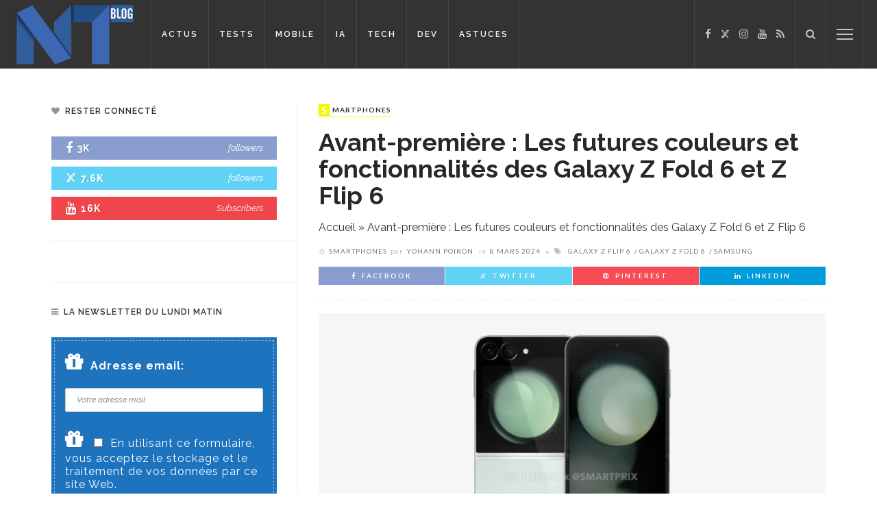

--- FILE ---
content_type: text/html; charset=UTF-8
request_url: https://www.blog-nouvelles-technologies.fr/287183/avant-premiere-futures-couleurs-et-fonctionnalites-galaxy-z-fold-6-et-z-flip-6/
body_size: 67388
content:
<!DOCTYPE html>
<html lang="fr-FR"  data-wp-dark-mode-animation="fade" data-wp-dark-mode-preset="0" prefix="og: https://ogp.me/ns#">
<head>
	<meta charset="UTF-8"/>
	<meta http-equiv="X-UA-Compatible" content="IE=edge">
	<meta name="viewport" content="width=device-width, initial-scale=1.0">
	<link rel="profile" href="https://gmpg.org/xfn/11" />
	<link rel="pingback" href="https://www.blog-nouvelles-technologies.fr/xmlrpc.php"/>

		<link rel="apple-touch-icon" sizes="57x57" href="https://www.blog-nouvelles-technologies.fr/wp-content/themes/innovation-child/favicon/apple-touch-icon-57x57.png">
	<link rel="apple-touch-icon" sizes="60x60" href="https://www.blog-nouvelles-technologies.fr/wp-content/themes/innovation-child/favicon/apple-touch-icon-60x60.png">
	<link rel="apple-touch-icon" sizes="72x72" href="https://www.blog-nouvelles-technologies.fr/wp-content/themes/innovation-child/favicon/apple-touch-icon-72x72.png">
	<link rel="apple-touch-icon" sizes="76x76" href="https://www.blog-nouvelles-technologies.fr/wp-content/themes/innovation-child/favicon/apple-touch-icon-76x76.png">
	<link rel="apple-touch-icon" sizes="114x114" href="https://www.blog-nouvelles-technologies.fr/wp-content/themes/innovation-child/favicon/apple-touch-icon-114x114.png">
	<link rel="apple-touch-icon" sizes="120x120" href="https://www.blog-nouvelles-technologies.fr/wp-content/themes/innovation-child/favicon/apple-touch-icon-120x120.png">
	<link rel="apple-touch-icon" sizes="144x144" href="https://www.blog-nouvelles-technologies.fr/wp-content/themes/innovation-child/favicon/apple-touch-icon-144x144.png">
	<link rel="apple-touch-icon" sizes="152x152" href="https://www.blog-nouvelles-technologies.fr/wp-content/themes/innovation-child/favicon/apple-touch-icon-152x152.png">
	<link rel="apple-touch-icon" sizes="180x180" href="https://www.blog-nouvelles-technologies.fr/wp-content/themes/innovation-child/favicon/apple-touch-icon-180x180.png">
	<link rel="icon" type="image/png" href="https://www.blog-nouvelles-technologies.fr/wp-content/themes/innovation-child/favicon/favicon-32x32.png" sizes="32x32">
	<link rel="icon" type="image/png" href="https://www.blog-nouvelles-technologies.fr/wp-content/themes/innovation-child/favicon/favicon-194x194.png" sizes="194x194">
	<link rel="icon" type="image/png" href="https://www.blog-nouvelles-technologies.fr/wp-content/themes/innovation-child/favicon/favicon-96x96.png" sizes="96x96">
	<link rel="icon" type="image/png" href="https://www.blog-nouvelles-technologies.fr/wp-content/themes/innovation-child/favicon/android-chrome-192x192.png" sizes="192x192">
	<link rel="icon" type="image/png" href="https://www.blog-nouvelles-technologies.fr/wp-content/themes/innovation-child/favicon/favicon-16x16.png" sizes="16x16">
	<link rel="manifest" href="https://www.blog-nouvelles-technologies.fr/wp-content/themes/innovation-child/favicon/manifest.json">
	<link rel="mask-icon" href="https://www.blog-nouvelles-technologies.fr/wp-content/themes/innovation-child/favicon/safari-pinned-tab.svg" color="#5bbad5">
	<link rel="shortcut icon" href="https://www.blog-nouvelles-technologies.fr/wp-content/themes/innovation-child/favicon/favicon.ico">
	<meta name="msapplication-TileColor" content="#da532c">
	<meta name="msapplication-TileImage" content="https://www.blog-nouvelles-technologies.fr/wp-content/themes/innovation-child/favicon/mstile-144x144.png">
	<meta name="msapplication-config" content="https://www.blog-nouvelles-technologies.fr/wp-content/themes/innovation-child/favicon/browserconfig.xml">
	<meta name="theme-color" content="#ffffff">

	<script type="3c901e4deb4518933b9a29b1-application/javascript">var ruby_ajax_url = "https://www.blog-nouvelles-technologies.fr/wp-admin/admin-ajax.php"</script><!-- Google tag (gtag.js) consent mode dataLayer added by Site Kit -->
<script type="3c901e4deb4518933b9a29b1-text/javascript" id="google_gtagjs-js-consent-mode-data-layer">
/* <![CDATA[ */
window.dataLayer = window.dataLayer || [];function gtag(){dataLayer.push(arguments);}
gtag('consent', 'default', {"ad_personalization":"denied","ad_storage":"denied","ad_user_data":"denied","analytics_storage":"denied","functionality_storage":"denied","security_storage":"denied","personalization_storage":"denied","region":["AT","BE","BG","CH","CY","CZ","DE","DK","EE","ES","FI","FR","GB","GR","HR","HU","IE","IS","IT","LI","LT","LU","LV","MT","NL","NO","PL","PT","RO","SE","SI","SK"],"wait_for_update":500});
window._googlesitekitConsentCategoryMap = {"statistics":["analytics_storage"],"marketing":["ad_storage","ad_user_data","ad_personalization"],"functional":["functionality_storage","security_storage"],"preferences":["personalization_storage"]};
window._googlesitekitConsents = {"ad_personalization":"denied","ad_storage":"denied","ad_user_data":"denied","analytics_storage":"denied","functionality_storage":"denied","security_storage":"denied","personalization_storage":"denied","region":["AT","BE","BG","CH","CY","CZ","DE","DK","EE","ES","FI","FR","GB","GR","HR","HU","IE","IS","IT","LI","LT","LU","LV","MT","NL","NO","PL","PT","RO","SE","SI","SK"],"wait_for_update":500};
/* ]]> */
</script>
<!-- End Google tag (gtag.js) consent mode dataLayer added by Site Kit -->

<!-- Optimisation des moteurs de recherche par Rank Math PRO - https://rankmath.com/ -->
<title>Avant-première : Les futures couleurs et fonctionnalités des Galaxy Z Fold 6 et Z Flip 6</title>
<meta name="description" content="Découvrez les nuances innovantes et les fonctionnalités attendues des prochains Galaxy Z Fold 6 et Z Flip 6, promettant de redéfinir le marché pliable."/>
<meta name="robots" content="follow, index, max-snippet:-1, max-video-preview:-1, max-image-preview:large"/>
<link rel="canonical" href="https://www.blog-nouvelles-technologies.fr/287183/avant-premiere-futures-couleurs-et-fonctionnalites-galaxy-z-fold-6-et-z-flip-6/" />
<meta property="og:locale" content="fr_FR" />
<meta property="og:type" content="article" />
<meta property="og:title" content="Avant-première : Les futures couleurs et fonctionnalités des Galaxy Z Fold 6 et Z Flip 6" />
<meta property="og:description" content="Découvrez les nuances innovantes et les fonctionnalités attendues des prochains Galaxy Z Fold 6 et Z Flip 6, promettant de redéfinir le marché pliable." />
<meta property="og:url" content="https://www.blog-nouvelles-technologies.fr/287183/avant-premiere-futures-couleurs-et-fonctionnalites-galaxy-z-fold-6-et-z-flip-6/" />
<meta property="og:site_name" content="BlogNT : le Blog des Nouvelles Technologies" />
<meta property="article:publisher" content="http://www.facebook.com/BlogNT" />
<meta property="article:author" content="https://www.facebook.com/ypoiron" />
<meta property="article:tag" content="Galaxy Z Flip 6" />
<meta property="article:tag" content="Galaxy Z Fold 6" />
<meta property="article:tag" content="Samsung" />
<meta property="article:section" content="Smartphones" />
<meta property="og:image" content="https://www.blog-nouvelles-technologies.fr/wp-content/uploads/2024/03/Galaxy-Z-Flip6-5K1-scaled-1-1024x576.webp" />
<meta property="og:image:secure_url" content="https://www.blog-nouvelles-technologies.fr/wp-content/uploads/2024/03/Galaxy-Z-Flip6-5K1-scaled-1-1024x576.webp" />
<meta property="og:image:width" content="1024" />
<meta property="og:image:height" content="576" />
<meta property="og:image:alt" content="Galaxy Z Fold 6" />
<meta property="og:image:type" content="image/jpeg" />
<meta property="article:published_time" content="2024-03-08T10:20:18+01:00" />
<meta name="twitter:card" content="summary_large_image" />
<meta name="twitter:title" content="Avant-première : Les futures couleurs et fonctionnalités des Galaxy Z Fold 6 et Z Flip 6" />
<meta name="twitter:description" content="Découvrez les nuances innovantes et les fonctionnalités attendues des prochains Galaxy Z Fold 6 et Z Flip 6, promettant de redéfinir le marché pliable." />
<meta name="twitter:site" content="@BlogNT" />
<meta name="twitter:creator" content="@BlogNT" />
<meta name="twitter:image" content="https://www.blog-nouvelles-technologies.fr/wp-content/uploads/2024/03/Galaxy-Z-Flip6-5K1-scaled-1-1024x576.webp" />
<meta name="twitter:label1" content="Écrit par" />
<meta name="twitter:data1" content="Yohann Poiron" />
<meta name="twitter:label2" content="Temps de lecture" />
<meta name="twitter:data2" content="2 minutes" />
<script type="application/ld+json" class="rank-math-schema-pro">{"@context":"https://schema.org","@graph":[{"@type":"Place","@id":"https://www.blog-nouvelles-technologies.fr/#place","address":{"@type":"PostalAddress","addressRegion":"La Rochelle","postalCode":"17000","addressCountry":"France"}},{"@type":["LocalBusiness","Organization"],"@id":"https://www.blog-nouvelles-technologies.fr/#organization","name":"BlogNT","url":"https://www.blog-nouvelles-technologies.fr","sameAs":["http://www.facebook.com/BlogNT","https://twitter.com/BlogNT","https://www.instagram.com/blogntgram/","https://fr.linkedin.com/in/poironyohann","http://www.youtube.com/user/BlogNTTV"],"email":"contact@blognt.fr","address":{"@type":"PostalAddress","addressRegion":"La Rochelle","postalCode":"17000","addressCountry":"France"},"logo":{"@type":"ImageObject","@id":"https://www.blog-nouvelles-technologies.fr/#logo","url":"https://www.blog-nouvelles-technologies.fr/wp-content/uploads/2019/02/blognt-filigrane.png","contentUrl":"https://www.blog-nouvelles-technologies.fr/wp-content/uploads/2019/02/blognt-filigrane.png","caption":"BlogNT : le Blog des Nouvelles Technologies","inLanguage":"fr-FR","width":"507","height":"288"},"openingHours":["Monday,Tuesday,Wednesday,Thursday,Friday,Saturday,Sunday 09:00-17:00"],"description":"Le BlogNT est d\u00e9di\u00e9 aux amateurs de nouvelles technologies, de mobile, d'objets connect\u00e9s, ou encore aux d\u00e9veloppeurs, avec des tutoriels, des tests et des sujets d'actualit\u00e9s.","location":{"@id":"https://www.blog-nouvelles-technologies.fr/#place"},"image":{"@id":"https://www.blog-nouvelles-technologies.fr/#logo"}},{"@type":"WebSite","@id":"https://www.blog-nouvelles-technologies.fr/#website","url":"https://www.blog-nouvelles-technologies.fr","name":"BlogNT : le Blog des Nouvelles Technologies","alternateName":"BlogNT","publisher":{"@id":"https://www.blog-nouvelles-technologies.fr/#organization"},"inLanguage":"fr-FR"},{"@type":"ImageObject","@id":"https://www.blog-nouvelles-technologies.fr/wp-content/uploads/2024/03/Galaxy-Z-Flip6-5K1-scaled-1-jpg.webp","url":"https://www.blog-nouvelles-technologies.fr/wp-content/uploads/2024/03/Galaxy-Z-Flip6-5K1-scaled-1-jpg.webp","width":"2560","height":"1440","inLanguage":"fr-FR"},{"@type":"BreadcrumbList","@id":"https://www.blog-nouvelles-technologies.fr/287183/avant-premiere-futures-couleurs-et-fonctionnalites-galaxy-z-fold-6-et-z-flip-6/#breadcrumb","itemListElement":[{"@type":"ListItem","position":"1","item":{"@id":"https://www.blog-nouvelles-technologies.fr","name":"Accueil"}},{"@type":"ListItem","position":"2","item":{"@id":"https://www.blog-nouvelles-technologies.fr/287183/avant-premiere-futures-couleurs-et-fonctionnalites-galaxy-z-fold-6-et-z-flip-6/","name":"Avant-premi\u00e8re : Les futures couleurs et fonctionnalit\u00e9s des Galaxy Z Fold 6 et Z Flip 6"}}]},{"@type":"WebPage","@id":"https://www.blog-nouvelles-technologies.fr/287183/avant-premiere-futures-couleurs-et-fonctionnalites-galaxy-z-fold-6-et-z-flip-6/#webpage","url":"https://www.blog-nouvelles-technologies.fr/287183/avant-premiere-futures-couleurs-et-fonctionnalites-galaxy-z-fold-6-et-z-flip-6/","name":"Avant-premi\u00e8re : Les futures couleurs et fonctionnalit\u00e9s des Galaxy Z Fold 6 et Z Flip 6","datePublished":"2024-03-08T10:20:18+01:00","dateModified":"2024-03-08T10:20:18+01:00","isPartOf":{"@id":"https://www.blog-nouvelles-technologies.fr/#website"},"primaryImageOfPage":{"@id":"https://www.blog-nouvelles-technologies.fr/wp-content/uploads/2024/03/Galaxy-Z-Flip6-5K1-scaled-1-jpg.webp"},"inLanguage":"fr-FR","breadcrumb":{"@id":"https://www.blog-nouvelles-technologies.fr/287183/avant-premiere-futures-couleurs-et-fonctionnalites-galaxy-z-fold-6-et-z-flip-6/#breadcrumb"}},{"@type":"Person","@id":"https://www.blog-nouvelles-technologies.fr/287183/avant-premiere-futures-couleurs-et-fonctionnalites-galaxy-z-fold-6-et-z-flip-6/#author","name":"Yohann Poiron","image":{"@type":"ImageObject","@id":"https://secure.gravatar.com/avatar/a97b6afb15ba51a28b35039ef47397f0b25b2d8b95c548a42f3e4ddaeb1fe352?s=96&amp;d=mm&amp;r=g","url":"https://secure.gravatar.com/avatar/a97b6afb15ba51a28b35039ef47397f0b25b2d8b95c548a42f3e4ddaeb1fe352?s=96&amp;d=mm&amp;r=g","caption":"Yohann Poiron","inLanguage":"fr-FR"},"sameAs":["http://www.cv-developpeur-web2.com","https://www.facebook.com/ypoiron","https://twitter.com/https://twitter.com/BlogNT","https://www.linkedin.com/in/poironyohann","https://www.instagram.com/lryo/","https://www.youtube.com/user/BlogNTTV"],"worksFor":{"@id":"https://www.blog-nouvelles-technologies.fr/#organization"}},{"@type":"BlogPosting","headline":"Avant-premi\u00e8re : Les futures couleurs et fonctionnalit\u00e9s des Galaxy Z Fold 6 et Z Flip 6","keywords":"Galaxy Z Fold 6","datePublished":"2024-03-08T10:20:18+01:00","dateModified":"2024-03-08T10:20:18+01:00","author":{"@id":"https://www.blog-nouvelles-technologies.fr/287183/avant-premiere-futures-couleurs-et-fonctionnalites-galaxy-z-fold-6-et-z-flip-6/#author","name":"Yohann Poiron"},"publisher":{"@id":"https://www.blog-nouvelles-technologies.fr/#organization"},"description":"D\u00e9couvrez les nuances innovantes et les fonctionnalit\u00e9s attendues des prochains Galaxy Z Fold 6 et Z Flip 6, promettant de red\u00e9finir le march\u00e9 pliable.","name":"Avant-premi\u00e8re : Les futures couleurs et fonctionnalit\u00e9s des Galaxy Z Fold 6 et Z Flip 6","@id":"https://www.blog-nouvelles-technologies.fr/287183/avant-premiere-futures-couleurs-et-fonctionnalites-galaxy-z-fold-6-et-z-flip-6/#richSnippet","isPartOf":{"@id":"https://www.blog-nouvelles-technologies.fr/287183/avant-premiere-futures-couleurs-et-fonctionnalites-galaxy-z-fold-6-et-z-flip-6/#webpage"},"image":{"@id":"https://www.blog-nouvelles-technologies.fr/wp-content/uploads/2024/03/Galaxy-Z-Flip6-5K1-scaled-1-jpg.webp"},"inLanguage":"fr-FR","mainEntityOfPage":{"@id":"https://www.blog-nouvelles-technologies.fr/287183/avant-premiere-futures-couleurs-et-fonctionnalites-galaxy-z-fold-6-et-z-flip-6/#webpage"}}]}</script>
<!-- /Extension Rank Math WordPress SEO -->

<link rel='dns-prefetch' href='//news.google.com' />
<link rel='dns-prefetch' href='//fonts.googleapis.com' />
<link rel='dns-prefetch' href='//www.googletagmanager.com' />
<link rel='dns-prefetch' href='//pagead2.googlesyndication.com' />
<link rel='dns-prefetch' href='//fundingchoicesmessages.google.com' />
<link rel='preconnect' href='https://fonts.gstatic.com' crossorigin />
<link rel="alternate" type="application/rss+xml" title="BlogNT : le Blog des Nouvelles Technologies &raquo; Flux" href="https://www.blog-nouvelles-technologies.fr/feed/" />
<link rel="alternate" title="oEmbed (JSON)" type="application/json+oembed" href="https://www.blog-nouvelles-technologies.fr/wp-json/oembed/1.0/embed?url=https%3A%2F%2Fwww.blog-nouvelles-technologies.fr%2F287183%2Favant-premiere-futures-couleurs-et-fonctionnalites-galaxy-z-fold-6-et-z-flip-6%2F" />
<link rel="alternate" title="oEmbed (XML)" type="text/xml+oembed" href="https://www.blog-nouvelles-technologies.fr/wp-json/oembed/1.0/embed?url=https%3A%2F%2Fwww.blog-nouvelles-technologies.fr%2F287183%2Favant-premiere-futures-couleurs-et-fonctionnalites-galaxy-z-fold-6-et-z-flip-6%2F&#038;format=xml" />
<style id='wp-img-auto-sizes-contain-inline-css' type='text/css'>
img:is([sizes=auto i],[sizes^="auto," i]){contain-intrinsic-size:3000px 1500px}
/*# sourceURL=wp-img-auto-sizes-contain-inline-css */
</style>
<style id='wp-block-library-inline-css' type='text/css'>
:root{--wp-block-synced-color:#7a00df;--wp-block-synced-color--rgb:122,0,223;--wp-bound-block-color:var(--wp-block-synced-color);--wp-editor-canvas-background:#ddd;--wp-admin-theme-color:#007cba;--wp-admin-theme-color--rgb:0,124,186;--wp-admin-theme-color-darker-10:#006ba1;--wp-admin-theme-color-darker-10--rgb:0,107,160.5;--wp-admin-theme-color-darker-20:#005a87;--wp-admin-theme-color-darker-20--rgb:0,90,135;--wp-admin-border-width-focus:2px}@media (min-resolution:192dpi){:root{--wp-admin-border-width-focus:1.5px}}.wp-element-button{cursor:pointer}:root .has-very-light-gray-background-color{background-color:#eee}:root .has-very-dark-gray-background-color{background-color:#313131}:root .has-very-light-gray-color{color:#eee}:root .has-very-dark-gray-color{color:#313131}:root .has-vivid-green-cyan-to-vivid-cyan-blue-gradient-background{background:linear-gradient(135deg,#00d084,#0693e3)}:root .has-purple-crush-gradient-background{background:linear-gradient(135deg,#34e2e4,#4721fb 50%,#ab1dfe)}:root .has-hazy-dawn-gradient-background{background:linear-gradient(135deg,#faaca8,#dad0ec)}:root .has-subdued-olive-gradient-background{background:linear-gradient(135deg,#fafae1,#67a671)}:root .has-atomic-cream-gradient-background{background:linear-gradient(135deg,#fdd79a,#004a59)}:root .has-nightshade-gradient-background{background:linear-gradient(135deg,#330968,#31cdcf)}:root .has-midnight-gradient-background{background:linear-gradient(135deg,#020381,#2874fc)}:root{--wp--preset--font-size--normal:16px;--wp--preset--font-size--huge:42px}.has-regular-font-size{font-size:1em}.has-larger-font-size{font-size:2.625em}.has-normal-font-size{font-size:var(--wp--preset--font-size--normal)}.has-huge-font-size{font-size:var(--wp--preset--font-size--huge)}.has-text-align-center{text-align:center}.has-text-align-left{text-align:left}.has-text-align-right{text-align:right}.has-fit-text{white-space:nowrap!important}#end-resizable-editor-section{display:none}.aligncenter{clear:both}.items-justified-left{justify-content:flex-start}.items-justified-center{justify-content:center}.items-justified-right{justify-content:flex-end}.items-justified-space-between{justify-content:space-between}.screen-reader-text{border:0;clip-path:inset(50%);height:1px;margin:-1px;overflow:hidden;padding:0;position:absolute;width:1px;word-wrap:normal!important}.screen-reader-text:focus{background-color:#ddd;clip-path:none;color:#444;display:block;font-size:1em;height:auto;left:5px;line-height:normal;padding:15px 23px 14px;text-decoration:none;top:5px;width:auto;z-index:100000}html :where(.has-border-color){border-style:solid}html :where([style*=border-top-color]){border-top-style:solid}html :where([style*=border-right-color]){border-right-style:solid}html :where([style*=border-bottom-color]){border-bottom-style:solid}html :where([style*=border-left-color]){border-left-style:solid}html :where([style*=border-width]){border-style:solid}html :where([style*=border-top-width]){border-top-style:solid}html :where([style*=border-right-width]){border-right-style:solid}html :where([style*=border-bottom-width]){border-bottom-style:solid}html :where([style*=border-left-width]){border-left-style:solid}html :where(img[class*=wp-image-]){height:auto;max-width:100%}:where(figure){margin:0 0 1em}html :where(.is-position-sticky){--wp-admin--admin-bar--position-offset:var(--wp-admin--admin-bar--height,0px)}@media screen and (max-width:600px){html :where(.is-position-sticky){--wp-admin--admin-bar--position-offset:0px}}

/*# sourceURL=wp-block-library-inline-css */
</style><style id='global-styles-inline-css' type='text/css'>
:root{--wp--preset--aspect-ratio--square: 1;--wp--preset--aspect-ratio--4-3: 4/3;--wp--preset--aspect-ratio--3-4: 3/4;--wp--preset--aspect-ratio--3-2: 3/2;--wp--preset--aspect-ratio--2-3: 2/3;--wp--preset--aspect-ratio--16-9: 16/9;--wp--preset--aspect-ratio--9-16: 9/16;--wp--preset--color--black: #000000;--wp--preset--color--cyan-bluish-gray: #abb8c3;--wp--preset--color--white: #ffffff;--wp--preset--color--pale-pink: #f78da7;--wp--preset--color--vivid-red: #cf2e2e;--wp--preset--color--luminous-vivid-orange: #ff6900;--wp--preset--color--luminous-vivid-amber: #fcb900;--wp--preset--color--light-green-cyan: #7bdcb5;--wp--preset--color--vivid-green-cyan: #00d084;--wp--preset--color--pale-cyan-blue: #8ed1fc;--wp--preset--color--vivid-cyan-blue: #0693e3;--wp--preset--color--vivid-purple: #9b51e0;--wp--preset--gradient--vivid-cyan-blue-to-vivid-purple: linear-gradient(135deg,rgb(6,147,227) 0%,rgb(155,81,224) 100%);--wp--preset--gradient--light-green-cyan-to-vivid-green-cyan: linear-gradient(135deg,rgb(122,220,180) 0%,rgb(0,208,130) 100%);--wp--preset--gradient--luminous-vivid-amber-to-luminous-vivid-orange: linear-gradient(135deg,rgb(252,185,0) 0%,rgb(255,105,0) 100%);--wp--preset--gradient--luminous-vivid-orange-to-vivid-red: linear-gradient(135deg,rgb(255,105,0) 0%,rgb(207,46,46) 100%);--wp--preset--gradient--very-light-gray-to-cyan-bluish-gray: linear-gradient(135deg,rgb(238,238,238) 0%,rgb(169,184,195) 100%);--wp--preset--gradient--cool-to-warm-spectrum: linear-gradient(135deg,rgb(74,234,220) 0%,rgb(151,120,209) 20%,rgb(207,42,186) 40%,rgb(238,44,130) 60%,rgb(251,105,98) 80%,rgb(254,248,76) 100%);--wp--preset--gradient--blush-light-purple: linear-gradient(135deg,rgb(255,206,236) 0%,rgb(152,150,240) 100%);--wp--preset--gradient--blush-bordeaux: linear-gradient(135deg,rgb(254,205,165) 0%,rgb(254,45,45) 50%,rgb(107,0,62) 100%);--wp--preset--gradient--luminous-dusk: linear-gradient(135deg,rgb(255,203,112) 0%,rgb(199,81,192) 50%,rgb(65,88,208) 100%);--wp--preset--gradient--pale-ocean: linear-gradient(135deg,rgb(255,245,203) 0%,rgb(182,227,212) 50%,rgb(51,167,181) 100%);--wp--preset--gradient--electric-grass: linear-gradient(135deg,rgb(202,248,128) 0%,rgb(113,206,126) 100%);--wp--preset--gradient--midnight: linear-gradient(135deg,rgb(2,3,129) 0%,rgb(40,116,252) 100%);--wp--preset--font-size--small: 13px;--wp--preset--font-size--medium: 20px;--wp--preset--font-size--large: 36px;--wp--preset--font-size--x-large: 42px;--wp--preset--spacing--20: 0.44rem;--wp--preset--spacing--30: 0.67rem;--wp--preset--spacing--40: 1rem;--wp--preset--spacing--50: 1.5rem;--wp--preset--spacing--60: 2.25rem;--wp--preset--spacing--70: 3.38rem;--wp--preset--spacing--80: 5.06rem;--wp--preset--shadow--natural: 6px 6px 9px rgba(0, 0, 0, 0.2);--wp--preset--shadow--deep: 12px 12px 50px rgba(0, 0, 0, 0.4);--wp--preset--shadow--sharp: 6px 6px 0px rgba(0, 0, 0, 0.2);--wp--preset--shadow--outlined: 6px 6px 0px -3px rgb(255, 255, 255), 6px 6px rgb(0, 0, 0);--wp--preset--shadow--crisp: 6px 6px 0px rgb(0, 0, 0);}:where(.is-layout-flex){gap: 0.5em;}:where(.is-layout-grid){gap: 0.5em;}body .is-layout-flex{display: flex;}.is-layout-flex{flex-wrap: wrap;align-items: center;}.is-layout-flex > :is(*, div){margin: 0;}body .is-layout-grid{display: grid;}.is-layout-grid > :is(*, div){margin: 0;}:where(.wp-block-columns.is-layout-flex){gap: 2em;}:where(.wp-block-columns.is-layout-grid){gap: 2em;}:where(.wp-block-post-template.is-layout-flex){gap: 1.25em;}:where(.wp-block-post-template.is-layout-grid){gap: 1.25em;}.has-black-color{color: var(--wp--preset--color--black) !important;}.has-cyan-bluish-gray-color{color: var(--wp--preset--color--cyan-bluish-gray) !important;}.has-white-color{color: var(--wp--preset--color--white) !important;}.has-pale-pink-color{color: var(--wp--preset--color--pale-pink) !important;}.has-vivid-red-color{color: var(--wp--preset--color--vivid-red) !important;}.has-luminous-vivid-orange-color{color: var(--wp--preset--color--luminous-vivid-orange) !important;}.has-luminous-vivid-amber-color{color: var(--wp--preset--color--luminous-vivid-amber) !important;}.has-light-green-cyan-color{color: var(--wp--preset--color--light-green-cyan) !important;}.has-vivid-green-cyan-color{color: var(--wp--preset--color--vivid-green-cyan) !important;}.has-pale-cyan-blue-color{color: var(--wp--preset--color--pale-cyan-blue) !important;}.has-vivid-cyan-blue-color{color: var(--wp--preset--color--vivid-cyan-blue) !important;}.has-vivid-purple-color{color: var(--wp--preset--color--vivid-purple) !important;}.has-black-background-color{background-color: var(--wp--preset--color--black) !important;}.has-cyan-bluish-gray-background-color{background-color: var(--wp--preset--color--cyan-bluish-gray) !important;}.has-white-background-color{background-color: var(--wp--preset--color--white) !important;}.has-pale-pink-background-color{background-color: var(--wp--preset--color--pale-pink) !important;}.has-vivid-red-background-color{background-color: var(--wp--preset--color--vivid-red) !important;}.has-luminous-vivid-orange-background-color{background-color: var(--wp--preset--color--luminous-vivid-orange) !important;}.has-luminous-vivid-amber-background-color{background-color: var(--wp--preset--color--luminous-vivid-amber) !important;}.has-light-green-cyan-background-color{background-color: var(--wp--preset--color--light-green-cyan) !important;}.has-vivid-green-cyan-background-color{background-color: var(--wp--preset--color--vivid-green-cyan) !important;}.has-pale-cyan-blue-background-color{background-color: var(--wp--preset--color--pale-cyan-blue) !important;}.has-vivid-cyan-blue-background-color{background-color: var(--wp--preset--color--vivid-cyan-blue) !important;}.has-vivid-purple-background-color{background-color: var(--wp--preset--color--vivid-purple) !important;}.has-black-border-color{border-color: var(--wp--preset--color--black) !important;}.has-cyan-bluish-gray-border-color{border-color: var(--wp--preset--color--cyan-bluish-gray) !important;}.has-white-border-color{border-color: var(--wp--preset--color--white) !important;}.has-pale-pink-border-color{border-color: var(--wp--preset--color--pale-pink) !important;}.has-vivid-red-border-color{border-color: var(--wp--preset--color--vivid-red) !important;}.has-luminous-vivid-orange-border-color{border-color: var(--wp--preset--color--luminous-vivid-orange) !important;}.has-luminous-vivid-amber-border-color{border-color: var(--wp--preset--color--luminous-vivid-amber) !important;}.has-light-green-cyan-border-color{border-color: var(--wp--preset--color--light-green-cyan) !important;}.has-vivid-green-cyan-border-color{border-color: var(--wp--preset--color--vivid-green-cyan) !important;}.has-pale-cyan-blue-border-color{border-color: var(--wp--preset--color--pale-cyan-blue) !important;}.has-vivid-cyan-blue-border-color{border-color: var(--wp--preset--color--vivid-cyan-blue) !important;}.has-vivid-purple-border-color{border-color: var(--wp--preset--color--vivid-purple) !important;}.has-vivid-cyan-blue-to-vivid-purple-gradient-background{background: var(--wp--preset--gradient--vivid-cyan-blue-to-vivid-purple) !important;}.has-light-green-cyan-to-vivid-green-cyan-gradient-background{background: var(--wp--preset--gradient--light-green-cyan-to-vivid-green-cyan) !important;}.has-luminous-vivid-amber-to-luminous-vivid-orange-gradient-background{background: var(--wp--preset--gradient--luminous-vivid-amber-to-luminous-vivid-orange) !important;}.has-luminous-vivid-orange-to-vivid-red-gradient-background{background: var(--wp--preset--gradient--luminous-vivid-orange-to-vivid-red) !important;}.has-very-light-gray-to-cyan-bluish-gray-gradient-background{background: var(--wp--preset--gradient--very-light-gray-to-cyan-bluish-gray) !important;}.has-cool-to-warm-spectrum-gradient-background{background: var(--wp--preset--gradient--cool-to-warm-spectrum) !important;}.has-blush-light-purple-gradient-background{background: var(--wp--preset--gradient--blush-light-purple) !important;}.has-blush-bordeaux-gradient-background{background: var(--wp--preset--gradient--blush-bordeaux) !important;}.has-luminous-dusk-gradient-background{background: var(--wp--preset--gradient--luminous-dusk) !important;}.has-pale-ocean-gradient-background{background: var(--wp--preset--gradient--pale-ocean) !important;}.has-electric-grass-gradient-background{background: var(--wp--preset--gradient--electric-grass) !important;}.has-midnight-gradient-background{background: var(--wp--preset--gradient--midnight) !important;}.has-small-font-size{font-size: var(--wp--preset--font-size--small) !important;}.has-medium-font-size{font-size: var(--wp--preset--font-size--medium) !important;}.has-large-font-size{font-size: var(--wp--preset--font-size--large) !important;}.has-x-large-font-size{font-size: var(--wp--preset--font-size--x-large) !important;}
/*# sourceURL=global-styles-inline-css */
</style>

<style id='classic-theme-styles-inline-css' type='text/css'>
/*! This file is auto-generated */
.wp-block-button__link{color:#fff;background-color:#32373c;border-radius:9999px;box-shadow:none;text-decoration:none;padding:calc(.667em + 2px) calc(1.333em + 2px);font-size:1.125em}.wp-block-file__button{background:#32373c;color:#fff;text-decoration:none}
/*# sourceURL=/wp-includes/css/classic-themes.min.css */
</style>
<link rel='stylesheet' id='wpo_min-header-0-css' href='https://www.blog-nouvelles-technologies.fr/wp-content/cache/wpo-minify/1768284060/assets/wpo-minify-header-fa931a3f.min.css' type='text/css' media='all' />
<link rel='stylesheet' id='wpo_min-header-1-css' href='https://www.blog-nouvelles-technologies.fr/wp-content/cache/wpo-minify/1768284060/assets/wpo-minify-header-34b51115.min.css' type='text/css' media='handheld, projection, screen' />
<link rel='stylesheet' id='wpo_min-header-2-css' href='https://www.blog-nouvelles-technologies.fr/wp-content/cache/wpo-minify/1768284060/assets/wpo-minify-header-4ec87862.min.css' type='text/css' media='all' />
<script type="3c901e4deb4518933b9a29b1-text/javascript" src="https://www.blog-nouvelles-technologies.fr/wp-content/plugins/wp-dark-mode/assets/js/dark-mode.js" id="wp-dark-mode-automatic-js"></script>
<script type="3c901e4deb4518933b9a29b1-text/javascript" id="wp-dark-mode-js-extra">
/* <![CDATA[ */
var wp_dark_mode_json = {"security_key":"fecd099d78","is_pro":"","version":"5.3.0","is_excluded":"","excluded_elements":" #wpadminbar, .wp-dark-mode-switch, .elementor-button-content-wrapper","options":{"frontend_enabled":true,"frontend_mode":"device","frontend_time_starts":"06:00 PM","frontend_time_ends":"06:00 AM","frontend_custom_css":"","frontend_remember_choice":true,"admin_enabled":true,"admin_enabled_block_editor":true,"admin_enabled_classic_editor":false,"floating_switch_enabled":true,"floating_switch_display":{"desktop":true,"mobile":true,"tablet":true},"floating_switch_has_delay":false,"floating_switch_delay":5,"floating_switch_hide_on_idle":false,"floating_switch_idle_timeout":5,"floating_switch_enabled_login_pages":false,"floating_switch_style":3,"floating_switch_size":"1","floating_switch_size_custom":100,"floating_switch_position":"right","floating_switch_position_side":"right","floating_switch_position_side_value":10,"floating_switch_position_bottom_value":10,"floating_switch_enabled_attention_effect":false,"floating_switch_attention_effect":"none","floating_switch_enabled_cta":false,"floating_switch_cta_text":"","floating_switch_cta_color":"","floating_switch_cta_background":"","floating_switch_enabled_custom_icons":false,"floating_switch_icon_light":"","floating_switch_icon_dark":"","floating_switch_enabled_custom_texts":false,"floating_switch_text_light":"Light","floating_switch_text_dark":"Dark","menu_switch_enabled":false,"content_switch_enabled_top_of_posts":false,"content_switch_enabled_top_of_pages":false,"content_switch_style":1,"custom_triggers_enabled":false,"custom_triggers_triggers":[],"color_mode":"automatic","color_presets":[{"name":"Sweet Dark","bg":"#11131F","text":"#F8FAFC","link":"#04E2FF","link_hover":"#98F3FF","input_bg":"#45425F","input_text":"#FFFFFF","input_placeholder":"#6B7399","button_text":"#F8FAFC","button_hover_text":"#F3F5F7","button_bg":"#2E89FF","button_hover_bg":"#77B2FF","button_border":"#2E89FF","enable_scrollbar":true,"scrollbar_track":"#1D2033","scrollbar_thumb":"#2E334D"},{"name":"Gold","bg":"#000","text":"#dfdedb","link":"#e58c17","link_hover":"#e58c17","input_bg":"#000","input_text":"#dfdedb","input_placeholder":"#dfdedb","button_text":"#dfdedb","button_hover_text":"#dfdedb","button_bg":"#141414","button_hover_bg":"#141414","button_border":"#1e1e1e","enable_scrollbar":false,"scrollbar_track":"#141414","scrollbar_thumb":"#dfdedb"},{"name":"Sapphire","bg":"#1B2836","text":"#fff","link":"#459BE6","link_hover":"#459BE6","input_bg":"#1B2836","input_text":"#fff","input_placeholder":"#fff","button_text":"#fff","button_hover_text":"#fff","button_bg":"#2f3c4a","button_hover_bg":"#2f3c4a","button_border":"#394654","enable_scrollbar":false,"scrollbar_track":"#1B2836","scrollbar_thumb":"#fff"},{"name":"Tailwind","bg":"#111827","text":"#F8FAFC","link":"#06B6D4","link_hover":"#7EE5F6","input_bg":"#1E2133","input_text":"#FFFFFF","input_placeholder":"#A8AFBA","button_text":"#F8FAFC","button_hover_text":"#F3F5F7","button_bg":"#6366F1","button_hover_bg":"#8688FF","button_border":"#6E71FF","enable_scrollbar":false,"scrollbar_track":"#111827","scrollbar_thumb":"#374151"},{"name":"Midnight Bloom","bg":"#141438","text":"#F8FAFC","link":"#908DFF","link_hover":"#C1C0FF","input_bg":"#43415A","input_text":"#FFFFFF","input_placeholder":"#A9A7B7","button_text":"#141438","button_hover_text":"#33336F","button_bg":"#908DFF","button_hover_bg":"#B0AEFF","button_border":"#908DFF","enable_scrollbar":false,"scrollbar_track":"#212244","scrollbar_thumb":"#16173A"},{"name":"Fuchsia","bg":"#1E0024","text":"#fff","link":"#E251FF","link_hover":"#E251FF","input_bg":"#1E0024","input_text":"#fff","input_placeholder":"#fff","button_text":"#fff","button_hover_text":"#fff","button_bg":"#321438","button_hover_bg":"#321438","button_border":"#321438","enable_scrollbar":false,"scrollbar_track":"#1E0024","scrollbar_thumb":"#fff"},{"name":"Rose","bg":"#270000","text":"#fff","link":"#FF7878","link_hover":"#FF7878","input_bg":"#270000","input_text":"#fff","input_placeholder":"#fff","button_text":"#fff","button_hover_text":"#fff","button_bg":"#3b1414","button_hover_bg":"#3b1414","button_border":"#451e1e","enable_scrollbar":false,"scrollbar_track":"#270000","scrollbar_thumb":"#fff"},{"name":"Violet","bg":"#160037","text":"#EBEBEB","link":"#B381FF","link_hover":"#B381FF","input_bg":"#160037","input_text":"#EBEBEB","input_placeholder":"#EBEBEB","button_text":"#EBEBEB","button_hover_text":"#EBEBEB","button_bg":"#2a144b","button_hover_bg":"#2a144b","button_border":"#341e55","enable_scrollbar":false,"scrollbar_track":"#160037","scrollbar_thumb":"#EBEBEB"},{"name":"Pink","bg":"#121212","text":"#E6E6E6","link":"#FF9191","link_hover":"#FF9191","input_bg":"#121212","input_text":"#E6E6E6","input_placeholder":"#E6E6E6","button_text":"#E6E6E6","button_hover_text":"#E6E6E6","button_bg":"#262626","button_hover_bg":"#262626","button_border":"#303030","enable_scrollbar":false,"scrollbar_track":"#121212","scrollbar_thumb":"#E6E6E6"},{"name":"Kelly","bg":"#000A3B","text":"#FFFFFF","link":"#3AFF82","link_hover":"#3AFF82","input_bg":"#000A3B","input_text":"#FFFFFF","input_placeholder":"#FFFFFF","button_text":"#FFFFFF","button_hover_text":"#FFFFFF","button_bg":"#141e4f","button_hover_bg":"#141e4f","button_border":"#1e2859","enable_scrollbar":false,"scrollbar_track":"#000A3B","scrollbar_thumb":"#FFFFFF"},{"name":"Magenta","bg":"#171717","text":"#BFB7C0","link":"#F776F0","link_hover":"#F776F0","input_bg":"#171717","input_text":"#BFB7C0","input_placeholder":"#BFB7C0","button_text":"#BFB7C0","button_hover_text":"#BFB7C0","button_bg":"#2b2b2b","button_hover_bg":"#2b2b2b","button_border":"#353535","enable_scrollbar":false,"scrollbar_track":"#171717","scrollbar_thumb":"#BFB7C0"},{"name":"Green","bg":"#003711","text":"#FFFFFF","link":"#84FF6D","link_hover":"#84FF6D","input_bg":"#003711","input_text":"#FFFFFF","input_placeholder":"#FFFFFF","button_text":"#FFFFFF","button_hover_text":"#FFFFFF","button_bg":"#144b25","button_hover_bg":"#144b25","button_border":"#1e552f","enable_scrollbar":false,"scrollbar_track":"#003711","scrollbar_thumb":"#FFFFFF"},{"name":"Orange","bg":"#23243A","text":"#D6CB99","link":"#FF9323","link_hover":"#FF9323","input_bg":"#23243A","input_text":"#D6CB99","input_placeholder":"#D6CB99","button_text":"#D6CB99","button_hover_text":"#D6CB99","button_bg":"#37384e","button_hover_bg":"#37384e","button_border":"#414258","enable_scrollbar":false,"scrollbar_track":"#23243A","scrollbar_thumb":"#D6CB99"},{"name":"Yellow","bg":"#151819","text":"#D5D6D7","link":"#DAA40B","link_hover":"#DAA40B","input_bg":"#151819","input_text":"#D5D6D7","input_placeholder":"#D5D6D7","button_text":"#D5D6D7","button_hover_text":"#D5D6D7","button_bg":"#292c2d","button_hover_bg":"#292c2d","button_border":"#333637","enable_scrollbar":false,"scrollbar_track":"#151819","scrollbar_thumb":"#D5D6D7"},{"name":"Facebook","bg":"#18191A","text":"#DCDEE3","link":"#2D88FF","link_hover":"#2D88FF","input_bg":"#18191A","input_text":"#DCDEE3","input_placeholder":"#DCDEE3","button_text":"#DCDEE3","button_hover_text":"#DCDEE3","button_bg":"#2c2d2e","button_hover_bg":"#2c2d2e","button_border":"#363738","enable_scrollbar":false,"scrollbar_track":"#18191A","scrollbar_thumb":"#DCDEE3"},{"name":"Twitter","bg":"#141d26","text":"#fff","link":"#1C9CEA","link_hover":"#1C9CEA","input_bg":"#141d26","input_text":"#fff","input_placeholder":"#fff","button_text":"#fff","button_hover_text":"#fff","button_bg":"#28313a","button_hover_bg":"#28313a","button_border":"#323b44","enable_scrollbar":false,"scrollbar_track":"#141d26","scrollbar_thumb":"#fff"}],"color_preset_id":0,"color_filter_brightness":100,"color_filter_contrast":90,"color_filter_grayscale":0,"color_filter_sepia":10,"image_replaces":[],"image_enabled_low_brightness":true,"image_brightness":80,"image_low_brightness_excludes":[],"image_enabled_low_grayscale":false,"image_grayscale":0,"image_low_grayscale_excludes":[],"video_replaces":[],"video_enabled_low_brightness":false,"video_brightness":80,"video_low_brightness_excludes":[],"video_enabled_low_grayscale":false,"video_grayscale":0,"video_low_grayscale_excludes":[],"animation_enabled":true,"animation_name":"fade","performance_track_dynamic_content":false,"performance_load_scripts_in_footer":false,"performance_execute_as":"sync","performance_exclude_cache":false,"excludes_elements":"","excludes_elements_includes":"","excludes_posts":[],"excludes_posts_all":false,"excludes_posts_except":[],"excludes_taxonomies":[],"excludes_taxonomies_all":false,"excludes_taxonomies_except":[],"excludes_wc_products":[],"excludes_wc_products_all":false,"excludes_wc_products_except":[],"excludes_wc_categories":[],"excludes_wc_categories_all":false,"excludes_wc_categories_except":[],"accessibility_enabled_keyboard_shortcut":true,"accessibility_enabled_url_param":false,"typography_enabled":true,"typography_font_size":"1.2","typography_font_size_custom":100,"analytics_enabled":true,"analytics_enabled_dashboard_widget":true,"analytics_enabled_email_reporting":false,"analytics_email_reporting_frequency":"daily","analytics_email_reporting_address":"","analytics_email_reporting_subject":"WP Dark Mode Analytics Report"},"analytics_enabled":"1","url":{"ajax":"https://www.blog-nouvelles-technologies.fr/wp-admin/admin-ajax.php","home":"https://www.blog-nouvelles-technologies.fr","admin":"https://www.blog-nouvelles-technologies.fr/wp-admin/","assets":"https://www.blog-nouvelles-technologies.fr/wp-content/plugins/wp-dark-mode/assets/"},"debug":"","additional":{"is_elementor_editor":false}};
var wp_dark_mode_icons = {"HalfMoonFilled":"\u003Csvg viewBox=\"0 0 30 30\" fill=\"none\" xmlns=\"http://www.w3.org/2000/svg\" class=\"wp-dark-mode-ignore\"\u003E\u003Cpath fill-rule=\"evenodd\" clip-rule=\"evenodd\" d=\"M10.8956 0.505198C11.2091 0.818744 11.3023 1.29057 11.1316 1.69979C10.4835 3.25296 10.125 4.95832 10.125 6.75018C10.125 13.9989 16.0013 19.8752 23.25 19.8752C25.0419 19.8752 26.7472 19.5167 28.3004 18.8686C28.7096 18.6979 29.1814 18.7911 29.495 19.1046C29.8085 19.4182 29.9017 19.89 29.731 20.2992C27.4235 25.8291 21.9642 29.7189 15.5938 29.7189C7.13689 29.7189 0.28125 22.8633 0.28125 14.4064C0.28125 8.036 4.17113 2.57666 9.70097 0.269199C10.1102 0.098441 10.582 0.191653 10.8956 0.505198Z\" fill=\"currentColor\"/\u003E\u003C/svg\u003E","HalfMoonOutlined":"\u003Csvg viewBox=\"0 0 25 25\" fill=\"none\" xmlns=\"http://www.w3.org/2000/svg\" class=\"wp-dark-mode-ignore\"\u003E \u003Cpath d=\"M23.3773 16.5026C22.0299 17.0648 20.5512 17.3753 19 17.3753C12.7178 17.3753 7.625 12.2826 7.625 6.00031C7.625 4.44912 7.9355 2.97044 8.49773 1.62305C4.38827 3.33782 1.5 7.39427 1.5 12.1253C1.5 18.4076 6.59276 23.5003 12.875 23.5003C17.606 23.5003 21.6625 20.612 23.3773 16.5026Z\" stroke=\"currentColor\" stroke-width=\"1.5\" stroke-linecap=\"round\" stroke-linejoin=\"round\"/\u003E\u003C/svg\u003E","CurvedMoonFilled":"\u003Csvg  viewBox=\"0 0 23 23\" fill=\"none\" xmlns=\"http://www.w3.org/2000/svg\" class=\"wp-dark-mode-ignore\"\u003E\u003Cpath d=\"M6.11767 1.57622C8.52509 0.186296 11.2535 -0.171447 13.8127 0.36126C13.6914 0.423195 13.5692 0.488292 13.4495 0.557448C9.41421 2.88721 8.09657 8.15546 10.503 12.3234C12.9105 16.4934 18.1326 17.9833 22.1658 15.6547C22.2856 15.5855 22.4031 15.5123 22.5174 15.4382C21.6991 17.9209 20.0251 20.1049 17.6177 21.4948C12.2943 24.5683 5.40509 22.5988 2.23017 17.0997C-0.947881 11.5997 0.79427 4.64968 6.11767 1.57622ZM4.77836 10.2579C4.70178 10.3021 4.6784 10.4022 4.72292 10.4793C4.76861 10.5585 4.86776 10.5851 4.94238 10.542C5.01896 10.4978 5.04235 10.3977 4.99783 10.3206C4.95331 10.2435 4.85495 10.2137 4.77836 10.2579ZM14.0742 19.6608C14.1508 19.6166 14.1741 19.5165 14.1296 19.4394C14.0839 19.3603 13.9848 19.3336 13.9102 19.3767C13.8336 19.4209 13.8102 19.521 13.8547 19.5981C13.8984 19.6784 13.9976 19.705 14.0742 19.6608ZM6.11345 5.87243C6.19003 5.82822 6.21341 5.72814 6.16889 5.65103C6.1232 5.57189 6.02405 5.54526 5.94943 5.58835C5.87285 5.63256 5.84947 5.73264 5.89399 5.80975C5.93654 5.88799 6.03687 5.91665 6.11345 5.87243ZM9.42944 18.3138C9.50603 18.2696 9.52941 18.1695 9.48489 18.0924C9.4392 18.0133 9.34004 17.9867 9.26543 18.0297C9.18885 18.074 9.16546 18.174 9.20998 18.2511C9.25254 18.3294 9.35286 18.358 9.42944 18.3138ZM6.25969 15.1954L7.35096 16.3781L6.87234 14.8416L8.00718 13.7644L6.50878 14.2074L5.41751 13.0247L5.89613 14.5611L4.76326 15.6372L6.25969 15.1954Z\" fill=\"white\"/\u003E\u003C/svg\u003E","CurvedMoonOutlined":"\u003Csvg viewBox=\"0 0 16 16\" fill=\"none\" xmlns=\"http://www.w3.org/2000/svg\" class=\"wp-dark-mode-ignore\"\u003E \u003Cpath d=\"M5.99222 9.70618C8.30834 12.0223 12.0339 12.0633 14.4679 9.87934C14.1411 11.0024 13.5331 12.0648 12.643 12.9549C9.85623 15.7417 5.38524 15.7699 2.65685 13.0415C-0.0715325 10.3132 -0.0432656 5.84217 2.74352 3.05539C3.63362 2.16529 4.69605 1.55721 5.81912 1.23044C3.63513 3.66445 3.67608 7.39004 5.99222 9.70618Z\" stroke=\"currentColor\"/\u003E \u003C/svg\u003E","SunFilled":"\u003Csvg viewBox=\"0 0 22 22\" fill=\"none\" xmlns=\"http://www.w3.org/2000/svg\" class=\"wp-dark-mode-ignore\"\u003E\u003Cpath fill-rule=\"evenodd\" clip-rule=\"evenodd\" d=\"M10.9999 3.73644C11.1951 3.73644 11.3548 3.57676 11.3548 3.3816V0.354838C11.3548 0.159677 11.1951 0 10.9999 0C10.8048 0 10.6451 0.159677 10.6451 0.354838V3.38515C10.6451 3.58031 10.8048 3.73644 10.9999 3.73644ZM10.9998 4.61291C7.47269 4.61291 4.6127 7.4729 4.6127 11C4.6127 14.5271 7.47269 17.3871 10.9998 17.3871C14.5269 17.3871 17.3868 14.5271 17.3868 11C17.3868 7.4729 14.5269 4.61291 10.9998 4.61291ZM10.9998 6.3871C8.45559 6.3871 6.38688 8.4558 6.38688 11C6.38688 11.1951 6.22721 11.3548 6.03205 11.3548C5.83688 11.3548 5.67721 11.1951 5.67721 11C5.67721 8.06548 8.06526 5.67742 10.9998 5.67742C11.1949 5.67742 11.3546 5.8371 11.3546 6.03226C11.3546 6.22742 11.1949 6.3871 10.9998 6.3871ZM10.6451 18.6184C10.6451 18.4232 10.8048 18.2635 10.9999 18.2635C11.1951 18.2635 11.3548 18.4197 11.3548 18.6148V21.6451C11.3548 21.8403 11.1951 22 10.9999 22C10.8048 22 10.6451 21.8403 10.6451 21.6451V18.6184ZM6.88367 4.58091C6.95109 4.69446 7.06819 4.75833 7.19238 4.75833C7.2527 4.75833 7.31302 4.74414 7.3698 4.7122C7.54012 4.61285 7.59689 4.3964 7.50109 4.22608L5.98593 1.60383C5.88658 1.43351 5.67013 1.37673 5.4998 1.47254C5.32948 1.57189 5.27271 1.78834 5.36851 1.95867L6.88367 4.58091ZM14.6298 17.2877C14.8001 17.1919 15.0166 17.2487 15.1159 17.419L16.6311 20.0413C16.7269 20.2116 16.6701 20.428 16.4998 20.5274C16.443 20.5593 16.3827 20.5735 16.3224 20.5735C16.1982 20.5735 16.0811 20.5096 16.0137 20.3961L14.4985 17.7738C14.4027 17.6035 14.4595 17.3871 14.6298 17.2877ZM1.60383 5.98611L4.22608 7.50127C4.28285 7.5332 4.34317 7.5474 4.4035 7.5474C4.52769 7.5474 4.64478 7.48353 4.7122 7.36998C4.81156 7.19966 4.75124 6.98321 4.58091 6.88385L1.95867 5.36869C1.78834 5.26934 1.57189 5.32966 1.47254 5.49998C1.37673 5.67031 1.43351 5.88676 1.60383 5.98611ZM17.774 14.4986L20.3963 16.0137C20.5666 16.1131 20.6234 16.3295 20.5276 16.4999C20.4601 16.6134 20.3431 16.6773 20.2189 16.6773C20.1585 16.6773 20.0982 16.6631 20.0414 16.6312L17.4192 15.116C17.2489 15.0166 17.1885 14.8002 17.2879 14.6299C17.3873 14.4596 17.6037 14.3992 17.774 14.4986ZM3.73644 10.9999C3.73644 10.8048 3.57676 10.6451 3.3816 10.6451H0.354837C0.159677 10.6451 0 10.8048 0 10.9999C0 11.1951 0.159677 11.3548 0.354837 11.3548H3.38515C3.58031 11.3548 3.73644 11.1951 3.73644 10.9999ZM18.6148 10.6451H21.6451C21.8403 10.6451 22 10.8048 22 10.9999C22 11.1951 21.8403 11.3548 21.6451 11.3548H18.6148C18.4197 11.3548 18.26 11.1951 18.26 10.9999C18.26 10.8048 18.4197 10.6451 18.6148 10.6451ZM4.7122 14.6299C4.61285 14.4596 4.3964 14.4028 4.22608 14.4986L1.60383 16.0138C1.43351 16.1131 1.37673 16.3296 1.47254 16.4999C1.53996 16.6135 1.65705 16.6773 1.78125 16.6773C1.84157 16.6773 1.90189 16.6631 1.95867 16.6312L4.58091 15.116C4.75124 15.0167 4.80801 14.8002 4.7122 14.6299ZM17.5963 7.54732C17.4721 7.54732 17.355 7.48345 17.2876 7.36991C17.1918 7.19958 17.2486 6.98313 17.4189 6.88378L20.0412 5.36862C20.2115 5.27282 20.4279 5.32959 20.5273 5.49991C20.6231 5.67023 20.5663 5.88669 20.396 5.98604L17.7737 7.5012C17.717 7.53313 17.6566 7.54732 17.5963 7.54732ZM7.37009 17.2877C7.19976 17.1883 6.98331 17.2487 6.88396 17.419L5.3688 20.0412C5.26945 20.2115 5.32977 20.428 5.50009 20.5274C5.55687 20.5593 5.61719 20.5735 5.67751 20.5735C5.8017 20.5735 5.9188 20.5096 5.98622 20.3961L7.50138 17.7738C7.59718 17.6035 7.54041 17.387 7.37009 17.2877ZM14.8072 4.7583C14.7469 4.7583 14.6866 4.7441 14.6298 4.71217C14.4595 4.61281 14.4027 4.39636 14.4985 4.22604L16.0137 1.60379C16.113 1.43347 16.3295 1.37315 16.4998 1.4725C16.6701 1.57186 16.7304 1.78831 16.6311 1.95863L15.1159 4.58088C15.0485 4.69443 14.9314 4.7583 14.8072 4.7583ZM8.68659 3.73643C8.72917 3.89611 8.87111 3.99901 9.02724 3.99901C9.05917 3.99901 9.08756 3.99546 9.11949 3.98837C9.30756 3.93869 9.4211 3.74353 9.37143 3.55546L8.86401 1.65708C8.81433 1.46902 8.61917 1.35547 8.43111 1.40515C8.24304 1.45483 8.1295 1.64999 8.17917 1.83805L8.68659 3.73643ZM12.8805 18.0152C13.0686 17.9655 13.2637 18.079 13.3134 18.2671L13.8208 20.1655C13.8705 20.3535 13.757 20.5487 13.5689 20.5984C13.537 20.6055 13.5086 20.609 13.4766 20.609C13.3205 20.609 13.1786 20.5061 13.136 20.3464L12.6286 18.4481C12.5789 18.26 12.6925 18.0648 12.8805 18.0152ZM5.36172 5.86548C5.43269 5.93645 5.5214 5.96838 5.61365 5.96838C5.70591 5.96838 5.79462 5.9329 5.86559 5.86548C6.00397 5.72709 6.00397 5.50355 5.86559 5.36516L4.47817 3.97775C4.33979 3.83936 4.11624 3.83936 3.97785 3.97775C3.83947 4.11613 3.83947 4.33968 3.97785 4.47807L5.36172 5.86548ZM16.138 16.1346C16.2764 15.9962 16.4999 15.9962 16.6383 16.1346L18.0293 17.522C18.1677 17.6604 18.1677 17.8839 18.0293 18.0223C17.9583 18.0897 17.8696 18.1252 17.7774 18.1252C17.6851 18.1252 17.5964 18.0933 17.5254 18.0223L16.138 16.6349C15.9996 16.4965 15.9996 16.273 16.138 16.1346ZM1.65365 8.86392L3.55203 9.37134C3.58396 9.37843 3.61235 9.38198 3.64429 9.38198C3.80041 9.38198 3.94235 9.27908 3.98493 9.1194C4.03461 8.93134 3.92461 8.73618 3.73299 8.6865L1.83461 8.17908C1.64655 8.1294 1.45139 8.2394 1.40171 8.43102C1.35203 8.61908 1.46558 8.81069 1.65365 8.86392ZM18.4517 12.6287L20.3466 13.1361C20.5346 13.1894 20.6482 13.381 20.5985 13.569C20.5595 13.7287 20.414 13.8316 20.2578 13.8316C20.2259 13.8316 20.1975 13.8281 20.1656 13.821L18.2708 13.3135C18.0791 13.2639 17.9691 13.0687 18.0188 12.8806C18.0685 12.689 18.2637 12.579 18.4517 12.6287ZM1.74579 13.835C1.77773 13.835 1.80612 13.8315 1.83805 13.8244L3.73643 13.317C3.9245 13.2673 4.03804 13.0721 3.98837 12.8841C3.93869 12.696 3.74353 12.5825 3.55546 12.6321L1.65708 13.1395C1.46902 13.1892 1.35547 13.3844 1.40515 13.5725C1.44418 13.7286 1.58967 13.835 1.74579 13.835ZM18.2671 8.68643L20.1619 8.17901C20.35 8.12579 20.5451 8.23934 20.5948 8.43095C20.6445 8.61901 20.5309 8.81417 20.3429 8.86385L18.4481 9.37127C18.4161 9.37837 18.3877 9.38191 18.3558 9.38191C18.1997 9.38191 18.0577 9.27901 18.0151 9.11933C17.9655 8.93127 18.079 8.73611 18.2671 8.68643ZM5.86559 16.1346C5.7272 15.9962 5.50365 15.9962 5.36527 16.1346L3.97785 17.522C3.83947 17.6604 3.83947 17.8839 3.97785 18.0223C4.04882 18.0933 4.13753 18.1252 4.22979 18.1252C4.32204 18.1252 4.41075 18.0897 4.48172 18.0223L5.86914 16.6349C6.00397 16.4965 6.00397 16.273 5.86559 16.1346ZM16.3865 5.96838C16.2942 5.96838 16.2055 5.93645 16.1346 5.86548C15.9962 5.72709 15.9962 5.50355 16.1381 5.36516L17.5255 3.97775C17.6639 3.83936 17.8875 3.83936 18.0258 3.97775C18.1642 4.11613 18.1642 4.33968 18.0258 4.47807L16.6384 5.86548C16.5675 5.9329 16.4788 5.96838 16.3865 5.96838ZM9.11929 18.0151C8.93123 17.9654 8.73607 18.0754 8.68639 18.267L8.17897 20.1654C8.1293 20.3534 8.2393 20.5486 8.43091 20.5983C8.46284 20.6054 8.49123 20.6089 8.52317 20.6089C8.67929 20.6089 8.82478 20.506 8.86381 20.3463L9.37123 18.448C9.42091 18.2599 9.31091 18.0647 9.11929 18.0151ZM12.973 3.99548C12.9411 3.99548 12.9127 3.99193 12.8808 3.98484C12.6891 3.93516 12.5791 3.74 12.6288 3.55194L13.1362 1.65355C13.1859 1.46194 13.3811 1.35194 13.5691 1.40162C13.7607 1.4513 13.8707 1.64646 13.8211 1.83452L13.3137 3.7329C13.2711 3.89258 13.1291 3.99548 12.973 3.99548Z\" fill=\"currentColor\"/\u003E\u003C/svg\u003E","SunOutlined":"\u003Csvg viewBox=\"0 0 15 15\" fill=\"none\" xmlns=\"http://www.w3.org/2000/svg\" class=\"wp-dark-mode-ignore\"\u003E \u003Cpath  fill-rule=\"evenodd\" clip-rule=\"evenodd\" d=\"M7.39113 2.94568C7.21273 2.94568 7.06816 2.80111 7.06816 2.62271V0.322968C7.06816 0.144567 7.21273 0 7.39113 0C7.56953 0 7.7141 0.144567 7.7141 0.322968V2.62271C7.7141 2.80111 7.56953 2.94568 7.39113 2.94568ZM7.39105 11.5484C6.84467 11.5484 6.31449 11.4414 5.81517 11.2302C5.33308 11.0262 4.9002 10.7344 4.52843 10.3628C4.15665 9.99108 3.86485 9.5582 3.66103 9.07611C3.44981 8.57679 3.34277 8.04661 3.34277 7.50023C3.34277 6.95385 3.44981 6.42367 3.66103 5.92435C3.86496 5.44225 4.15676 5.00937 4.52843 4.6377C4.9001 4.26603 5.33298 3.97413 5.81507 3.7703C6.31439 3.55909 6.84457 3.45205 7.39095 3.45205C7.93733 3.45205 8.46751 3.55909 8.96683 3.7703C9.44893 3.97423 9.88181 4.26603 10.2535 4.6377C10.6251 5.00937 10.917 5.44225 11.1209 5.92435C11.3321 6.42367 11.4391 6.95385 11.4391 7.50023C11.4391 8.04661 11.3321 8.57679 11.1209 9.07611C10.9169 9.5582 10.6251 9.99108 10.2535 10.3628C9.88181 10.7344 9.44893 11.0263 8.96683 11.2302C8.46761 11.4414 7.93743 11.5484 7.39105 11.5484ZM7.39105 4.09778C5.51497 4.09778 3.98871 5.62404 3.98871 7.50013C3.98871 9.37621 5.51497 10.9025 7.39105 10.9025C9.26714 10.9025 10.7934 9.37621 10.7934 7.50013C10.7934 5.62404 9.26714 4.09778 7.39105 4.09778ZM5.41926 3.02731C5.46693 3.15845 5.59079 3.23985 5.72274 3.23985C5.75935 3.23985 5.79667 3.2336 5.83317 3.22037C6.0008 3.15937 6.08724 2.9741 6.02623 2.80646L5.23962 0.645342C5.17862 0.477706 4.99335 0.391273 4.82571 0.452278C4.65808 0.513283 4.57164 0.698554 4.63265 0.86619L5.41926 3.02731ZM4.25602 4.08639C4.16384 4.08639 4.07228 4.04713 4.00841 3.97105L2.53013 2.20928C2.41551 2.07261 2.43335 1.86888 2.56992 1.75426C2.70659 1.63963 2.91031 1.65747 3.02494 1.79404L4.50322 3.5558C4.61784 3.69248 4.6 3.8962 4.46343 4.01083C4.40294 4.06158 4.32922 4.08639 4.25602 4.08639ZM3.00535 5.34148C3.0562 5.3709 3.11177 5.38485 3.16652 5.38485C3.27808 5.38485 3.38665 5.32692 3.44643 5.22326C3.53563 5.06875 3.48273 4.87128 3.32821 4.78208L1.33657 3.63221C1.18206 3.543 0.98459 3.59591 0.895389 3.75042C0.806188 3.90493 0.859094 4.10241 1.01361 4.19161L3.00535 5.34148ZM2.58819 6.97619C2.56953 6.97619 2.55067 6.97455 2.5317 6.97126L0.266921 6.57191C0.0912879 6.54095 -0.0260062 6.37341 0.00495775 6.19778C0.0359217 6.02215 0.203455 5.90485 0.379088 5.93582L2.64387 6.33507C2.8195 6.36603 2.93679 6.53357 2.90583 6.7092C2.87825 6.86597 2.74199 6.97619 2.58819 6.97619ZM0.00495775 8.80286C0.0325382 8.95962 0.1688 9.06984 0.322595 9.06984C0.341153 9.06984 0.36012 9.0682 0.379088 9.06482L2.64387 8.66547C2.8195 8.6345 2.93679 8.46697 2.90583 8.29134C2.87486 8.1157 2.70733 7.99841 2.5317 8.02937L0.266921 8.42873C0.0912879 8.45969 -0.0260062 8.62722 0.00495775 8.80286ZM1.1754 11.4112C1.06374 11.4112 0.955266 11.3533 0.895389 11.2496C0.806188 11.0951 0.859094 10.8976 1.01361 10.8084L3.00524 9.65857C3.15965 9.56937 3.35723 9.62228 3.44643 9.77679C3.53563 9.9313 3.48273 10.1288 3.32821 10.218L1.33657 11.3678C1.28572 11.3972 1.23025 11.4112 1.1754 11.4112ZM2.56995 13.2452C2.63044 13.296 2.70406 13.3208 2.77737 13.3208C2.86954 13.3208 2.9611 13.2815 3.02498 13.2055L4.50325 11.4437C4.61788 11.307 4.60014 11.1033 4.46347 10.9887C4.3268 10.874 4.12307 10.8918 4.00844 11.0284L2.53017 12.7902C2.41554 12.9269 2.43328 13.1306 2.56995 13.2452ZM4.93614 14.5672C4.89943 14.5672 4.86221 14.5609 4.82571 14.5476C4.65808 14.4866 4.57164 14.3012 4.63265 14.1337L5.41926 11.9725C5.48026 11.8049 5.66564 11.7185 5.83317 11.7795C6.0008 11.8405 6.08724 12.0259 6.02623 12.1934L5.23962 14.3545C5.19195 14.4857 5.06809 14.5672 4.93614 14.5672ZM7.06836 14.6774C7.06836 14.8558 7.21293 15.0004 7.39133 15.0004C7.56973 15.0004 7.7143 14.8558 7.7143 14.6774V12.3777C7.7143 12.1993 7.56973 12.0547 7.39133 12.0547C7.21293 12.0547 7.06836 12.1993 7.06836 12.3777V14.6774ZM9.84569 14.5672C9.71374 14.5672 9.58988 14.4857 9.54221 14.3545L8.7556 12.1934C8.69459 12.0258 8.78103 11.8405 8.94866 11.7795C9.1163 11.7185 9.30157 11.8049 9.36257 11.9725L10.1492 14.1337C10.2102 14.3013 10.1238 14.4866 9.95612 14.5476C9.91962 14.5609 9.8823 14.5672 9.84569 14.5672ZM11.757 13.2056C11.8209 13.2816 11.9125 13.3209 12.0046 13.3209C12.0779 13.3209 12.1516 13.2961 12.2121 13.2454C12.3486 13.1307 12.3665 12.927 12.2518 12.7903L10.7736 11.0286C10.6589 10.892 10.4552 10.8741 10.3185 10.9888C10.182 11.1034 10.1641 11.3071 10.2788 11.4438L11.757 13.2056ZM13.6064 11.4112C13.5516 11.4112 13.496 11.3973 13.4452 11.3678L11.4535 10.218C11.299 10.1288 11.2461 9.9313 11.3353 9.77679C11.4245 9.62228 11.622 9.56937 11.7765 9.65857L13.7682 10.8084C13.9227 10.8976 13.9756 11.0951 13.8864 11.2496C13.8265 11.3533 13.718 11.4112 13.6064 11.4112ZM14.4029 9.06482C14.4219 9.0681 14.4407 9.06974 14.4594 9.06974C14.6132 9.06974 14.7494 8.95942 14.777 8.80286C14.808 8.62722 14.6907 8.45969 14.5151 8.42873L12.2502 8.02937C12.0745 7.99841 11.907 8.1157 11.8761 8.29134C11.8451 8.46697 11.9624 8.6345 12.138 8.66547L14.4029 9.06482ZM12.194 6.976C12.0402 6.976 11.9039 6.86578 11.8763 6.70901C11.8454 6.53337 11.9627 6.36584 12.1383 6.33488L14.4032 5.93552C14.5788 5.90456 14.7464 6.02185 14.7773 6.19749C14.8083 6.37312 14.691 6.54065 14.5154 6.57162L12.2505 6.97097C12.2315 6.97435 12.2126 6.976 12.194 6.976ZM11.3353 5.22326C11.3952 5.32692 11.5037 5.38485 11.6153 5.38485C11.6702 5.38485 11.7257 5.3709 11.7765 5.34148L13.7682 4.19161C13.9227 4.10241 13.9756 3.90493 13.8864 3.75042C13.7972 3.59591 13.5996 3.543 13.4452 3.63221L11.4535 4.78208C11.299 4.87128 11.2461 5.06875 11.3353 5.22326ZM10.5259 4.08647C10.4526 4.08647 10.379 4.06166 10.3185 4.01091C10.1818 3.89628 10.1641 3.69255 10.2787 3.55588L11.757 1.79411C11.8716 1.65744 12.0753 1.6396 12.212 1.75433C12.3487 1.86896 12.3664 2.07269 12.2518 2.20936L10.7735 3.97102C10.7096 4.0472 10.6181 4.08647 10.5259 4.08647ZM8.94866 3.22037C8.98516 3.2337 9.02238 3.23996 9.05909 3.23996C9.19094 3.23996 9.3148 3.15855 9.36257 3.02731L10.1492 0.86619C10.2102 0.698657 10.1237 0.513283 9.95612 0.452278C9.78858 0.391273 9.60321 0.477706 9.54221 0.645342L8.7556 2.80646C8.69459 2.97399 8.78103 3.15937 8.94866 3.22037Z\"  fill=\"currentColor\"/\u003E \u003C/svg\u003E","DoubleUpperT":"\u003Csvg viewBox=\"0 0 22 15\" fill=\"none\" xmlns=\"http://www.w3.org/2000/svg\" class=\"wp-dark-mode-ignore\"\u003E\u003Cpath d=\"M17.1429 6.42857V15H15V6.42857H10.7143V4.28571H21.4286V6.42857H17.1429ZM8.57143 2.14286V15H6.42857V2.14286H0V0H16.0714V2.14286H8.57143Z\" fill=\"currentColor\"/\u003E\u003C/svg\u003E","LowerA":"","DoubleT":"\u003Csvg viewBox=\"0 0 20 16\" fill=\"none\" xmlns=\"http://www.w3.org/2000/svg\" class=\"wp-dark-mode-ignore\"\u003E\u003Cpath d=\"M0.880682 2.34375V0.454545H12.1378V2.34375H7.59943V15H5.41193V2.34375H0.880682ZM19.5472 4.09091V5.79545H13.5884V4.09091H19.5472ZM15.1864 1.47727H17.31V11.7969C17.31 12.2088 17.3716 12.5189 17.4947 12.7273C17.6178 12.9309 17.7764 13.0705 17.9705 13.1463C18.1694 13.2173 18.3848 13.2528 18.6168 13.2528C18.7873 13.2528 18.9364 13.241 19.0643 13.2173C19.1921 13.1937 19.2915 13.1747 19.3626 13.1605L19.7461 14.9148C19.623 14.9621 19.4478 15.0095 19.2205 15.0568C18.9933 15.1089 18.7092 15.1373 18.3683 15.142C17.8095 15.1515 17.2887 15.0521 16.8058 14.8438C16.3228 14.6354 15.9322 14.3134 15.6339 13.8778C15.3356 13.4422 15.1864 12.8954 15.1864 12.2372V1.47727Z\" fill=\"currentColor\"/\u003E\u003C/svg\u003E","UpperA":"\u003Csvg viewBox=\"0 0 20 15\" fill=\"none\" xmlns=\"http://www.w3.org/2000/svg\" class=\"wp-dark-mode-ignore\"\u003E\u003Cpath d=\"M2.32955 14.5455H0L5.23438 0H7.76989L13.0043 14.5455H10.6747L6.5625 2.64205H6.44886L2.32955 14.5455ZM2.72017 8.84943H10.277V10.696H2.72017V8.84943Z\" fill=\"currentColor\"/\u003E\u003Cpath fill-rule=\"evenodd\" clip-rule=\"evenodd\" d=\"M19.9474 8.33333L17.7085 5L15.5029 8.33333H17.1697V11.6667H15.5029L17.7085 15.0001L19.9474 11.6667H18.2808V8.33333H19.9474Z\" fill=\"currentColor\"/\u003E\u003C/svg\u003E","Stars":"\u003Csvg xmlns=\"http://www.w3.org/2000/svg\" viewBox=\"0 0 144 55\" fill=\"none\"\u003E\u003Cpath fill-rule=\"evenodd\" clip-rule=\"evenodd\" d=\"M135.831 3.00688C135.055 3.85027 134.111 4.29946 133 4.35447C134.111 4.40947 135.055 4.85867 135.831 5.71123C136.607 6.55462 136.996 7.56303 136.996 8.72727C136.996 7.95722 137.172 7.25134 137.525 6.59129C137.886 5.93124 138.372 5.39954 138.98 5.00535C139.598 4.60199 140.268 4.39114 141 4.35447C139.88 4.2903 138.936 3.85027 138.16 3.00688C137.384 2.16348 136.996 1.16425 136.996 0C136.996 1.16425 136.607 2.16348 135.831 3.00688ZM31 23.3545C32.1114 23.2995 33.0551 22.8503 33.8313 22.0069C34.6075 21.1635 34.9956 20.1642 34.9956 19C34.9956 20.1642 35.3837 21.1635 36.1599 22.0069C36.9361 22.8503 37.8798 23.2903 39 23.3545C38.2679 23.3911 37.5976 23.602 36.9802 24.0053C36.3716 24.3995 35.8864 24.9312 35.5248 25.5913C35.172 26.2513 34.9956 26.9572 34.9956 27.7273C34.9956 26.563 34.6075 25.5546 33.8313 24.7112C33.0551 23.8587 32.1114 23.4095 31 23.3545ZM0 36.3545C1.11136 36.2995 2.05513 35.8503 2.83131 35.0069C3.6075 34.1635 3.99559 33.1642 3.99559 32C3.99559 33.1642 4.38368 34.1635 5.15987 35.0069C5.93605 35.8503 6.87982 36.2903 8 36.3545C7.26792 36.3911 6.59757 36.602 5.98015 37.0053C5.37155 37.3995 4.88644 37.9312 4.52481 38.5913C4.172 39.2513 3.99559 39.9572 3.99559 40.7273C3.99559 39.563 3.6075 38.5546 2.83131 37.7112C2.05513 36.8587 1.11136 36.4095 0 36.3545ZM56.8313 24.0069C56.0551 24.8503 55.1114 25.2995 54 25.3545C55.1114 25.4095 56.0551 25.8587 56.8313 26.7112C57.6075 27.5546 57.9956 28.563 57.9956 29.7273C57.9956 28.9572 58.172 28.2513 58.5248 27.5913C58.8864 26.9312 59.3716 26.3995 59.9802 26.0053C60.5976 25.602 61.2679 25.3911 62 25.3545C60.8798 25.2903 59.9361 24.8503 59.1599 24.0069C58.3837 23.1635 57.9956 22.1642 57.9956 21C57.9956 22.1642 57.6075 23.1635 56.8313 24.0069ZM81 25.3545C82.1114 25.2995 83.0551 24.8503 83.8313 24.0069C84.6075 23.1635 84.9956 22.1642 84.9956 21C84.9956 22.1642 85.3837 23.1635 86.1599 24.0069C86.9361 24.8503 87.8798 25.2903 89 25.3545C88.2679 25.3911 87.5976 25.602 86.9802 26.0053C86.3716 26.3995 85.8864 26.9312 85.5248 27.5913C85.172 28.2513 84.9956 28.9572 84.9956 29.7273C84.9956 28.563 84.6075 27.5546 83.8313 26.7112C83.0551 25.8587 82.1114 25.4095 81 25.3545ZM136 36.3545C137.111 36.2995 138.055 35.8503 138.831 35.0069C139.607 34.1635 139.996 33.1642 139.996 32C139.996 33.1642 140.384 34.1635 141.16 35.0069C141.936 35.8503 142.88 36.2903 144 36.3545C143.268 36.3911 142.598 36.602 141.98 37.0053C141.372 37.3995 140.886 37.9312 140.525 38.5913C140.172 39.2513 139.996 39.9572 139.996 40.7273C139.996 39.563 139.607 38.5546 138.831 37.7112C138.055 36.8587 137.111 36.4095 136 36.3545ZM101.831 49.0069C101.055 49.8503 100.111 50.2995 99 50.3545C100.111 50.4095 101.055 50.8587 101.831 51.7112C102.607 52.5546 102.996 53.563 102.996 54.7273C102.996 53.9572 103.172 53.2513 103.525 52.5913C103.886 51.9312 104.372 51.3995 104.98 51.0053C105.598 50.602 106.268 50.3911 107 50.3545C105.88 50.2903 104.936 49.8503 104.16 49.0069C103.384 48.1635 102.996 47.1642 102.996 46C102.996 47.1642 102.607 48.1635 101.831 49.0069Z\" fill=\"currentColor\"\u003E\u003C/path\u003E\u003C/svg\u003E","StarMoonFilled":"\u003Csvg  viewBox=\"0 0 23 23\" fill=\"none\" xmlns=\"http://www.w3.org/2000/svg\" class=\"wp-dark-mode-ignore\"\u003E\u003Cpath d=\"M6.11767 1.57622C8.52509 0.186296 11.2535 -0.171447 13.8127 0.36126C13.6914 0.423195 13.5692 0.488292 13.4495 0.557448C9.41421 2.88721 8.09657 8.15546 10.503 12.3234C12.9105 16.4934 18.1326 17.9833 22.1658 15.6547C22.2856 15.5855 22.4031 15.5123 22.5174 15.4382C21.6991 17.9209 20.0251 20.1049 17.6177 21.4948C12.2943 24.5683 5.40509 22.5988 2.23017 17.0997C-0.947881 11.5997 0.79427 4.64968 6.11767 1.57622ZM4.77836 10.2579C4.70178 10.3021 4.6784 10.4022 4.72292 10.4793C4.76861 10.5585 4.86776 10.5851 4.94238 10.542C5.01896 10.4978 5.04235 10.3977 4.99783 10.3206C4.95331 10.2435 4.85495 10.2137 4.77836 10.2579ZM14.0742 19.6608C14.1508 19.6166 14.1741 19.5165 14.1296 19.4394C14.0839 19.3603 13.9848 19.3336 13.9102 19.3767C13.8336 19.4209 13.8102 19.521 13.8547 19.5981C13.8984 19.6784 13.9976 19.705 14.0742 19.6608ZM6.11345 5.87243C6.19003 5.82822 6.21341 5.72814 6.16889 5.65103C6.1232 5.57189 6.02405 5.54526 5.94943 5.58835C5.87285 5.63256 5.84947 5.73264 5.89399 5.80975C5.93654 5.88799 6.03687 5.91665 6.11345 5.87243ZM9.42944 18.3138C9.50603 18.2696 9.52941 18.1695 9.48489 18.0924C9.4392 18.0133 9.34004 17.9867 9.26543 18.0297C9.18885 18.074 9.16546 18.174 9.20998 18.2511C9.25254 18.3294 9.35286 18.358 9.42944 18.3138ZM6.25969 15.1954L7.35096 16.3781L6.87234 14.8416L8.00718 13.7644L6.50878 14.2074L5.41751 13.0247L5.89613 14.5611L4.76326 15.6372L6.25969 15.1954Z\" fill=\"white\"/\u003E\u003C/svg\u003E","StarMoonOutlined":"\u003Csvg viewBox=\"0 0 25 25\" fill=\"none\" xmlns=\"http://www.w3.org/2000/svg\" class=\"wp-dark-mode-ignore\"\u003E\u003Cpath d=\"M22.6583 15.6271C21.4552 16.1291 20.135 16.4063 18.75 16.4063C13.1409 16.4063 8.59375 11.8592 8.59375 6.25007C8.59375 4.86507 8.87098 3.54483 9.37297 2.3418C5.70381 3.87285 3.125 7.49468 3.125 11.7188C3.125 17.328 7.67211 21.8751 13.2812 21.8751C17.5054 21.8751 21.1272 19.2963 22.6583 15.6271Z\" stroke=\"currentColor\" stroke-width=\"1.5\" stroke-linecap=\"round\" stroke-linejoin=\"round\"/\u003E\u003Ccircle cx=\"16\" cy=\"3\" r=\"1\" fill=\"currentColor\"/\u003E\u003Ccircle cx=\"24\" cy=\"5\" r=\"1\" fill=\"currentColor\"/\u003E\u003Ccircle cx=\"20\" cy=\"11\" r=\"1\" fill=\"currentColor\"/\u003E\u003C/svg\u003E","FullMoonFilled":"\u003Csvg viewBox=\"0 0 16 16\" fill=\"none\" xmlns=\"http://www.w3.org/2000/svg\" class=\"wp-dark-mode-ignore\"\u003E\u003Cpath d=\"M8 14.4C8.0896 14.4 8.0896 10.1336 8 1.6C6.30261 1.6 4.67475 2.27428 3.47452 3.47452C2.27428 4.67475 1.6 6.30261 1.6 8C1.6 9.69739 2.27428 11.3253 3.47452 12.5255C4.67475 13.7257 6.30261 14.4 8 14.4ZM8 16C3.5816 16 0 12.4184 0 8C0 3.5816 3.5816 0 8 0C12.4184 0 16 3.5816 16 8C16 12.4184 12.4184 16 8 16Z\" fill=\"currentColor\"/\u003E\u003C/svg\u003E","RichSunOutlined":"\u003Csvg viewBox=\"0 0 15 15\" fill=\"none\" xmlns=\"http://www.w3.org/2000/svg\" class=\"wp-dark-mode-ignore\"\u003E \u003Cpath  fill-rule=\"evenodd\" clip-rule=\"evenodd\" d=\"M7.39113 2.94568C7.21273 2.94568 7.06816 2.80111 7.06816 2.62271V0.322968C7.06816 0.144567 7.21273 0 7.39113 0C7.56953 0 7.7141 0.144567 7.7141 0.322968V2.62271C7.7141 2.80111 7.56953 2.94568 7.39113 2.94568ZM7.39105 11.5484C6.84467 11.5484 6.31449 11.4414 5.81517 11.2302C5.33308 11.0262 4.9002 10.7344 4.52843 10.3628C4.15665 9.99108 3.86485 9.5582 3.66103 9.07611C3.44981 8.57679 3.34277 8.04661 3.34277 7.50023C3.34277 6.95385 3.44981 6.42367 3.66103 5.92435C3.86496 5.44225 4.15676 5.00937 4.52843 4.6377C4.9001 4.26603 5.33298 3.97413 5.81507 3.7703C6.31439 3.55909 6.84457 3.45205 7.39095 3.45205C7.93733 3.45205 8.46751 3.55909 8.96683 3.7703C9.44893 3.97423 9.88181 4.26603 10.2535 4.6377C10.6251 5.00937 10.917 5.44225 11.1209 5.92435C11.3321 6.42367 11.4391 6.95385 11.4391 7.50023C11.4391 8.04661 11.3321 8.57679 11.1209 9.07611C10.9169 9.5582 10.6251 9.99108 10.2535 10.3628C9.88181 10.7344 9.44893 11.0263 8.96683 11.2302C8.46761 11.4414 7.93743 11.5484 7.39105 11.5484ZM7.39105 4.09778C5.51497 4.09778 3.98871 5.62404 3.98871 7.50013C3.98871 9.37621 5.51497 10.9025 7.39105 10.9025C9.26714 10.9025 10.7934 9.37621 10.7934 7.50013C10.7934 5.62404 9.26714 4.09778 7.39105 4.09778ZM5.41926 3.02731C5.46693 3.15845 5.59079 3.23985 5.72274 3.23985C5.75935 3.23985 5.79667 3.2336 5.83317 3.22037C6.0008 3.15937 6.08724 2.9741 6.02623 2.80646L5.23962 0.645342C5.17862 0.477706 4.99335 0.391273 4.82571 0.452278C4.65808 0.513283 4.57164 0.698554 4.63265 0.86619L5.41926 3.02731ZM4.25602 4.08639C4.16384 4.08639 4.07228 4.04713 4.00841 3.97105L2.53013 2.20928C2.41551 2.07261 2.43335 1.86888 2.56992 1.75426C2.70659 1.63963 2.91031 1.65747 3.02494 1.79404L4.50322 3.5558C4.61784 3.69248 4.6 3.8962 4.46343 4.01083C4.40294 4.06158 4.32922 4.08639 4.25602 4.08639ZM3.00535 5.34148C3.0562 5.3709 3.11177 5.38485 3.16652 5.38485C3.27808 5.38485 3.38665 5.32692 3.44643 5.22326C3.53563 5.06875 3.48273 4.87128 3.32821 4.78208L1.33657 3.63221C1.18206 3.543 0.98459 3.59591 0.895389 3.75042C0.806188 3.90493 0.859094 4.10241 1.01361 4.19161L3.00535 5.34148ZM2.58819 6.97619C2.56953 6.97619 2.55067 6.97455 2.5317 6.97126L0.266921 6.57191C0.0912879 6.54095 -0.0260062 6.37341 0.00495775 6.19778C0.0359217 6.02215 0.203455 5.90485 0.379088 5.93582L2.64387 6.33507C2.8195 6.36603 2.93679 6.53357 2.90583 6.7092C2.87825 6.86597 2.74199 6.97619 2.58819 6.97619ZM0.00495775 8.80286C0.0325382 8.95962 0.1688 9.06984 0.322595 9.06984C0.341153 9.06984 0.36012 9.0682 0.379088 9.06482L2.64387 8.66547C2.8195 8.6345 2.93679 8.46697 2.90583 8.29134C2.87486 8.1157 2.70733 7.99841 2.5317 8.02937L0.266921 8.42873C0.0912879 8.45969 -0.0260062 8.62722 0.00495775 8.80286ZM1.1754 11.4112C1.06374 11.4112 0.955266 11.3533 0.895389 11.2496C0.806188 11.0951 0.859094 10.8976 1.01361 10.8084L3.00524 9.65857C3.15965 9.56937 3.35723 9.62228 3.44643 9.77679C3.53563 9.9313 3.48273 10.1288 3.32821 10.218L1.33657 11.3678C1.28572 11.3972 1.23025 11.4112 1.1754 11.4112ZM2.56995 13.2452C2.63044 13.296 2.70406 13.3208 2.77737 13.3208C2.86954 13.3208 2.9611 13.2815 3.02498 13.2055L4.50325 11.4437C4.61788 11.307 4.60014 11.1033 4.46347 10.9887C4.3268 10.874 4.12307 10.8918 4.00844 11.0284L2.53017 12.7902C2.41554 12.9269 2.43328 13.1306 2.56995 13.2452ZM4.93614 14.5672C4.89943 14.5672 4.86221 14.5609 4.82571 14.5476C4.65808 14.4866 4.57164 14.3012 4.63265 14.1337L5.41926 11.9725C5.48026 11.8049 5.66564 11.7185 5.83317 11.7795C6.0008 11.8405 6.08724 12.0259 6.02623 12.1934L5.23962 14.3545C5.19195 14.4857 5.06809 14.5672 4.93614 14.5672ZM7.06836 14.6774C7.06836 14.8558 7.21293 15.0004 7.39133 15.0004C7.56973 15.0004 7.7143 14.8558 7.7143 14.6774V12.3777C7.7143 12.1993 7.56973 12.0547 7.39133 12.0547C7.21293 12.0547 7.06836 12.1993 7.06836 12.3777V14.6774ZM9.84569 14.5672C9.71374 14.5672 9.58988 14.4857 9.54221 14.3545L8.7556 12.1934C8.69459 12.0258 8.78103 11.8405 8.94866 11.7795C9.1163 11.7185 9.30157 11.8049 9.36257 11.9725L10.1492 14.1337C10.2102 14.3013 10.1238 14.4866 9.95612 14.5476C9.91962 14.5609 9.8823 14.5672 9.84569 14.5672ZM11.757 13.2056C11.8209 13.2816 11.9125 13.3209 12.0046 13.3209C12.0779 13.3209 12.1516 13.2961 12.2121 13.2454C12.3486 13.1307 12.3665 12.927 12.2518 12.7903L10.7736 11.0286C10.6589 10.892 10.4552 10.8741 10.3185 10.9888C10.182 11.1034 10.1641 11.3071 10.2788 11.4438L11.757 13.2056ZM13.6064 11.4112C13.5516 11.4112 13.496 11.3973 13.4452 11.3678L11.4535 10.218C11.299 10.1288 11.2461 9.9313 11.3353 9.77679C11.4245 9.62228 11.622 9.56937 11.7765 9.65857L13.7682 10.8084C13.9227 10.8976 13.9756 11.0951 13.8864 11.2496C13.8265 11.3533 13.718 11.4112 13.6064 11.4112ZM14.4029 9.06482C14.4219 9.0681 14.4407 9.06974 14.4594 9.06974C14.6132 9.06974 14.7494 8.95942 14.777 8.80286C14.808 8.62722 14.6907 8.45969 14.5151 8.42873L12.2502 8.02937C12.0745 7.99841 11.907 8.1157 11.8761 8.29134C11.8451 8.46697 11.9624 8.6345 12.138 8.66547L14.4029 9.06482ZM12.194 6.976C12.0402 6.976 11.9039 6.86578 11.8763 6.70901C11.8454 6.53337 11.9627 6.36584 12.1383 6.33488L14.4032 5.93552C14.5788 5.90456 14.7464 6.02185 14.7773 6.19749C14.8083 6.37312 14.691 6.54065 14.5154 6.57162L12.2505 6.97097C12.2315 6.97435 12.2126 6.976 12.194 6.976ZM11.3353 5.22326C11.3952 5.32692 11.5037 5.38485 11.6153 5.38485C11.6702 5.38485 11.7257 5.3709 11.7765 5.34148L13.7682 4.19161C13.9227 4.10241 13.9756 3.90493 13.8864 3.75042C13.7972 3.59591 13.5996 3.543 13.4452 3.63221L11.4535 4.78208C11.299 4.87128 11.2461 5.06875 11.3353 5.22326ZM10.5259 4.08647C10.4526 4.08647 10.379 4.06166 10.3185 4.01091C10.1818 3.89628 10.1641 3.69255 10.2787 3.55588L11.757 1.79411C11.8716 1.65744 12.0753 1.6396 12.212 1.75433C12.3487 1.86896 12.3664 2.07269 12.2518 2.20936L10.7735 3.97102C10.7096 4.0472 10.6181 4.08647 10.5259 4.08647ZM8.94866 3.22037C8.98516 3.2337 9.02238 3.23996 9.05909 3.23996C9.19094 3.23996 9.3148 3.15855 9.36257 3.02731L10.1492 0.86619C10.2102 0.698657 10.1237 0.513283 9.95612 0.452278C9.78858 0.391273 9.60321 0.477706 9.54221 0.645342L8.7556 2.80646C8.69459 2.97399 8.78103 3.15937 8.94866 3.22037Z\"  fill=\"currentColor\"/\u003E \u003C/svg\u003E","RichSunFilled":"\u003Csvg viewBox=\"0 0 22 22\" fill=\"none\" xmlns=\"http://www.w3.org/2000/svg\" class=\"wp-dark-mode-ignore\"\u003E\u003Cpath fill-rule=\"evenodd\" clip-rule=\"evenodd\" d=\"M10.9999 3.73644C11.1951 3.73644 11.3548 3.57676 11.3548 3.3816V0.354838C11.3548 0.159677 11.1951 0 10.9999 0C10.8048 0 10.6451 0.159677 10.6451 0.354838V3.38515C10.6451 3.58031 10.8048 3.73644 10.9999 3.73644ZM10.9998 4.61291C7.47269 4.61291 4.6127 7.4729 4.6127 11C4.6127 14.5271 7.47269 17.3871 10.9998 17.3871C14.5269 17.3871 17.3868 14.5271 17.3868 11C17.3868 7.4729 14.5269 4.61291 10.9998 4.61291ZM10.9998 6.3871C8.45559 6.3871 6.38688 8.4558 6.38688 11C6.38688 11.1951 6.22721 11.3548 6.03205 11.3548C5.83688 11.3548 5.67721 11.1951 5.67721 11C5.67721 8.06548 8.06526 5.67742 10.9998 5.67742C11.1949 5.67742 11.3546 5.8371 11.3546 6.03226C11.3546 6.22742 11.1949 6.3871 10.9998 6.3871ZM10.6451 18.6184C10.6451 18.4232 10.8048 18.2635 10.9999 18.2635C11.1951 18.2635 11.3548 18.4197 11.3548 18.6148V21.6451C11.3548 21.8403 11.1951 22 10.9999 22C10.8048 22 10.6451 21.8403 10.6451 21.6451V18.6184ZM6.88367 4.58091C6.95109 4.69446 7.06819 4.75833 7.19238 4.75833C7.2527 4.75833 7.31302 4.74414 7.3698 4.7122C7.54012 4.61285 7.59689 4.3964 7.50109 4.22608L5.98593 1.60383C5.88658 1.43351 5.67013 1.37673 5.4998 1.47254C5.32948 1.57189 5.27271 1.78834 5.36851 1.95867L6.88367 4.58091ZM14.6298 17.2877C14.8001 17.1919 15.0166 17.2487 15.1159 17.419L16.6311 20.0413C16.7269 20.2116 16.6701 20.428 16.4998 20.5274C16.443 20.5593 16.3827 20.5735 16.3224 20.5735C16.1982 20.5735 16.0811 20.5096 16.0137 20.3961L14.4985 17.7738C14.4027 17.6035 14.4595 17.3871 14.6298 17.2877ZM1.60383 5.98611L4.22608 7.50127C4.28285 7.5332 4.34317 7.5474 4.4035 7.5474C4.52769 7.5474 4.64478 7.48353 4.7122 7.36998C4.81156 7.19966 4.75124 6.98321 4.58091 6.88385L1.95867 5.36869C1.78834 5.26934 1.57189 5.32966 1.47254 5.49998C1.37673 5.67031 1.43351 5.88676 1.60383 5.98611ZM17.774 14.4986L20.3963 16.0137C20.5666 16.1131 20.6234 16.3295 20.5276 16.4999C20.4601 16.6134 20.3431 16.6773 20.2189 16.6773C20.1585 16.6773 20.0982 16.6631 20.0414 16.6312L17.4192 15.116C17.2489 15.0166 17.1885 14.8002 17.2879 14.6299C17.3873 14.4596 17.6037 14.3992 17.774 14.4986ZM3.73644 10.9999C3.73644 10.8048 3.57676 10.6451 3.3816 10.6451H0.354837C0.159677 10.6451 0 10.8048 0 10.9999C0 11.1951 0.159677 11.3548 0.354837 11.3548H3.38515C3.58031 11.3548 3.73644 11.1951 3.73644 10.9999ZM18.6148 10.6451H21.6451C21.8403 10.6451 22 10.8048 22 10.9999C22 11.1951 21.8403 11.3548 21.6451 11.3548H18.6148C18.4197 11.3548 18.26 11.1951 18.26 10.9999C18.26 10.8048 18.4197 10.6451 18.6148 10.6451ZM4.7122 14.6299C4.61285 14.4596 4.3964 14.4028 4.22608 14.4986L1.60383 16.0138C1.43351 16.1131 1.37673 16.3296 1.47254 16.4999C1.53996 16.6135 1.65705 16.6773 1.78125 16.6773C1.84157 16.6773 1.90189 16.6631 1.95867 16.6312L4.58091 15.116C4.75124 15.0167 4.80801 14.8002 4.7122 14.6299ZM17.5963 7.54732C17.4721 7.54732 17.355 7.48345 17.2876 7.36991C17.1918 7.19958 17.2486 6.98313 17.4189 6.88378L20.0412 5.36862C20.2115 5.27282 20.4279 5.32959 20.5273 5.49991C20.6231 5.67023 20.5663 5.88669 20.396 5.98604L17.7737 7.5012C17.717 7.53313 17.6566 7.54732 17.5963 7.54732ZM7.37009 17.2877C7.19976 17.1883 6.98331 17.2487 6.88396 17.419L5.3688 20.0412C5.26945 20.2115 5.32977 20.428 5.50009 20.5274C5.55687 20.5593 5.61719 20.5735 5.67751 20.5735C5.8017 20.5735 5.9188 20.5096 5.98622 20.3961L7.50138 17.7738C7.59718 17.6035 7.54041 17.387 7.37009 17.2877ZM14.8072 4.7583C14.7469 4.7583 14.6866 4.7441 14.6298 4.71217C14.4595 4.61281 14.4027 4.39636 14.4985 4.22604L16.0137 1.60379C16.113 1.43347 16.3295 1.37315 16.4998 1.4725C16.6701 1.57186 16.7304 1.78831 16.6311 1.95863L15.1159 4.58088C15.0485 4.69443 14.9314 4.7583 14.8072 4.7583ZM8.68659 3.73643C8.72917 3.89611 8.87111 3.99901 9.02724 3.99901C9.05917 3.99901 9.08756 3.99546 9.11949 3.98837C9.30756 3.93869 9.4211 3.74353 9.37143 3.55546L8.86401 1.65708C8.81433 1.46902 8.61917 1.35547 8.43111 1.40515C8.24304 1.45483 8.1295 1.64999 8.17917 1.83805L8.68659 3.73643ZM12.8805 18.0152C13.0686 17.9655 13.2637 18.079 13.3134 18.2671L13.8208 20.1655C13.8705 20.3535 13.757 20.5487 13.5689 20.5984C13.537 20.6055 13.5086 20.609 13.4766 20.609C13.3205 20.609 13.1786 20.5061 13.136 20.3464L12.6286 18.4481C12.5789 18.26 12.6925 18.0648 12.8805 18.0152ZM5.36172 5.86548C5.43269 5.93645 5.5214 5.96838 5.61365 5.96838C5.70591 5.96838 5.79462 5.9329 5.86559 5.86548C6.00397 5.72709 6.00397 5.50355 5.86559 5.36516L4.47817 3.97775C4.33979 3.83936 4.11624 3.83936 3.97785 3.97775C3.83947 4.11613 3.83947 4.33968 3.97785 4.47807L5.36172 5.86548ZM16.138 16.1346C16.2764 15.9962 16.4999 15.9962 16.6383 16.1346L18.0293 17.522C18.1677 17.6604 18.1677 17.8839 18.0293 18.0223C17.9583 18.0897 17.8696 18.1252 17.7774 18.1252C17.6851 18.1252 17.5964 18.0933 17.5254 18.0223L16.138 16.6349C15.9996 16.4965 15.9996 16.273 16.138 16.1346ZM1.65365 8.86392L3.55203 9.37134C3.58396 9.37843 3.61235 9.38198 3.64429 9.38198C3.80041 9.38198 3.94235 9.27908 3.98493 9.1194C4.03461 8.93134 3.92461 8.73618 3.73299 8.6865L1.83461 8.17908C1.64655 8.1294 1.45139 8.2394 1.40171 8.43102C1.35203 8.61908 1.46558 8.81069 1.65365 8.86392ZM18.4517 12.6287L20.3466 13.1361C20.5346 13.1894 20.6482 13.381 20.5985 13.569C20.5595 13.7287 20.414 13.8316 20.2578 13.8316C20.2259 13.8316 20.1975 13.8281 20.1656 13.821L18.2708 13.3135C18.0791 13.2639 17.9691 13.0687 18.0188 12.8806C18.0685 12.689 18.2637 12.579 18.4517 12.6287ZM1.74579 13.835C1.77773 13.835 1.80612 13.8315 1.83805 13.8244L3.73643 13.317C3.9245 13.2673 4.03804 13.0721 3.98837 12.8841C3.93869 12.696 3.74353 12.5825 3.55546 12.6321L1.65708 13.1395C1.46902 13.1892 1.35547 13.3844 1.40515 13.5725C1.44418 13.7286 1.58967 13.835 1.74579 13.835ZM18.2671 8.68643L20.1619 8.17901C20.35 8.12579 20.5451 8.23934 20.5948 8.43095C20.6445 8.61901 20.5309 8.81417 20.3429 8.86385L18.4481 9.37127C18.4161 9.37837 18.3877 9.38191 18.3558 9.38191C18.1997 9.38191 18.0577 9.27901 18.0151 9.11933C17.9655 8.93127 18.079 8.73611 18.2671 8.68643ZM5.86559 16.1346C5.7272 15.9962 5.50365 15.9962 5.36527 16.1346L3.97785 17.522C3.83947 17.6604 3.83947 17.8839 3.97785 18.0223C4.04882 18.0933 4.13753 18.1252 4.22979 18.1252C4.32204 18.1252 4.41075 18.0897 4.48172 18.0223L5.86914 16.6349C6.00397 16.4965 6.00397 16.273 5.86559 16.1346ZM16.3865 5.96838C16.2942 5.96838 16.2055 5.93645 16.1346 5.86548C15.9962 5.72709 15.9962 5.50355 16.1381 5.36516L17.5255 3.97775C17.6639 3.83936 17.8875 3.83936 18.0258 3.97775C18.1642 4.11613 18.1642 4.33968 18.0258 4.47807L16.6384 5.86548C16.5675 5.9329 16.4788 5.96838 16.3865 5.96838ZM9.11929 18.0151C8.93123 17.9654 8.73607 18.0754 8.68639 18.267L8.17897 20.1654C8.1293 20.3534 8.2393 20.5486 8.43091 20.5983C8.46284 20.6054 8.49123 20.6089 8.52317 20.6089C8.67929 20.6089 8.82478 20.506 8.86381 20.3463L9.37123 18.448C9.42091 18.2599 9.31091 18.0647 9.11929 18.0151ZM12.973 3.99548C12.9411 3.99548 12.9127 3.99193 12.8808 3.98484C12.6891 3.93516 12.5791 3.74 12.6288 3.55194L13.1362 1.65355C13.1859 1.46194 13.3811 1.35194 13.5691 1.40162C13.7607 1.4513 13.8707 1.64646 13.8211 1.83452L13.3137 3.7329C13.2711 3.89258 13.1291 3.99548 12.973 3.99548Z\" fill=\"currentColor\"/\u003E\u003C/svg\u003E","RichMoonFilled":"\u003Csvg viewBox=\"0 0 22 22\" fill=\"none\" xmlns=\"http://www.w3.org/2000/svg\" class=\"wp-dark-mode-ignore\"\u003E\u003Cpath fill-rule=\"evenodd\" clip-rule=\"evenodd\" d=\"M0 11C0 17.0655 4.93454 22 11 22C17.0655 22 21.9999 17.0654 21.9999 11C21.9999 4.93454 17.0654 0 11 0C4.93454 0 0 4.93461 0 11ZM4.57387 2.50047C2.30624 4.21915 0.744669 6.82303 0.408418 9.79286C0.462355 9.83055 0.51419 9.88498 0.54925 9.93864C0.618474 10.0443 0.672687 10.3381 0.672687 10.6078V11.506C0.672687 11.7309 0.729163 11.9933 0.796056 12.0789C0.869323 12.1724 0.974804 12.3422 1.03121 12.4576C1.08659 12.5704 1.16733 12.7331 1.21092 12.8191C1.25506 12.9061 1.32407 13.0723 1.36479 13.1895C1.40337 13.3008 1.46999 13.442 1.51016 13.4978C1.54998 13.5531 1.63236 13.6326 1.68993 13.6714C1.74819 13.7106 1.82906 13.755 1.86642 13.7681C1.90425 13.7815 1.97251 13.7995 2.01542 13.8075C2.05928 13.8155 2.16346 13.8278 2.24769 13.8348C2.3335 13.8419 2.44289 13.8556 2.49148 13.8653C2.54351 13.8757 2.63603 13.9215 2.70196 13.9698C2.76632 14.0167 2.84823 14.1028 2.88441 14.1615C2.91286 14.2075 2.98928 14.2541 3.04781 14.2611C3.10895 14.2683 3.16761 14.2415 3.1805 14.217C3.20346 14.1736 3.25089 14.0903 3.28639 14.0312C3.31216 13.9881 3.3417 13.9791 3.36192 13.9791C3.38111 13.9791 3.4284 13.9886 3.45239 14.0761C3.47254 14.1498 3.54478 14.275 3.61003 14.3496C3.68014 14.4295 3.77507 14.5512 3.82188 14.6208C3.86924 14.691 3.92948 14.8088 3.95635 14.8831C3.98239 14.9553 4.01632 15.0532 4.03167 15.1005C4.04751 15.1491 4.06731 15.2312 4.07574 15.2834C4.08493 15.3391 4.08274 15.417 4.07074 15.4607C4.06019 15.4991 4.04703 15.5547 4.04134 15.5845C4.03407 15.6224 4.00858 15.6699 3.98199 15.695C3.958 15.7177 3.90186 15.7516 3.85423 15.7723C3.8103 15.7912 3.74895 15.8165 3.71804 15.8285C3.6835 15.8418 3.63114 15.8522 3.59865 15.8522C3.5676 15.8522 3.52202 15.847 3.49495 15.8405C3.47994 15.8368 3.45479 15.8431 3.44704 15.8492C3.43896 15.8558 3.41675 15.8952 3.40489 15.9438C3.39358 15.9904 3.37103 16.1423 3.35575 16.2754C3.34115 16.4021 3.37892 16.5697 3.4382 16.6415C3.50366 16.7208 3.64348 16.8963 3.74978 17.0325C3.84971 17.1606 4.01091 17.2834 4.10172 17.3007C4.12146 17.3044 4.14456 17.3064 4.17026 17.3064C4.26073 17.3063 4.36669 17.2829 4.43399 17.2482C4.51836 17.2045 4.58964 17.1007 4.58964 17.0216V16.6382C4.58964 16.516 4.62364 16.3077 4.66538 16.1739C4.70684 16.0409 4.77086 15.8777 4.80801 15.81C4.83981 15.7518 4.92185 15.7157 5.02219 15.7157C5.05735 15.7157 5.09244 15.7201 5.1265 15.7289C5.24343 15.7593 5.43081 15.7935 5.54404 15.8052C5.67597 15.8187 5.78324 15.9694 5.78324 16.1412C5.78324 16.2932 5.80572 16.4965 5.83334 16.5945C5.86308 16.6998 5.86322 16.8798 5.83354 16.9957C5.80489 17.1079 5.72861 17.3253 5.6635 17.4802C5.59633 17.64 5.55226 17.7922 5.55473 17.8288C5.55713 17.8644 5.58996 17.9429 5.63327 17.9986C5.67495 18.0521 5.75774 18.1298 5.81408 18.1684C5.87179 18.2078 5.95472 18.2576 5.99522 18.277C6.02833 18.2929 6.14539 18.3106 6.26026 18.3106C6.37075 18.3106 6.48459 18.27 6.51755 18.2335C6.56258 18.1838 6.63729 18.1052 6.68438 18.0581C6.73324 18.0092 6.84674 17.925 6.93714 17.8704L6.93865 17.8695C6.38157 17.1515 6.07672 16.4385 6.03025 15.7466C5.93923 15.7332 5.86898 15.6554 5.86898 15.5608C5.86898 15.4569 5.95348 15.3723 6.05746 15.3723C6.16143 15.3723 6.24594 15.4569 6.24594 15.5608C6.24594 15.6505 6.18288 15.7255 6.09879 15.7444C6.14512 16.4246 6.4473 17.1272 6.99958 17.8364C7.06497 17.8033 7.14159 17.772 7.20698 17.7516C6.80679 17.2485 6.54572 16.7488 6.42887 16.2622C6.42715 16.2623 6.42547 16.2625 6.42379 16.2627C6.42265 16.2629 6.4215 16.2631 6.42035 16.2632C6.41934 16.2633 6.41832 16.2633 6.41728 16.2633C6.285 16.2633 6.1774 16.1557 6.1774 16.0235C6.1774 15.8912 6.285 15.7836 6.41728 15.7836C6.54956 15.7836 6.65717 15.8912 6.65717 16.0235C6.65717 16.1279 6.58966 16.2161 6.49624 16.2489C6.61282 16.7324 6.87539 17.2302 7.27915 17.7325C7.36133 17.714 7.45797 17.6813 7.49457 17.6591C7.53192 17.6365 7.59573 17.5681 7.63404 17.5096C7.67729 17.4438 7.76447 17.3526 7.82848 17.3065C7.89558 17.258 7.99832 17.22 8.0622 17.22H8.59124C8.68761 17.22 8.81338 17.1958 8.86615 17.1671C8.91783 17.139 8.98068 17.0753 9.00343 17.0282C9.02701 16.9793 9.04689 16.8972 9.04689 16.8488C9.04689 16.7987 9.02852 16.6824 9.00679 16.5951C8.9852 16.5084 8.94195 16.3929 8.91235 16.343C8.88452 16.296 8.81379 16.2368 8.75807 16.2136C8.68597 16.1836 8.60961 16.0931 8.58412 16.0076C8.56218 15.9337 8.55848 15.825 8.5946 15.7692C8.62312 15.7252 8.69467 15.6553 8.75759 15.6101C8.81317 15.5701 8.885 15.5028 8.91433 15.4633C8.94511 15.4216 9.00234 15.3327 9.04175 15.2651C9.07972 15.1999 9.12413 15.0997 9.13866 15.0463C9.15243 14.9955 9.15244 14.9073 9.13852 14.8541C9.12557 14.8044 9.09007 14.7726 9.07135 14.7726C9.0399 14.7726 8.99027 14.7931 8.96512 14.8164C8.92749 14.8511 8.8423 14.8783 8.77116 14.8783C8.69933 14.8783 8.59913 14.8326 8.54293 14.7742C8.48576 14.7149 8.45136 14.6035 8.46445 14.5209C8.47679 14.4432 8.51894 14.3363 8.56033 14.2774C8.58967 14.2357 8.59255 14.1684 8.56657 14.1333C8.53374 14.0891 8.44971 14.01 8.38303 13.9605C8.30763 13.9045 8.22237 13.7993 8.18913 13.7208C8.15884 13.6492 8.10113 13.5216 8.06049 13.4366C8.01909 13.3496 7.9718 13.2189 7.95521 13.1452C7.93705 13.0642 7.97522 12.9221 8.04226 12.8216C8.10415 12.7288 8.18749 12.6113 8.22799 12.5596C8.26836 12.5081 8.35876 12.4022 8.42936 12.3237C8.50023 12.2449 8.6164 12.1314 8.68836 12.0706C8.7665 12.0046 8.90035 11.9766 8.98205 12.0109C9.04935 12.0389 9.13955 12.0903 9.1743 12.1277C9.20028 12.1556 9.28204 12.2201 9.35277 12.2684C9.40959 12.3072 9.50082 12.2876 9.54674 12.2273C9.60225 12.1544 9.66764 12.0233 9.68936 11.9409C9.7091 11.8659 9.69478 11.7646 9.65866 11.724C9.61534 11.6753 9.53104 11.5898 9.47066 11.5336C9.41 11.477 9.32837 11.4047 9.28869 11.3722C9.23283 11.3267 9.20274 11.1897 9.20274 11.084C9.20274 10.9707 9.21385 10.8325 9.22742 10.7762C9.24181 10.7167 9.29801 10.6166 9.35531 10.5484C9.41172 10.4811 9.53029 10.3961 9.61966 10.3588C9.70814 10.322 9.89601 10.292 10.0384 10.292C10.1794 10.292 10.4037 10.3213 10.5383 10.3573C10.6762 10.3943 10.8265 10.4527 10.8804 10.4904C10.9344 10.5283 11.0046 10.5976 11.0402 10.6481C11.0529 10.6662 11.1211 10.6917 11.2327 10.6917C11.264 10.6917 11.2956 10.6896 11.3265 10.6856C11.4635 10.6678 11.587 10.6032 11.6059 10.5573C11.6247 10.5118 11.6016 10.4095 11.5383 10.3357C11.4678 10.2532 11.3971 10.1368 11.3773 10.0704C11.3585 10.0074 11.327 9.88949 11.3071 9.80745C11.2878 9.72857 11.2445 9.61548 11.2126 9.56051C11.1814 9.50678 11.0718 9.40603 10.9732 9.3405C10.8734 9.27423 10.7287 9.20055 10.6571 9.17957C10.5915 9.16059 10.4769 9.16045 10.4205 9.17923C10.3611 9.19904 10.272 9.26902 10.226 9.33214C10.1724 9.40555 10.0401 9.50191 9.9311 9.54701C9.82445 9.59115 9.61692 9.64166 9.46846 9.65969C9.32406 9.67737 9.12612 9.67716 9.04209 9.65921C8.94257 9.63789 8.86464 9.51973 8.86464 9.39006C8.86464 9.27553 8.88754 9.09644 8.9157 8.99082C8.94401 8.88486 9.0216 8.70982 9.08869 8.6005C9.15593 8.49084 9.29486 8.33087 9.39856 8.24382C9.50088 8.15788 9.67997 8.02971 9.79779 7.95809C9.91362 7.88756 10.0963 7.76522 10.205 7.68537C10.3122 7.60683 10.5164 7.38538 10.6605 7.19176C10.816 6.98286 11.0214 6.8366 11.135 6.86079C11.2488 6.88478 11.338 6.97834 11.338 7.07381V7.64898C11.338 7.74418 11.4346 7.91868 11.5488 8.02999C11.6694 8.14746 11.847 8.29619 11.945 8.36151C12.0456 8.42854 12.1846 8.54203 12.2546 8.61462C12.3174 8.67966 12.5175 8.75567 12.6917 8.78055C12.8739 8.80652 13.1697 8.8277 13.351 8.8277C13.5396 8.8277 13.7157 8.79419 13.756 8.76417C13.8156 8.71962 13.9017 8.69535 13.9501 8.71153C14.0057 8.7301 14.0343 8.8009 14.0152 8.8728C14.0003 8.92907 13.9563 9.02728 13.9171 9.09171C13.8815 9.15038 13.8258 9.30555 13.7956 9.43042C13.76 9.57723 13.6657 9.68799 13.5762 9.68799C13.5008 9.68552 13.4036 9.68367 13.3567 9.68367C13.3194 9.68367 13.2594 9.71486 13.2283 9.7505C13.203 9.77949 13.1988 9.86098 13.2333 9.93137C13.2736 10.0137 13.3053 10.2283 13.3053 10.4198C13.3053 10.5937 13.4272 10.8858 13.5714 11.0575C13.7092 11.2214 13.8619 11.4555 13.8789 11.5632C13.8936 11.6557 13.8936 11.8152 13.879 11.9188C13.8642 12.0242 13.8673 12.1181 13.876 12.1364C13.8761 12.1362 13.8765 12.1362 13.8774 12.1363C13.8782 12.1364 13.8794 12.1367 13.8809 12.1369C13.8879 12.1382 13.9028 12.141 13.9273 12.141C13.9634 12.141 14.0072 12.1348 14.0507 12.1236C14.1569 12.0961 14.3157 12.0739 14.4048 12.0739C14.5001 12.0739 14.6493 12.1391 14.7443 12.2223C14.8303 12.2975 14.907 12.4201 14.8798 12.4991C14.8663 12.5386 14.8959 12.6482 14.9557 12.7357C15.0143 12.8213 15.1139 12.9115 15.1731 12.9327C15.2299 12.953 15.3601 12.9528 15.4446 12.9316C15.5433 12.907 15.6263 12.8614 15.6423 12.8397C15.6623 12.8124 15.7215 12.669 15.7744 12.5066C15.8241 12.3537 15.8747 12.1443 15.8872 12.0399C15.9005 11.9273 15.9379 11.7968 15.9723 11.7428C16.0144 11.6763 16.1594 11.6169 16.2745 11.5947C16.3762 11.5752 16.6506 11.3533 16.8971 11.0543C17.128 10.7743 17.3619 10.4908 17.4169 10.4246C17.4692 10.3617 17.544 10.2365 17.5803 10.1511C17.6171 10.0642 17.6976 9.96249 17.7683 9.94295C17.8156 9.93 17.8813 9.88977 17.9117 9.85522C17.9405 9.82239 17.9465 9.78634 17.9425 9.77887C17.9281 9.75571 17.8907 9.70931 17.861 9.67778C17.8372 9.65256 17.74 9.60828 17.6384 9.58491C17.5382 9.56181 17.3772 9.52686 17.2795 9.50698C17.1803 9.4867 16.8173 9.37601 16.4701 9.26024C16.1107 9.14044 15.8235 9.05456 15.7907 9.05251C15.7453 9.05251 15.6685 9.02153 15.6196 8.9924C15.5641 8.95936 15.4963 8.90015 15.4651 8.85752C15.4417 8.8253 15.3537 8.74038 15.2601 8.66513C15.1777 8.59892 15.0785 8.48946 15.0549 8.42099C15.0336 8.35863 15.0336 8.26226 15.055 8.20147C15.0737 8.14835 15.1042 8.04835 15.1227 7.97844C15.1388 7.91868 15.1255 7.83102 15.0945 7.79092C15.0536 7.73788 15.0083 7.6446 14.9913 7.57852C14.9739 7.51026 14.9894 7.38079 15.0268 7.28374C15.0636 7.18847 15.1252 7.08327 15.1668 7.04447L15.1669 7.0444C15.168 7.04326 15.1708 7.04052 15.1704 7.03186C15.1691 7.00637 15.1415 6.95846 15.0836 6.91391C14.9935 6.84434 14.8972 6.78225 14.8639 6.76785C14.8262 6.75147 14.7288 6.72235 14.6511 6.70398C14.5656 6.6839 14.4591 6.63873 14.4086 6.60103C14.3536 6.56005 14.3106 6.4508 14.3106 6.35224C14.3106 6.26122 14.3347 6.1262 14.3644 6.05122C14.3911 5.98344 14.3855 5.91284 14.3698 5.89413C14.3628 5.88618 14.318 5.86966 14.2254 5.86966C14.1887 5.86966 14.1498 5.8724 14.1125 5.87761C13.9739 5.89687 13.7223 5.83388 13.5542 5.74108C13.3907 5.65075 13.0499 5.51628 12.7944 5.4413C12.6517 5.39935 12.4898 5.37427 12.3615 5.37427C12.2793 5.37427 12.2144 5.38496 12.1834 5.40353C12.0977 5.45501 12.0053 5.5964 11.982 5.71216C11.9558 5.84197 11.8614 6.05149 11.7716 6.17918C11.7318 6.23559 11.6688 6.26663 11.5941 6.26663C11.4864 6.26663 11.3663 6.20536 11.2646 6.09837C11.134 5.96123 10.996 5.70263 10.9165 5.46076L10.4716 5.81627C10.4936 5.8502 10.5067 5.89036 10.5067 5.93374C10.5067 6.05341 10.4093 6.1508 10.2896 6.1508C10.17 6.1508 10.0726 6.05341 10.0726 5.93374C10.0726 5.85527 10.1149 5.787 10.1775 5.7489L9.44626 3.99898C9.33022 3.90549 9.16532 3.80934 9.05312 3.77226C8.92064 3.72853 8.68884 3.64601 8.53641 3.58837C8.4626 3.56041 8.35122 3.54444 8.2308 3.54444C8.12464 3.54444 8.02108 3.55684 7.93938 3.57939C7.7485 3.63182 7.53144 3.67911 7.45543 3.68473C7.40362 3.68857 7.32034 3.79967 7.28648 3.94264C7.25119 4.09178 7.22247 4.29603 7.22247 4.39787C7.22247 4.50664 7.16222 4.71507 7.0882 4.86256C7.01096 5.01643 6.7782 5.14165 6.56923 5.14165C6.35999 5.14165 6.12387 5.05961 6.03162 4.95495C5.95355 4.86626 5.80339 4.79142 5.70366 4.79142C5.60168 4.79142 5.41299 4.86846 5.29154 4.95961C5.16262 5.05646 4.91554 5.22616 4.74077 5.33801C4.55928 5.45411 4.34208 5.5097 4.25662 5.45405C4.17423 5.40031 4.10974 5.22211 4.10974 5.04837C4.10974 4.88539 4.1743 4.50041 4.2536 4.1902C4.32034 3.92897 4.45416 3.21935 4.57387 2.50047ZM9.21974 3.45671L9.4333 3.9678L9.4965 3.94134L9.27868 3.42011C9.35113 3.36363 9.39862 3.27652 9.39862 3.17776C9.39862 3.00771 9.26025 2.86933 9.0902 2.86933C8.92016 2.86933 8.78178 3.00771 8.78178 3.17776C8.78178 3.3478 8.92016 3.48618 9.0902 3.48618C9.1366 3.48618 9.18026 3.47514 9.21974 3.45671ZM10.1412 5.93361C10.1412 6.01551 10.2078 6.08213 10.2896 6.08213C10.3715 6.08213 10.4381 6.01551 10.4381 5.93361C10.4381 5.85177 10.3715 5.78515 10.2896 5.78515C10.2078 5.78515 10.1412 5.85177 10.1412 5.93361ZM10.2896 5.71662C10.3411 5.71662 10.3878 5.7354 10.4251 5.76548L10.8949 5.39017C10.8829 5.34795 10.8727 5.30662 10.8653 5.26707C10.8154 5.00306 10.6468 4.71623 10.497 4.64057C10.3367 4.55962 10.0948 4.43619 9.95933 4.36628C9.84488 4.3072 9.6821 4.1963 9.56181 4.09781L10.2408 5.72265C10.2565 5.71901 10.2728 5.71662 10.2896 5.71662ZM12.4914 3.40914C12.4914 3.26267 12.3723 3.14356 12.2258 3.14356C12.0794 3.14356 11.9602 3.26267 11.9602 3.40914C11.9602 3.55561 12.0794 3.67473 12.2258 3.67473C12.3723 3.67473 12.4914 3.55561 12.4914 3.40914ZM12.184 4.44784C12.2274 4.47861 12.28 4.49718 12.3372 4.49718C12.4836 4.49718 12.6028 4.37807 12.6028 4.2316C12.6028 4.08513 12.4837 3.96601 12.3372 3.96601C12.1907 3.96601 12.0716 4.08513 12.0716 4.2316C12.0716 4.29596 12.0955 4.35421 12.1337 4.4002L10.9394 5.35453L10.9822 5.40806L12.184 4.44784ZM14.5561 6.1935C14.5561 6.40611 14.729 6.57903 14.9416 6.57903C15.1542 6.57903 15.3272 6.40611 15.3272 6.1935C15.3272 5.9809 15.1543 5.80798 14.9416 5.80798C14.729 5.80798 14.5561 5.9809 14.5561 6.1935ZM15.5414 8.56952C15.5414 8.6593 15.6144 8.7323 15.7041 8.7323C15.7939 8.7323 15.8669 8.6593 15.8669 8.56952C15.8669 8.47973 15.7939 8.40674 15.7041 8.40674C15.6144 8.40674 15.5414 8.47973 15.5414 8.56952ZM15.6956 2.52671C15.6956 2.60704 15.7609 2.67236 15.8412 2.67236C15.9215 2.67236 15.9869 2.60704 15.9869 2.52671C15.9869 2.44639 15.9215 2.38107 15.8412 2.38107C15.7609 2.38107 15.6956 2.44639 15.6956 2.52671ZM20.1848 11.6709C20.1848 11.6189 20.1425 11.5766 20.0906 11.5766C20.0386 11.5766 19.9963 11.6189 19.9963 11.6709C19.9963 11.7228 20.0386 11.7651 20.0906 11.7651C20.1425 11.7651 20.1848 11.7228 20.1848 11.6709ZM18.557 10.6856C18.557 10.5392 18.4379 10.42 18.2915 10.42C18.145 10.42 18.0259 10.5392 18.0259 10.6856C18.0259 10.8321 18.145 10.9512 18.2915 10.9512C18.3315 10.9512 18.3691 10.9416 18.4032 10.9257L18.6713 11.3078C18.6642 11.3217 18.6598 11.3372 18.6598 11.3539C18.6598 11.4106 18.706 11.4567 18.7627 11.4567C18.8193 11.4567 18.8655 11.4106 18.8655 11.3539C18.8655 11.2972 18.8193 11.2511 18.7627 11.2511C18.748 11.2511 18.7341 11.2543 18.7214 11.2598L18.4607 10.8885C18.5191 10.8398 18.557 10.7674 18.557 10.6856ZM18.5228 12.2391C18.6015 12.2391 18.6656 12.175 18.6656 12.0964C18.6656 12.0177 18.6015 11.9536 18.5228 11.9536C18.4441 11.9536 18.38 12.0177 18.38 12.0964C18.38 12.175 18.4441 12.2391 18.5228 12.2391ZM18.3034 13.6126C18.2625 13.5188 18.1689 13.4529 18.0601 13.4529C17.9137 13.4529 17.7945 13.572 17.7945 13.7184C17.7945 13.8649 17.9137 13.984 18.0601 13.984C18.2066 13.984 18.3257 13.8649 18.3257 13.7184C18.3257 13.7048 18.3237 13.6918 18.3217 13.6787L19.5683 13.3193C19.6388 13.5406 19.8462 13.7013 20.0906 13.7013C20.3929 13.7013 20.6389 13.4553 20.6389 13.153C20.6389 12.8507 20.3929 12.6047 20.0906 12.6047C19.8959 12.6047 19.725 12.707 19.6277 12.8604L19.3171 12.6965C19.3186 12.689 19.3195 12.6812 19.3195 12.6732C19.3195 12.6071 19.2657 12.5533 19.1995 12.5533C19.1334 12.5533 19.0796 12.6071 19.0796 12.6732C19.0796 12.7394 19.1334 12.7932 19.1995 12.7932C19.233 12.7932 19.2633 12.7793 19.2851 12.7571L19.5947 12.9206C19.5752 12.9619 19.5606 13.0059 19.5519 13.0521L18.9489 12.9858C18.9387 12.93 18.8899 12.8874 18.8312 12.8874C18.7651 12.8874 18.7112 12.9412 18.7112 13.0074C18.7112 13.0735 18.7651 13.1273 18.8312 13.1273C18.8807 13.1273 18.9234 13.097 18.9417 13.054L19.5439 13.1202L19.5433 13.1295C19.5428 13.1373 19.5423 13.1451 19.5423 13.153C19.5423 13.1871 19.5458 13.2203 19.5518 13.2527L18.3034 13.6126ZM8.2735 13.153C8.2735 13.2475 8.35033 13.3244 8.44485 13.3244C8.53936 13.3244 8.61619 13.2475 8.61619 13.153C8.61619 13.0585 8.53936 12.9817 8.44485 12.9817C8.35033 12.9817 8.2735 13.0585 8.2735 13.153ZM8.86464 12.3876C8.86464 12.4617 8.92482 12.5218 8.99884 12.5218C9.07286 12.5218 9.13304 12.4617 9.13304 12.3876C9.13304 12.3136 9.07286 12.2534 8.99884 12.2534C8.92482 12.2534 8.86464 12.3136 8.86464 12.3876ZM17.2205 14.738C17.2205 14.3175 16.8785 13.9755 16.4581 13.9755C16.0376 13.9755 15.6956 14.3175 15.6956 14.738C15.6956 15.1584 16.0376 15.5004 16.4581 15.5004C16.8785 15.5004 17.2205 15.1584 17.2205 14.738ZM11.746 9.24633C11.641 9.24633 11.5555 9.3318 11.5555 9.4368C11.5555 9.54194 11.6411 9.62741 11.746 9.62734C11.8511 9.62734 11.9365 9.54187 11.9365 9.4368C11.9365 9.3318 11.8511 9.24633 11.746 9.24633ZM9.49362 11.0019C9.49362 11.0629 9.54324 11.1126 9.60424 11.1126C9.66517 11.1126 9.71486 11.0629 9.71486 11.0019C9.71486 10.941 9.66517 10.8913 9.60424 10.8913C9.54331 10.8913 9.49362 10.941 9.49362 11.0019ZM8.49522 19.2765C8.24451 19.0929 7.57935 18.5746 7.0159 17.8575L6.96223 17.8995C7.54974 18.6472 8.24684 19.1809 8.47966 19.3493C8.4761 19.3737 8.47363 19.3986 8.47363 19.4239C8.47363 19.5299 8.50591 19.6285 8.56109 19.7104L8.26925 19.8966C8.20928 19.8351 8.12587 19.7966 8.03341 19.7966C7.85151 19.7966 7.70354 19.9446 7.70354 20.1265C7.70354 20.3084 7.85151 20.4564 8.03341 20.4564C8.21531 20.4564 8.36329 20.3083 8.36329 20.1265C8.36329 20.0619 8.34389 20.002 8.31161 19.951L8.60372 19.7646C8.69796 19.8707 8.8349 19.938 8.98767 19.938C9.01536 19.938 9.04229 19.9352 9.06875 19.931L9.20809 20.5954C9.11392 20.6335 9.04709 20.7255 9.04709 20.8333C9.04709 20.9749 9.1623 21.0901 9.30384 21.0901C9.44544 21.0901 9.56065 20.9749 9.56065 20.8333C9.56065 20.6917 9.44544 20.5764 9.30384 20.5764C9.29678 20.5764 9.28997 20.5774 9.28315 20.5783L9.27478 20.5794L9.13564 19.9161C9.33831 19.8551 9.488 19.6721 9.50027 19.4528C10.1582 19.4093 13.8922 19.0354 15.7784 16.1378C15.8185 16.157 15.8628 16.1685 15.91 16.1685C16.0801 16.1685 16.2184 16.0301 16.2184 15.8601C16.2184 15.69 16.0801 15.5516 15.91 15.5516C15.74 15.5516 15.6016 15.69 15.6016 15.8601C15.6016 15.9583 15.6486 16.0449 15.7204 16.1015C13.8542 18.967 10.1579 19.3403 9.49972 19.3842C9.49156 19.2789 9.45181 19.1825 9.38958 19.1045C10.1244 18.8433 13.9793 17.348 15.6095 14.2295C15.618 14.2314 15.6268 14.2323 15.6359 14.2323C15.7067 14.2323 15.7644 14.1747 15.7644 14.1038C15.7644 14.033 15.7067 13.9753 15.6359 13.9753C15.565 13.9753 15.5074 14.033 15.5074 14.1038C15.5074 14.141 15.5235 14.1742 15.5488 14.1977C13.908 17.3369 9.98977 18.8215 9.33886 19.0498L9.33606 19.0471L9.33601 19.0471C9.32931 19.0408 9.32265 19.0345 9.31562 19.0287C9.90272 18.584 13.0122 16.1303 13.5647 13.6633C13.5809 13.6654 13.5972 13.6668 13.6139 13.6668C13.8217 13.6668 13.9909 13.4977 13.9909 13.2899C13.9909 13.0821 13.8217 12.9129 13.6139 12.9129C13.4061 12.9129 13.237 13.0821 13.237 13.2899C13.237 13.4572 13.3466 13.5992 13.4978 13.6483C12.9447 16.1183 9.79224 18.5836 9.25696 18.987C9.23461 18.9733 9.21145 18.9607 9.18698 18.9503C10.9028 16.1595 11.5252 14.31 11.6077 14.0513C11.6328 14.0572 11.6586 14.061 11.6855 14.061C11.8744 14.061 12.0282 13.9073 12.0282 13.7183C12.0282 13.5294 11.8744 13.3756 11.6855 13.3756C11.4965 13.3756 11.3428 13.5294 11.3428 13.7183C11.3428 13.8563 11.4252 13.9747 11.5429 14.029C11.4635 14.2781 10.8433 16.1284 9.12022 18.9281C9.0778 18.9168 9.03345 18.9101 8.98753 18.9101C8.91941 18.9101 8.8545 18.9238 8.79501 18.9479C8.61625 18.6835 8.40597 18.2142 8.27858 17.9128C8.25856 17.9238 8.23721 17.9326 8.21482 17.9389C8.34137 18.2391 8.54991 18.7049 8.73284 18.9783C8.70632 18.9934 8.68124 19.0107 8.65793 19.0302C8.44211 18.8746 7.82094 18.4013 7.29224 17.7486L7.23899 17.7917C7.76468 18.4408 8.38063 18.9139 8.60804 19.0786C8.55684 19.1347 8.51763 19.2019 8.49522 19.2765ZM3.72819 15.1789C3.72819 14.9757 3.56294 14.8105 3.3598 14.8105C3.15672 14.8105 2.9914 14.9757 2.9914 15.1789C2.9914 15.382 3.15665 15.5473 3.3598 15.5473C3.56294 15.5473 3.72819 15.382 3.72819 15.1789ZM2.43343 14.5238C2.43343 14.434 2.36044 14.361 2.27065 14.361C2.18087 14.361 2.10788 14.434 2.10788 14.5238C2.10788 14.6136 2.18087 14.6865 2.27065 14.6865C2.36044 14.6865 2.43343 14.6136 2.43343 14.5238ZM12.2261 3.60622C12.3348 3.60622 12.4232 3.51781 12.4232 3.40918C12.4232 3.30054 12.3348 3.21213 12.2261 3.21213C12.1175 3.21213 12.0291 3.30054 12.0291 3.40918C12.0291 3.51781 12.1175 3.60622 12.2261 3.60622ZM14.805 7.19276C14.7483 7.19276 14.7022 7.14664 14.7022 7.08996C14.7022 7.03327 14.7483 6.98715 14.805 6.98715C14.8617 6.98715 14.9078 7.03327 14.9078 7.08996C14.9078 7.14664 14.8617 7.19276 14.805 7.19276ZM14.805 7.05569C14.7861 7.05569 14.7707 7.07111 14.7707 7.08996C14.7707 7.1088 14.7861 7.12422 14.805 7.12422C14.8238 7.12422 14.8393 7.1088 14.8393 7.08996C14.8393 7.07111 14.8238 7.05569 14.805 7.05569ZM6.85994 10.2857L9.11649 10.0776C9.14404 10.1999 9.25348 10.2915 9.38396 10.2915C9.53515 10.2915 9.65811 10.1685 9.65811 10.0173C9.65811 9.86612 9.53515 9.74316 9.38396 9.74316C9.2354 9.74316 9.11411 9.86186 9.10992 10.0094L6.84769 10.218C6.82564 10.1304 6.78098 10.0517 6.72041 9.98834L9.22918 6.91948C9.27408 6.94806 9.32692 6.96519 9.38401 6.96519C9.5435 6.96519 9.67324 6.83545 9.67324 6.67596C9.67324 6.51647 9.5435 6.38666 9.38401 6.38666C9.22452 6.38666 9.09478 6.51647 9.09478 6.67596C9.09478 6.75375 9.12597 6.82414 9.17614 6.87616L6.67004 9.9418C6.59876 9.88464 6.51199 9.84633 6.41706 9.83372L6.5159 8.45548C6.58635 8.44397 6.64043 8.38311 6.64043 8.30936C6.64043 8.22746 6.57381 8.16084 6.49198 8.16084C6.41007 8.16084 6.34345 8.22746 6.34345 8.30936C6.34345 8.37571 6.38739 8.43129 6.44749 8.45035L6.34866 9.82872C6.19109 9.82885 6.05004 9.90041 5.95573 10.0125L5.15781 9.28713C5.17049 9.26478 5.1783 9.23929 5.1783 9.21187C5.1783 9.12689 5.10908 9.05766 5.02409 9.05766C4.93911 9.05766 4.86981 9.12702 4.86981 9.21201C4.86981 9.297 4.93904 9.36622 5.02403 9.36622C5.05679 9.36622 5.08701 9.3558 5.11203 9.33833L5.91523 10.0685C5.86471 10.148 5.83511 10.2419 5.83511 10.3429C5.83511 10.358 5.83606 10.3729 5.83737 10.3878L4.11164 10.6763C4.05784 10.3517 3.77588 10.103 3.43627 10.103C3.25896 10.103 3.09769 10.1713 2.97583 10.2822L2.25179 9.73756C2.26372 9.7133 2.27105 9.68636 2.27105 9.65751C2.27105 9.55669 2.18908 9.47472 2.08833 9.47472C1.98751 9.47472 1.90554 9.55669 1.90554 9.65751C1.90554 9.75826 1.98751 9.84023 2.08833 9.84023C2.13548 9.84023 2.17811 9.82179 2.2106 9.79232L2.92703 10.3312C2.8356 10.4329 2.77412 10.5618 2.75651 10.7043L1.37951 10.4168L1.37978 10.4143L1.38006 10.4114C1.38006 10.3043 1.29294 10.2172 1.18589 10.2172C1.07883 10.2172 0.991719 10.3043 0.991719 10.4114C0.991719 10.5186 1.07883 10.6056 1.18589 10.6056C1.26731 10.6056 1.33688 10.5552 1.36573 10.4839L2.75164 10.7732L2.75128 10.7799C2.75108 10.7827 2.75089 10.7855 2.75089 10.7883C2.75089 11.064 2.9149 11.3015 3.15005 11.4102L2.81367 12.4058C2.79338 12.4015 2.77241 12.399 2.75082 12.399C2.5855 12.399 2.45096 12.5335 2.45096 12.6988C2.45096 12.8641 2.5855 12.9987 2.75082 12.9987C2.91613 12.9987 3.05067 12.8641 3.05067 12.6988C3.05067 12.5792 2.97981 12.4766 2.8783 12.4285L3.21366 11.4359C3.28357 11.46 3.3582 11.4737 3.4362 11.4737C3.81412 11.4737 4.12158 11.1662 4.12158 10.7883C4.12158 10.777 4.12083 10.7659 4.12008 10.7549L4.11939 10.7444L5.84785 10.4554C5.88212 10.6079 5.98424 10.7347 6.12084 10.8028L5.86273 11.5519L5.85849 11.5514C5.85639 11.5511 5.85428 11.5508 5.8521 11.5508C5.77651 11.5508 5.71503 11.6123 5.71503 11.6879C5.71503 11.7635 5.77651 11.825 5.8521 11.825C5.9277 11.825 5.98918 11.7635 5.98918 11.6879C5.98918 11.6402 5.96471 11.5983 5.9277 11.5737L6.18417 10.8292C6.23599 10.8469 6.2913 10.8569 6.34901 10.8569C6.43235 10.8569 6.51089 10.8365 6.5806 10.8011L7.1008 11.9923C7.06585 12.0189 7.04295 12.0605 7.04295 12.1077C7.04295 12.188 7.10827 12.2533 7.1886 12.2533C7.26893 12.2533 7.33424 12.188 7.33424 12.1077C7.33424 12.0274 7.26893 11.962 7.1886 11.962C7.18003 11.962 7.17167 11.9631 7.16351 11.9646L6.64009 10.766C6.69451 10.7286 6.74132 10.6809 6.77778 10.6257L8.15814 11.15C8.15224 11.1733 8.1482 11.1972 8.1482 11.2224C8.1482 11.3862 8.28144 11.5193 8.44524 11.5193C8.60905 11.5193 8.74222 11.3862 8.74222 11.2224C8.74222 11.0586 8.60905 10.9254 8.44524 10.9254C8.33086 10.9254 8.2325 10.9911 8.18288 11.086L6.81177 10.5652C6.84433 10.4978 6.86311 10.4225 6.86311 10.3428C6.86311 10.3235 6.86203 10.3044 6.85994 10.2857ZM12.1404 4.2316C12.1404 4.12296 12.2288 4.03455 12.3374 4.03455C12.4461 4.03455 12.5345 4.12296 12.5345 4.2316C12.5345 4.34023 12.4461 4.42865 12.3374 4.42865C12.2288 4.42865 12.1404 4.34023 12.1404 4.2316ZM14.942 5.94494C14.805 5.94494 14.6936 6.05638 14.6936 6.19339C14.6936 6.3304 14.805 6.44184 14.942 6.44184C15.0791 6.44184 15.1905 6.3304 15.1905 6.19339C15.1905 6.05638 15.0791 5.94494 14.942 5.94494ZM4.90962 6.51042C4.90962 6.58612 4.84825 6.64749 4.77255 6.64749C4.69684 6.64749 4.63547 6.58612 4.63547 6.51042C4.63547 6.43471 4.69684 6.37334 4.77255 6.37334C4.84825 6.37334 4.90962 6.43471 4.90962 6.51042ZM3.18742 13.41C3.18742 13.547 3.29886 13.6584 3.43587 13.6584C3.57288 13.6584 3.68432 13.547 3.68432 13.41C3.68432 13.273 3.57288 13.1615 3.43587 13.1615C3.29886 13.1615 3.18742 13.273 3.18742 13.41ZM5.21789 12.0736C5.33598 12.0736 5.43207 12.1697 5.43207 12.2878C5.43207 12.4058 5.33598 12.5019 5.21789 12.5019C5.0998 12.5019 5.00371 12.4058 5.00371 12.2878C5.00371 12.1697 5.0998 12.0736 5.21789 12.0736ZM8.03352 19.8652C7.88939 19.8652 7.77219 19.9824 7.77219 20.1265C7.77219 20.2707 7.88939 20.3879 8.03352 20.3879C8.17766 20.3879 8.29486 20.2707 8.29486 20.1265C8.29486 19.9824 8.17759 19.8652 8.03352 19.8652ZM11.6854 13.4443C11.8366 13.4443 11.9595 13.5672 11.9595 13.7184C11.9595 13.8696 11.8366 13.9926 11.6854 13.9926C11.5342 13.9926 11.4112 13.8696 11.4112 13.7184C11.4112 13.5672 11.5342 13.4443 11.6854 13.4443ZM9.22334 20.6694L9.22231 20.6645C9.15933 20.6949 9.11539 20.759 9.11539 20.8336C9.11539 20.9374 9.19976 21.0219 9.3036 21.0219C9.40743 21.0219 9.49187 20.9374 9.49187 20.8336C9.49187 20.7297 9.40743 20.6453 9.3036 20.6453L9.30093 20.6454L9.2982 20.6456L9.29437 20.6461L9.29129 20.6465L9.28859 20.6468L9.29037 20.6554L9.22334 20.6694ZM20.5021 13.153C20.5021 13.3798 20.3177 13.5642 20.0909 13.5642C19.8641 13.5642 19.6797 13.3798 19.6797 13.153C19.6797 12.9262 19.8641 12.7417 20.0909 12.7417C20.3177 12.7417 20.5021 12.9262 20.5021 13.153ZM13.9225 13.2901C13.9225 13.1201 13.7842 12.9817 13.6141 12.9817C13.4441 12.9817 13.3057 13.1201 13.3057 13.2901C13.3057 13.4602 13.4441 13.5986 13.6141 13.5986C13.7842 13.5986 13.9225 13.4602 13.9225 13.2901ZM18.4887 10.6855C18.4887 10.7941 18.4002 10.8826 18.2916 10.8826C18.183 10.8826 18.0946 10.7941 18.0946 10.6855C18.0946 10.5769 18.183 10.4885 18.2916 10.4885C18.4002 10.4885 18.4887 10.5769 18.4887 10.6855ZM5.23522 7.89274C5.30778 7.89274 5.3666 7.83391 5.3666 7.76135C5.3666 7.68878 5.30778 7.62996 5.23522 7.62996C5.16265 7.62996 5.10383 7.68878 5.10383 7.76135C5.10383 7.83391 5.16265 7.89274 5.23522 7.89274ZM6.73138 7.36715C6.73138 7.43654 6.67513 7.49278 6.60575 7.49278C6.53636 7.49278 6.48012 7.43654 6.48012 7.36715C6.48012 7.29777 6.53636 7.24152 6.60575 7.24152C6.67513 7.24152 6.73138 7.29777 6.73138 7.36715ZM3.4362 11.3367C3.13388 11.3367 2.88789 11.0907 2.88789 10.7884C2.88789 10.4861 3.13388 10.2401 3.4362 10.2401C3.73852 10.2401 3.98451 10.4861 3.98451 10.7884C3.98451 11.0907 3.73852 11.3367 3.4362 11.3367ZM6.34907 9.96593C6.55688 9.96593 6.72603 10.1351 6.72603 10.3429C6.72603 10.5507 6.55688 10.7198 6.34907 10.7198C6.14126 10.7198 5.97211 10.5507 5.97211 10.3429C5.97211 10.1351 6.14126 9.96593 6.34907 9.96593ZM3.9729 6.76737C3.9729 6.8209 3.92931 6.86449 3.87578 6.86449C3.85357 6.86449 3.83335 6.85675 3.81691 6.84414L3.10815 7.28415C3.13173 7.31547 3.14921 7.35125 3.15866 7.39052L4.58974 6.92988C4.59036 6.87059 4.63868 6.82241 4.69817 6.82241C4.758 6.82241 4.80667 6.87114 4.80667 6.93097C4.80667 6.99081 4.758 7.03947 4.69817 7.03947C4.66239 7.03947 4.63086 7.02179 4.61106 6.99499L3.16744 7.45968C3.1673 7.48997 3.16134 7.51862 3.15263 7.54603L3.99833 8.03444C4.01752 8.01744 4.04239 8.00675 4.06995 8.00675C4.12978 8.00675 4.17851 8.05548 4.17851 8.11531C4.17851 8.17515 4.12978 8.22381 4.06995 8.22381C4.01011 8.22381 3.96145 8.17515 3.96145 8.11531C3.96145 8.10777 3.96221 8.10051 3.96364 8.09345L3.12446 7.60882C3.1052 7.64041 3.08026 7.66783 3.05085 7.6901L3.34084 8.16884C3.34755 8.16747 3.35462 8.16672 3.36174 8.16672C3.41842 8.16672 3.46455 8.21284 3.46455 8.26952C3.46455 8.3262 3.41842 8.37233 3.36174 8.37233C3.30506 8.37233 3.25894 8.3262 3.25894 8.26952C3.25894 8.24485 3.26805 8.22257 3.28251 8.20482L2.99212 7.7254C2.95655 7.74089 2.91748 7.74973 2.87629 7.74973C2.71563 7.74973 2.585 7.6191 2.585 7.45844C2.585 7.29779 2.71563 7.16716 2.87629 7.16716C2.94606 7.16716 3.00932 7.19279 3.05949 7.23384L3.78058 6.78615C3.77935 6.78005 3.77866 6.77381 3.77866 6.76737C3.77866 6.71384 3.82225 6.67025 3.87578 6.67025C3.92931 6.67025 3.9729 6.71384 3.9729 6.76737ZM2.65354 7.45844C2.65354 7.58126 2.75347 7.68119 2.87629 7.68119C2.99911 7.68119 3.09904 7.58126 3.09904 7.45844C3.09904 7.33562 2.99911 7.23569 2.87629 7.23569C2.75347 7.23569 2.65354 7.33562 2.65354 7.45844ZM8.06223 16.4278C8.13794 16.4278 8.19931 16.3665 8.19931 16.2907C8.19931 16.215 8.13794 16.1537 8.06223 16.1537C7.98653 16.1537 7.92516 16.215 7.92516 16.2907C7.92516 16.3665 7.98653 16.4278 8.06223 16.4278ZM8.11793 14.4553C8.11793 14.5073 8.07574 14.5495 8.02369 14.5495C7.97165 14.5495 7.92945 14.5073 7.92945 14.4553C7.92945 14.4032 7.97165 14.361 8.02369 14.361C8.07574 14.361 8.11793 14.4032 8.11793 14.4553ZM7.43693 16.5864C7.52801 16.5864 7.60184 16.5126 7.60184 16.4215C7.60184 16.3304 7.52801 16.2566 7.43693 16.2566C7.34586 16.2566 7.27203 16.3304 7.27203 16.4215C7.27203 16.5126 7.34586 16.5864 7.43693 16.5864ZM6.70441 14.7636C6.70441 14.6408 6.80434 14.5408 6.92716 14.5408C7.04998 14.5408 7.14991 14.6408 7.14991 14.7636C7.14991 14.8864 7.04998 14.9863 6.92716 14.9863C6.80434 14.9863 6.70441 14.8864 6.70441 14.7636ZM5.43201 15.4662C5.52664 15.4662 5.60335 15.3895 5.60335 15.2948C5.60335 15.2002 5.52664 15.1235 5.43201 15.1235C5.33738 15.1235 5.26066 15.2002 5.26066 15.2948C5.26066 15.3895 5.33738 15.4662 5.43201 15.4662ZM8.36205 15.0165C8.36205 15.0638 8.32369 15.1021 8.27638 15.1021C8.22906 15.1021 8.1907 15.0638 8.1907 15.0165C8.1907 14.9691 8.22906 14.9308 8.27638 14.9308C8.32369 14.9308 8.36205 14.9691 8.36205 15.0165ZM15.716 11.7364C15.7854 11.7364 15.8416 11.6801 15.8416 11.6107C15.8416 11.5414 15.7854 11.4851 15.716 11.4851C15.6466 11.4851 15.5904 11.5414 15.5904 11.6107C15.5904 11.6801 15.6466 11.7364 15.716 11.7364ZM12.1489 7.36716C12.1489 7.45233 12.0798 7.52137 11.9947 7.52137C11.9095 7.52137 11.8405 7.45233 11.8405 7.36716C11.8405 7.28199 11.9095 7.21295 11.9947 7.21295C12.0798 7.21295 12.1489 7.28199 12.1489 7.36716ZM13.12 6.38472C13.12 6.27286 13.029 6.18191 12.9173 6.18191C12.8054 6.18191 12.7145 6.27286 12.7145 6.38472C12.7145 6.4965 12.8054 6.58745 12.9173 6.58745C13.029 6.58745 13.12 6.4965 13.12 6.38472ZM14.2823 9.89738C14.2823 9.98254 14.2132 10.0516 14.1281 10.0516C14.0429 10.0516 13.9739 9.98254 13.9739 9.89738C13.9739 9.81221 14.0429 9.74316 14.1281 9.74316C14.2132 9.74316 14.2823 9.81221 14.2823 9.89738ZM13.2714 8.61224C13.3282 8.61224 13.3742 8.56621 13.3742 8.50943C13.3742 8.45265 13.3282 8.40662 13.2714 8.40662C13.2147 8.40662 13.1686 8.45265 13.1686 8.50943C13.1686 8.56621 13.2147 8.61224 13.2714 8.61224ZM10.5069 6.51047C10.5069 6.59861 10.4351 6.67037 10.347 6.67037C10.2588 6.67037 10.187 6.59861 10.187 6.51047C10.187 6.42233 10.2588 6.35057 10.347 6.35057C10.4351 6.35057 10.5069 6.42233 10.5069 6.51047ZM10.4384 6.51047C10.4384 6.46009 10.3974 6.4191 10.347 6.4191C10.2966 6.4191 10.2556 6.46009 10.2556 6.51047C10.2556 6.56084 10.2966 6.60183 10.347 6.60183C10.3974 6.60183 10.4384 6.56084 10.4384 6.51047ZM8.78201 16.37C8.78201 16.4481 8.7187 16.5114 8.64061 16.5114C8.56252 16.5114 8.49922 16.4481 8.49922 16.37C8.49922 16.292 8.56252 16.2287 8.64061 16.2287C8.7187 16.2287 8.78201 16.292 8.78201 16.37ZM15.8985 10.3601C15.9427 10.3601 15.9785 10.3243 15.9785 10.2801C15.9785 10.2359 15.9427 10.2001 15.8985 10.2001C15.8543 10.2001 15.8185 10.2359 15.8185 10.2801C15.8185 10.3243 15.8543 10.3601 15.8985 10.3601ZM14.345 8.98348C14.4568 8.98348 14.5478 9.07443 14.5478 9.18628C14.5478 9.29807 14.4568 9.38902 14.345 9.38902C14.2333 9.38902 14.1423 9.29807 14.1423 9.18628C14.1423 9.07443 14.2333 8.98348 14.345 8.98348ZM14.345 9.05201C14.271 9.05201 14.2108 9.11226 14.2108 9.18628C14.2108 9.2603 14.271 9.32048 14.345 9.32048C14.4191 9.32048 14.4792 9.2603 14.4792 9.18628C14.4792 9.11226 14.4191 9.05201 14.345 9.05201ZM14.9964 10.1659C15.0784 10.1659 15.1449 10.0994 15.1449 10.0174C15.1449 9.93534 15.0784 9.86885 14.9964 9.86885C14.9143 9.86885 14.8479 9.93534 14.8479 10.0174C14.8479 10.0994 14.9143 10.1659 14.9964 10.1659ZM17.1439 10.0174C17.1439 10.0742 17.0979 10.1202 17.0411 10.1202C16.9843 10.1202 16.9383 10.0742 16.9383 10.0174C16.9383 9.96064 16.9843 9.91461 17.0411 9.91461C17.0979 9.91461 17.1439 9.96064 17.1439 10.0174ZM13.8198 10.2686C13.8671 10.2686 13.9054 10.2302 13.9054 10.1829C13.9054 10.1356 13.8671 10.0972 13.8198 10.0972C13.7725 10.0972 13.7341 10.1356 13.7341 10.1829C13.7341 10.2302 13.7725 10.2686 13.8198 10.2686ZM13.9739 11.0019C13.9739 10.9169 14.0431 10.8477 14.1281 10.8477C14.2131 10.8477 14.2823 10.9169 14.2823 11.0019C14.2823 11.0869 14.2131 11.1561 14.1281 11.1561C14.0431 11.1561 13.9739 11.0869 13.9739 11.0019ZM14.0424 11.0019C14.0424 11.0491 14.0809 11.0876 14.1281 11.0876C14.1753 11.0876 14.2138 11.0491 14.2138 11.0019C14.2138 10.9547 14.1753 10.9162 14.1281 10.9162C14.0809 10.9162 14.0424 10.9547 14.0424 11.0019ZM8.67926 19.424C8.67926 19.5941 8.81764 19.7325 8.98768 19.7325C9.15772 19.7325 9.2961 19.5941 9.2961 19.424C9.2961 19.254 9.15772 19.1156 8.98768 19.1156C8.81764 19.1156 8.67926 19.254 8.67926 19.424ZM3.35987 15.4102C3.48762 15.4102 3.59119 15.3066 3.59119 15.1789C3.59119 15.0511 3.48762 14.9475 3.35987 14.9475C3.23212 14.9475 3.12855 15.0511 3.12855 15.1789C3.12855 15.3066 3.23212 15.4102 3.35987 15.4102Z\" fill=\"currentColor\"/\u003E\u003C/svg\u003E","Halloween":{"dark":"\u003Csvg viewBox=\"0 0 20 19\" fill=\"none\" xmlns=\"http://www.w3.org/2000/svg\"\u003E\n\u003Cpath d=\"M19.9734 15.8815C19.9734 17.471 15.6993 18.7594 10.4265 18.7594C5.15378 18.7594 0.8797 17.471 0.8797 15.8815C0.8797 15.8331 0.883802 15.785 0.891634 15.7372C1.14187 17.2595 5.31525 18.4704 10.4265 18.4704C15.5378 18.4704 19.7112 17.2595 19.9615 15.7372C19.9693 15.785 19.9734 15.8331 19.9734 15.8815Z\" fill=\"#404350\"\u003E\u003C/path\u003E\n\u003Cpath d=\"M19.9734 15.5925C19.9734 15.641 19.9693 15.6895 19.9615 15.7372C19.7112 17.2595 15.5382 18.4704 10.4265 18.4704C5.31488 18.4704 1.14187 17.2595 0.891634 15.7372C0.883802 15.6895 0.8797 15.641 0.8797 15.5925C0.8797 14.0031 5.15415 12.7147 10.4265 12.7147C15.6989 12.7147 19.9734 14.0031 19.9734 15.5925Z\" fill=\"#575B6C\"\u003E\u003C/path\u003E\n\u003Cpath d=\"M13.3826 6.80123C13.3774 6.79153 13.3718 6.78034 13.3651 6.76878C13.3703 6.77736 13.3767 6.78818 13.3826 6.80123Z\" fill=\"#575A6C\"\u003E\u003C/path\u003E\n\u003Cpath d=\"M17.1704 3.54598C17.1059 3.60155 17.0392 3.56985 16.9761 3.55418C16.0696 3.33192 15.1492 3.26815 14.2191 3.31328C14.1602 3.31589 14.1065 3.32894 14.0431 3.34647C13.9607 3.36959 13.6799 3.45946 13.2241 4.04532C13.2241 4.04532 12.8464 4.53162 12.7024 5.02723C12.68 5.10443 12.6536 5.21481 12.6845 5.34534C12.7233 5.50718 12.8303 5.61235 12.8885 5.6612C12.4996 5.74772 12.1259 5.87601 11.7753 6.06806C11.7578 6.07776 11.7407 6.08745 11.7239 6.09715C11.7067 6.10685 11.6899 6.11691 11.6732 6.12698C11.257 6.37871 11.1376 6.61514 11.1 6.68861C11.0645 6.75723 11.0392 6.82286 11.0205 6.88178C11.0034 6.93586 10.9922 6.98434 10.9844 7.02498C11.0451 6.98322 11.141 6.92206 11.2652 6.86202C11.7794 6.6129 12.2855 6.62409 12.5995 6.65392C12.6081 6.65467 12.617 6.65579 12.6256 6.65654C12.6513 6.65915 12.6756 6.66176 12.6983 6.66437C12.7058 6.66511 12.7132 6.66623 12.7203 6.66698C12.7278 6.66772 12.7349 6.66884 12.7416 6.66959C12.8993 6.68861 13.1246 6.72814 13.3897 6.81689C13.3983 6.83591 13.4065 6.85903 13.414 6.887C13.4233 6.91423 13.4289 6.94294 13.4363 6.97054C13.9155 8.71731 14.3936 10.4641 14.8717 12.2112C14.9079 12.3429 14.9437 12.4745 14.9799 12.6062C14.9881 12.6367 14.9944 12.6677 15.0015 12.6986C15.0026 12.7039 15.0041 12.7095 15.0052 12.7147C15.003 12.7169 15.0011 12.7195 14.9989 12.7218L14.9948 12.7039C14.7483 12.8978 14.4608 13.0917 14.13 13.267C13.8432 13.4188 13.5642 13.5362 13.2883 13.6276H13.2879C13.2749 13.6321 13.2614 13.6365 13.2484 13.6406C12.8158 13.7801 12.3918 13.8581 11.9652 13.901C11.9614 13.9013 11.9577 13.9017 11.954 13.9021V13.8752C11.9543 13.8156 11.942 13.7574 11.9197 13.7048C11.8865 13.6261 11.8313 13.5601 11.7615 13.5131C11.6925 13.4657 11.6068 13.4382 11.5173 13.4382H9.36588C9.30621 13.4382 9.24803 13.4505 9.19582 13.4728C9.11676 13.506 9.05075 13.5612 9.00377 13.6306C8.95678 13.6999 8.92881 13.7857 8.92881 13.8752V13.8961C8.74309 13.8763 8.55887 13.8491 8.37352 13.8122C8.34705 13.807 8.3202 13.8014 8.29372 13.7954C8.29223 13.7954 8.29074 13.795 8.28962 13.7947C8.28962 13.7947 8.28937 13.7945 8.28887 13.7943C7.92415 13.716 7.55347 13.5981 7.15668 13.4139C6.58536 13.1484 6.13188 12.8228 5.79028 12.5275C5.82086 12.3336 5.85182 12.1396 5.88314 11.9457L5.90776 11.7977C6.26576 9.62463 6.70544 7.46988 7.40877 5.3748C7.65229 4.64946 7.9387 3.94202 8.33586 3.28344C8.51785 2.98175 8.7375 2.71436 9.02987 2.51447C9.98269 1.8626 10.9847 1.30583 12.0979 0.975044C12.5462 0.84191 13.0075 0.776276 13.4751 0.76024C13.7436 0.750917 13.9924 0.819162 14.2187 0.964229C14.9094 1.40652 15.5549 1.90213 16.1542 2.45219C16.4164 2.69236 16.8195 2.9094 17.097 3.4039C17.1298 3.46282 17.1544 3.51242 17.1704 3.54598Z\" fill=\"#575A6C\"\u003E\u003C/path\u003E\n\u003Cpath d=\"M13.3897 6.81688C13.1245 6.72813 12.8993 6.6886 12.7415 6.66958C12.7348 6.66883 12.7277 6.66771 12.7203 6.66697C12.7132 6.66622 12.7057 6.6651 12.6983 6.66436C12.674 6.661 12.6494 6.65839 12.6256 6.65653C12.617 6.65578 12.608 6.65466 12.5994 6.65392C12.2854 6.62408 11.7794 6.61289 11.2651 6.86201C11.1409 6.92205 11.0451 6.98321 10.9843 7.02498C10.9921 6.98433 11.0033 6.93585 11.0205 6.88177C11.0391 6.82285 11.0645 6.75722 11.0999 6.6886C11.1376 6.61513 11.2569 6.3787 11.6731 6.12698C11.6899 6.11691 11.7067 6.10684 11.7238 6.09714C11.7406 6.08745 11.7578 6.07775 11.7753 6.06805C12.1258 5.876 12.4995 5.74771 12.8885 5.66119C12.8885 5.66157 12.8888 5.66157 12.8888 5.66194C12.8952 5.67126 12.9041 5.68618 12.909 5.70632C12.9142 5.72757 12.9134 5.74734 12.9101 5.76375C12.9082 5.77494 12.9049 5.78426 12.9023 5.79209C12.8743 5.87227 12.8135 5.94462 12.7747 6.01435C12.7445 6.06917 12.6975 6.1542 12.7162 6.23885C12.7203 6.25787 12.7356 6.31232 12.8799 6.41413C12.8829 6.41636 12.8859 6.41823 12.8888 6.42047C13.069 6.5454 13.1641 6.54278 13.2756 6.65317C13.3147 6.69195 13.3431 6.73223 13.3632 6.76617C13.3639 6.76691 13.3643 6.76803 13.3651 6.76878C13.3718 6.78034 13.3774 6.79153 13.3826 6.80122C13.3845 6.80495 13.3863 6.80868 13.3878 6.81241C13.3886 6.8139 13.3893 6.81539 13.3897 6.81688Z\" fill=\"#404350\"\u003E\u003C/path\u003E\n\u003Cpath d=\"M12.6983 6.66437C12.674 6.66101 12.6494 6.6584 12.6255 6.65654C12.6513 6.65915 12.6755 6.66176 12.6983 6.66437Z\" fill=\"#404350\"\u003E\u003C/path\u003E\n\u003Cpath d=\"M13.3901 6.81697H13.3897C13.3897 6.81697 13.3886 6.81394 13.3878 6.81242C13.3886 6.81394 13.3893 6.81545 13.3901 6.81697Z\" fill=\"#404350\"\u003E\u003C/path\u003E\n\u003Cpath d=\"M15.4207 14.4118C15.2574 14.5166 15.0832 14.6188 14.8982 14.7169C14.5119 14.922 14.1285 15.0805 13.7534 15.2017C13.3778 15.3233 13.0105 15.4072 12.6547 15.465C11.9428 15.5806 11.279 15.5922 10.676 15.5925C10.5757 15.5925 10.4772 15.5922 10.3803 15.5918C9.95254 15.5903 9.50577 15.5892 9.03253 15.553C8.55967 15.5168 8.06032 15.4445 7.53786 15.2987C7.18992 15.2017 6.83191 15.0723 6.46533 14.9019C6.09949 14.7318 5.77206 14.5435 5.4823 14.3507L5.78661 12.5241C5.78661 12.5241 5.78884 12.5263 5.79034 12.5275C6.13193 12.8228 6.58541 13.1484 7.15673 13.4139C7.55352 13.5981 7.9242 13.716 8.28892 13.7943C8.28892 13.7943 8.28917 13.7944 8.28967 13.7947C8.28967 13.7947 8.29228 13.7954 8.29377 13.7954C8.32025 13.8014 8.3471 13.807 8.37358 13.8122C8.76552 13.8905 9.15336 13.9244 9.55686 13.939C9.82574 13.9487 10.101 13.9498 10.3862 13.9509C10.4832 13.9513 10.5798 13.9517 10.676 13.9517C11.1105 13.9517 11.539 13.9442 11.9652 13.9009C12.3918 13.8581 12.8158 13.7801 13.2484 13.6406C13.2615 13.6365 13.2749 13.6321 13.288 13.6276H13.2883C13.5643 13.5362 13.8432 13.4188 14.13 13.267C14.4608 13.0917 14.7483 12.8978 14.9948 12.7039L14.9989 12.7218L15.4207 14.4118Z\" fill=\"#ED5261\"\u003E\u003C/path\u003E\n\u003Cpath d=\"M15.0053 12.7147C15.003 12.7169 15.0012 12.7195 14.9989 12.7218L14.9948 12.7039C14.997 12.7024 14.9993 12.7005 15.0015 12.6986C15.0026 12.7039 15.0041 12.7095 15.0053 12.7147Z\" fill=\"#ED5261\"\u003E\u003C/path\u003E\n\u003Cpath d=\"M11.9197 13.7048C11.8865 13.6261 11.8313 13.5601 11.7616 13.5131C11.6926 13.4657 11.6068 13.4381 11.5173 13.4381H9.3659C9.30623 13.4381 9.24806 13.4504 9.19585 13.4728C9.11679 13.506 9.05078 13.5612 9.00379 13.6306C8.9568 13.6999 8.92883 13.7857 8.92883 13.8752V15.6444C8.92883 15.704 8.94114 15.7622 8.96351 15.8148C8.9967 15.8935 9.0519 15.9595 9.12126 16.0065C9.19063 16.0538 9.2764 16.0814 9.3659 16.0814H11.5173C11.5766 16.0814 11.6351 16.0691 11.6873 16.0467C11.766 16.0136 11.8324 15.9584 11.8794 15.889C11.9264 15.8196 11.9544 15.7339 11.954 15.6444V13.8752C11.9544 13.8155 11.9421 13.7574 11.9197 13.7048ZM11.3573 15.4847H9.52551V14.0348H11.3573V15.4847Z\" fill=\"#F4C563\"\u003E\u003C/path\u003E\n\u003C/svg\u003E","light":"\u003Csvg viewBox=\"0 0 21 19\" fill=\"none\" xmlns=\"http://www.w3.org/2000/svg\"\u003E\n\t\t\t\u003Cpath d=\"M5.29055 15.18C5.36506 16.2932 5.77104 17.3424 6.43679 18.2744C2.82088 17.719 0.213861 16.3573 0.0124853 14.743C0.00443029 14.6766 0 14.6093 0 14.5417C0 12.7696 2.89861 11.2669 6.91284 10.7413C5.87857 11.9097 5.27767 13.3064 5.27767 14.8063C5.27767 14.9315 5.2821 15.0568 5.29015 15.18H5.29055Z\" fill=\"#8859C0\"/\u003E\n\t\t\t\u003Cpath d=\"M20.1199 14.5413C20.1199 14.6089 20.1154 14.6762 20.1074 14.7427C19.8436 16.8587 15.4463 18.5418 10.0603 18.5418C8.78279 18.5418 7.56124 18.4472 6.43716 18.2744C5.77141 17.3428 5.36544 16.2937 5.29093 15.18C5.28287 15.0568 5.27844 14.9315 5.27844 14.8063C5.27844 13.3064 5.87935 11.9093 6.91362 10.7413C7.90358 10.6116 8.96121 10.5415 10.0603 10.5415C15.6163 10.5415 20.1203 12.3322 20.1203 14.5417L20.1199 14.5413Z\" fill=\"#9866CB\"/\u003E\n\t\t\t\u003Cpath d=\"M9.5102 13.9593C9.49409 13.9843 9.47113 13.9859 9.44777 13.9774C9.43166 13.9714 9.42924 13.9577 9.44133 13.9529C9.45703 13.9464 9.47516 13.9464 9.49167 13.942C9.5102 13.9367 9.51624 13.942 9.5102 13.9597V13.9593Z\" fill=\"#CE8AFB\"/\u003E\n\t\t\t\u003Cpath d=\"M15.3325 14.6432L14.6925 11.3458C14.6897 11.3321 14.6828 11.3197 14.672 11.3108L12.6876 9.61359L12.0782 10.2536L12.2808 9.26562L12.769 6.97516C12.7718 6.96227 12.7702 6.94858 12.7645 6.9365L12.2816 5.89861L11.4584 6.45642L11.9264 5.13499L13.297 0.97818L9.90096 5.41289L9.81316 7.1999L7.4933 10.9632L8.10951 12.7112L6.5271 16.0705C7.3761 16.4108 8.58154 16.6714 10.2522 16.6138C14.5233 16.4664 15.3373 14.9142 15.3333 14.6536C15.3333 14.65 15.3329 14.6464 15.3321 14.6428L15.3325 14.6432ZM11.5369 12.863L9.44786 13.9774L11.3058 12.0293L13.7041 12.1022L11.5369 12.863Z\" fill=\"#CEB0FB\"/\u003E\n\t\t\t\u003Cpath d=\"M12.282 5.89861L11.4584 6.45643L11.9268 5.13499L12.282 5.89861Z\" fill=\"#CE8AFB\"/\u003E\n\t\t\t\u003Cpath d=\"M12.6876 9.6136L12.0782 10.254L12.2812 9.26602L12.6876 9.6136Z\" fill=\"#CE8AFB\"/\u003E\n\t\t\t\u003Cpath d=\"M13.2977 0.976974V0.978585L9.90132 5.41329L9.81352 7.2003L7.49366 10.9636L8.10988 12.7116L6.52746 16.0709C5.34579 15.5977 4.85322 14.9702 4.75455 14.8304C4.74246 14.8131 4.74005 14.791 4.7481 14.7712L5.83714 12.1783C5.84238 12.1662 5.84319 12.1525 5.83996 12.1397L5.3776 10.2878C5.37237 10.2669 5.37841 10.2447 5.39371 10.2294L8.08772 7.54587C8.0994 7.53419 8.10585 7.51848 8.10585 7.50237V4.98718C8.10585 4.96825 8.11471 4.95013 8.13001 4.93845L13.2977 0.976974Z\" fill=\"#CE8AFB\"/\u003E\n\t\t\t\u003Cpath d=\"M13.7041 12.1022L11.5369 12.863L9.44781 13.9774L11.3057 12.0293L13.7041 12.1022Z\" fill=\"#CE8AFB\"/\u003E\n\t\t\t\u003Cpath d=\"M5.08876 5.43665C4.76817 5.14466 4.65862 4.785 4.62157 4.55019C4.60022 4.41527 4.48544 4.31499 4.3489 4.31499H4.33642C4.19989 4.31499 4.0851 4.41527 4.06376 4.55019C4.0267 4.7854 3.91756 5.14466 3.59656 5.43665C3.32269 5.68596 3.0166 5.77537 2.80677 5.80678C2.67265 5.82692 2.57397 5.94372 2.57397 6.07945V6.09596C2.57397 6.23169 2.67225 6.34889 2.80677 6.36862C3.017 6.40004 3.32269 6.48904 3.59656 6.73875C3.91715 7.03075 4.0267 7.3904 4.06376 7.62521C4.0851 7.76013 4.19989 7.86042 4.33642 7.86042H4.3489C4.48544 7.86042 4.60022 7.76013 4.62157 7.62521C4.65862 7.39 4.76777 7.03075 5.08876 6.73875C5.36263 6.48945 5.66872 6.40004 5.87856 6.36862C6.01267 6.34848 6.11135 6.23169 6.11135 6.09596V6.07945C6.11135 5.94372 6.01308 5.82652 5.87856 5.80678C5.66832 5.77537 5.36263 5.68636 5.08876 5.43665Z\" fill=\"#F6D165\"/\u003E\n\t\t\t\u003Cpath d=\"M17.5729 8.76097C17.1319 8.35943 16.9816 7.86485 16.9305 7.54184C16.9011 7.35617 16.7432 7.21843 16.5555 7.21843H16.5382C16.3505 7.21843 16.1926 7.35617 16.1632 7.54184C16.1125 7.86485 15.9619 8.35943 15.5209 8.76097C15.1443 9.10412 14.7234 9.22655 14.4346 9.26965C14.2502 9.29744 14.1144 9.45814 14.1144 9.64501V9.66757C14.1144 9.85444 14.2498 10.0151 14.4346 10.0429C14.7234 10.086 15.1443 10.2089 15.5209 10.5516C15.9619 10.9532 16.1121 11.4477 16.1632 11.7707C16.1926 11.9564 16.3505 12.0941 16.5382 12.0941H16.5555C16.7432 12.0941 16.9011 11.9564 16.9305 11.7707C16.9812 11.4477 17.1319 10.9532 17.5729 10.5516C17.9494 10.2085 18.3703 10.086 18.6591 10.0429C18.8436 10.0151 18.9793 9.85444 18.9793 9.66757V9.64501C18.9793 9.45814 18.844 9.29744 18.6591 9.26965C18.3703 9.22655 17.9494 9.10371 17.5729 8.76097Z\" fill=\"#F6D165\"/\u003E\n\t\t\t\u003C/svg\u003E\n\t\t\t"},"LOWSUN":"\u003Csvg xmlns=\"http://www.w3.org/2000/svg\" fill=\"none\" viewBox=\"0 0 36 36\"\u003E\n      \u003Cpath fill=\"currentColor\" fill-rule=\"evenodd\" d=\"M18 12a6 6 0 1 1 0 12 6 6 0 0 1 0-12Zm0 2a4 4 0 1 0 0 8 4 4 0 0 0 0-8Z\" clip-rule=\"evenodd\"\u003E\u003C/path\u003E\n      \u003Cpath fill=\"currentColor\" d=\"M17 6.038a1 1 0 1 1 2 0v3a1 1 0 0 1-2 0v-3ZM24.244 7.742a1 1 0 1 1 1.618 1.176L24.1 11.345a1 1 0 1 1-1.618-1.176l1.763-2.427ZM29.104 13.379a1 1 0 0 1 .618 1.902l-2.854.927a1 1 0 1 1-.618-1.902l2.854-.927ZM29.722 20.795a1 1 0 0 1-.619 1.902l-2.853-.927a1 1 0 1 1 .618-1.902l2.854.927ZM25.862 27.159a1 1 0 0 1-1.618 1.175l-1.763-2.427a1 1 0 1 1 1.618-1.175l1.763 2.427ZM19 30.038a1 1 0 0 1-2 0v-3a1 1 0 1 1 2 0v3ZM11.755 28.334a1 1 0 0 1-1.618-1.175l1.764-2.427a1 1 0 1 1 1.618 1.175l-1.764 2.427ZM6.896 22.697a1 1 0 1 1-.618-1.902l2.853-.927a1 1 0 1 1 .618 1.902l-2.853.927ZM6.278 15.28a1 1 0 1 1 .618-1.901l2.853.927a1 1 0 1 1-.618 1.902l-2.853-.927ZM10.137 8.918a1 1 0 0 1 1.618-1.176l1.764 2.427a1 1 0 0 1-1.618 1.176l-1.764-2.427Z\"\u003E\u003C/path\u003E\n    \u003C/svg\u003E","TILTMOON":"\u003Csvg class=\"switcher__icon\" xmlns=\"http://www.w3.org/2000/svg\" fill=\"none\" viewBox=\"0 0 36 36\"\u003E\n      \u003Cpath fill=\"currentColor\" d=\"M12.5 8.473a10.968 10.968 0 0 1 8.785-.97 7.435 7.435 0 0 0-3.737 4.672l-.09.373A7.454 7.454 0 0 0 28.732 20.4a10.97 10.97 0 0 1-5.232 7.125l-.497.27c-5.014 2.566-11.175.916-14.234-3.813l-.295-.483C5.53 18.403 7.13 11.93 12.017 8.77l.483-.297Zm4.234.616a8.946 8.946 0 0 0-2.805.883l-.429.234A9 9 0 0 0 10.206 22.5l.241.395A9 9 0 0 0 22.5 25.794l.416-.255a8.94 8.94 0 0 0 2.167-1.99 9.433 9.433 0 0 1-2.782-.313c-5.043-1.352-8.036-6.535-6.686-11.578l.147-.491c.242-.745.573-1.44.972-2.078Z\"\u003E\u003C/path\u003E\n    \u003C/svg\u003E","LITTLE_STAR":"\u003Csvg viewBox=\"0 0 24 24\" xmlns=\"http://www.w3.org/2000/svg\"\u003E\n                        \u003Cpath d=\"M9.15316 5.40838C10.4198 3.13613 11.0531 2 12 2C12.9469 2 13.5802 3.13612 14.8468 5.40837L15.1745 5.99623C15.5345 6.64193 15.7144 6.96479 15.9951 7.17781C16.2757 7.39083 16.6251 7.4699 17.3241 7.62805L17.9605 7.77203C20.4201 8.32856 21.65 8.60682 21.9426 9.54773C22.2352 10.4886 21.3968 11.4691 19.7199 13.4299L19.2861 13.9372C18.8096 14.4944 18.5713 14.773 18.4641 15.1177C18.357 15.4624 18.393 15.8341 18.465 16.5776L18.5306 17.2544C18.7841 19.8706 18.9109 21.1787 18.1449 21.7602C17.3788 22.3417 16.2273 21.8115 13.9243 20.7512L13.3285 20.4768C12.6741 20.1755 12.3469 20.0248 12 20.0248C11.6531 20.0248 11.3259 20.1755 10.6715 20.4768L10.0757 20.7512C7.77268 21.8115 6.62118 22.3417 5.85515 21.7602C5.08912 21.1787 5.21588 19.8706 5.4694 17.2544L5.53498 16.5776C5.60703 15.8341 5.64305 15.4624 5.53586 15.1177C5.42868 14.773 5.19043 14.4944 4.71392 13.9372L4.2801 13.4299C2.60325 11.4691 1.76482 10.4886 2.05742 9.54773C2.35002 8.60682 3.57986 8.32856 6.03954 7.77203L6.67589 7.62805C7.37485 7.4699 7.72433 7.39083 8.00494 7.17781C8.28555 6.96479 8.46553 6.64194 8.82547 5.99623L9.15316 5.40838Z\" fill=\"currentColor\"/\u003E\n                    \u003C/svg\u003E"};
//# sourceURL=wp-dark-mode-js-extra
/* ]]> */
</script>
<script type="3c901e4deb4518933b9a29b1-text/javascript" src="https://www.blog-nouvelles-technologies.fr/wp-content/plugins/wp-dark-mode/assets/js/app.min.js" id="wp-dark-mode-js"></script>
<script type="3c901e4deb4518933b9a29b1-text/javascript" src="https://www.blog-nouvelles-technologies.fr/wp-content/plugins/complianz-gdpr-premium/pro/tcf-stub/build/index.js" id="cmplz-tcf-stub-js"></script>
<script type="3c901e4deb4518933b9a29b1-text/javascript" src="https://www.blog-nouvelles-technologies.fr/wp-includes/js/jquery/jquery.min.js" id="jquery-core-js"></script>
<script type="3c901e4deb4518933b9a29b1-text/javascript" src="https://www.blog-nouvelles-technologies.fr/wp-includes/js/jquery/jquery-migrate.min.js" id="jquery-migrate-js"></script>
<script type="3c901e4deb4518933b9a29b1-text/javascript" id="cmplz-tcf-js-extra">
/* <![CDATA[ */
var cmplz_tcf = {"cmp_url":"https://www.blog-nouvelles-technologies.fr/wp-content/uploads/complianz/","retention_string":"Retention in days","undeclared_string":"Not declared","isServiceSpecific":"1","excludedVendors":{"15":15,"66":66,"119":119,"139":139,"141":141,"174":174,"192":192,"262":262,"375":375,"377":377,"387":387,"427":427,"435":435,"512":512,"527":527,"569":569,"581":581,"587":587,"626":626,"644":644,"667":667,"713":713,"733":733,"736":736,"748":748,"776":776,"806":806,"822":822,"830":830,"836":836,"856":856,"879":879,"882":882,"888":888,"909":909,"970":970,"986":986,"1015":1015,"1018":1018,"1022":1022,"1039":1039,"1078":1078,"1079":1079,"1094":1094,"1149":1149,"1156":1156,"1167":1167,"1173":1173,"1199":1199,"1211":1211,"1216":1216,"1252":1252,"1263":1263,"1298":1298,"1305":1305,"1342":1342,"1343":1343,"1355":1355,"1365":1365,"1366":1366,"1368":1368,"1371":1371,"1373":1373,"1391":1391,"1405":1405,"1418":1418,"1423":1423,"1425":1425,"1440":1440,"1442":1442,"1482":1482,"1492":1492,"1496":1496,"1503":1503,"1508":1508,"1509":1509,"1510":1510,"1519":1519},"purposes":[1,2,3,4,5,6,7,8,9,10,11],"specialPurposes":[1,2],"features":[1,2,3],"specialFeatures":[],"publisherCountryCode":"FR","lspact":"N","ccpa_applies":"","ac_mode":"1","debug":"","prefix":"cmplz_"};
//# sourceURL=cmplz-tcf-js-extra
/* ]]> */
</script>
<script defer type="3c901e4deb4518933b9a29b1-text/javascript" src="https://www.blog-nouvelles-technologies.fr/wp-content/plugins/complianz-gdpr-premium/pro/tcf/build/index.js" id="cmplz-tcf-js"></script>
<link rel="preload" href="https://www.blog-nouvelles-technologies.fr/wp-content/themes/innovation/assets/external_script/fonts/fontawesome-webfont.woff2?v=4.7.0" as="font" type="font/woff2" crossorigin="anonymous"> <link rel="https://api.w.org/" href="https://www.blog-nouvelles-technologies.fr/wp-json/" /><link rel="alternate" title="JSON" type="application/json" href="https://www.blog-nouvelles-technologies.fr/wp-json/wp/v2/posts/287183" /><link rel="EditURI" type="application/rsd+xml" title="RSD" href="https://www.blog-nouvelles-technologies.fr/xmlrpc.php?rsd" />
<meta name="generator" content="WordPress 6.9" />
<link rel='shortlink' href='https://www.blog-nouvelles-technologies.fr/?p=287183' />
<meta name="generator" content="Redux 4.5.10" />		<meta property="fb:pages" content="164415300271975" />
					<meta property="ia:markup_url" content="https://www.blog-nouvelles-technologies.fr/287183/avant-premiere-futures-couleurs-et-fonctionnalites-galaxy-z-fold-6-et-z-flip-6/?ia_markup=1" />
			<meta name="generator" content="Site Kit by Google 1.170.0" /><meta name="generator" content="performance-lab 4.0.1; plugins: webp-uploads">
<style type="text/css" media="handheld, projection, screen">body #reading-position-indicator,body.admin-bar #reading-position-indicator {height: 4px;background: rgba(221,221,221,0.05);}#reading-position-indicator::-webkit-progress-bar{background-color: rgba(221,221,221,0.05)}
		#reading-position-indicator {
color: #ffffff;
background: rgba(221,221,221,0.05);
}
#reading-position-indicator::-webkit-progress-value {
background-color: #ffffff;
}
#reading-position-indicator::-moz-progress-bar {
background-color: #ffffff;
}
#reading-position-indicator::[aria-valuenow]:before {
background-color: #ffffff;
}
.progress-bar  {
background-color: #ffffff;
}
					</style>
		<meta name="generator" content="webp-uploads 2.6.1">
			<style>.cmplz-hidden {
					display: none !important;
				}</style>
<!-- Balises Meta Google AdSense ajoutées par Site Kit -->
<meta name="google-adsense-platform-account" content="ca-host-pub-2644536267352236">
<meta name="google-adsense-platform-domain" content="sitekit.withgoogle.com">
<!-- Fin des balises Meta End Google AdSense ajoutées par Site Kit -->
<script data-service="google-analytics" data-category="statistics" type="text/plain" id="google_gtagjs" data-cmplz-src="https://www.googletagmanager.com/gtag/js?id=G-X9GZX3YF80" async="async"></script>
<script type="3c901e4deb4518933b9a29b1-text/javascript" id="google_gtagjs-inline">
/* <![CDATA[ */
window.dataLayer = window.dataLayer || [];function gtag(){dataLayer.push(arguments);}gtag('js', new Date());gtag('config', 'G-X9GZX3YF80', {} );
/* ]]> */
</script>

<!-- Extrait Google Tag Manager ajouté par Site Kit -->
<script type="3c901e4deb4518933b9a29b1-text/javascript">
/* <![CDATA[ */

			( function( w, d, s, l, i ) {
				w[l] = w[l] || [];
				w[l].push( {'gtm.start': new Date().getTime(), event: 'gtm.js'} );
				var f = d.getElementsByTagName( s )[0],
					j = d.createElement( s ), dl = l != 'dataLayer' ? '&l=' + l : '';
				j.async = true;
				j.src = 'https://www.googletagmanager.com/gtm.js?id=' + i + dl;
				f.parentNode.insertBefore( j, f );
			} )( window, document, 'script', 'dataLayer', 'GTM-MVNB' );
			
/* ]]> */
</script>

<!-- End Google Tag Manager snippet added by Site Kit -->

<!-- Extrait Google AdSense ajouté par Site Kit -->
<script type="3c901e4deb4518933b9a29b1-text/javascript" async="async" src="https://pagead2.googlesyndication.com/pagead/js/adsbygoogle.js?client=ca-pub-1340120199408836&amp;host=ca-host-pub-2644536267352236" crossorigin="anonymous"></script>

<!-- End Google AdSense snippet added by Site Kit -->

<!-- Google AdSense Ad Blocking Recovery snippet added by Site Kit -->
<script async src="https://fundingchoicesmessages.google.com/i/pub-1340120199408836?ers=1" type="3c901e4deb4518933b9a29b1-text/javascript"></script><script type="3c901e4deb4518933b9a29b1-text/javascript">(function() {function signalGooglefcPresent() {if (!window.frames['googlefcPresent']) {if (document.body) {const iframe = document.createElement('iframe'); iframe.style = 'width: 0; height: 0; border: none; z-index: -1000; left: -1000px; top: -1000px;'; iframe.style.display = 'none'; iframe.name = 'googlefcPresent'; document.body.appendChild(iframe);} else {setTimeout(signalGooglefcPresent, 0);}}}signalGooglefcPresent();})();</script>
<!-- End Google AdSense Ad Blocking Recovery snippet added by Site Kit -->

<!-- Extrait Google AdSense de protection contre les erreurs Incitation à réautoriser les annonces ajouté par Site Kit -->
<script type="3c901e4deb4518933b9a29b1-text/javascript">(function(){'use strict';function aa(a){var b=0;return function(){return b<a.length?{done:!1,value:a[b++]}:{done:!0}}}var ba=typeof Object.defineProperties=="function"?Object.defineProperty:function(a,b,c){if(a==Array.prototype||a==Object.prototype)return a;a[b]=c.value;return a};
function ca(a){a=["object"==typeof globalThis&&globalThis,a,"object"==typeof window&&window,"object"==typeof self&&self,"object"==typeof global&&global];for(var b=0;b<a.length;++b){var c=a[b];if(c&&c.Math==Math)return c}throw Error("Cannot find global object");}var da=ca(this);function l(a,b){if(b)a:{var c=da;a=a.split(".");for(var d=0;d<a.length-1;d++){var e=a[d];if(!(e in c))break a;c=c[e]}a=a[a.length-1];d=c[a];b=b(d);b!=d&&b!=null&&ba(c,a,{configurable:!0,writable:!0,value:b})}}
function ea(a){return a.raw=a}function n(a){var b=typeof Symbol!="undefined"&&Symbol.iterator&&a[Symbol.iterator];if(b)return b.call(a);if(typeof a.length=="number")return{next:aa(a)};throw Error(String(a)+" is not an iterable or ArrayLike");}function fa(a){for(var b,c=[];!(b=a.next()).done;)c.push(b.value);return c}var ha=typeof Object.create=="function"?Object.create:function(a){function b(){}b.prototype=a;return new b},p;
if(typeof Object.setPrototypeOf=="function")p=Object.setPrototypeOf;else{var q;a:{var ja={a:!0},ka={};try{ka.__proto__=ja;q=ka.a;break a}catch(a){}q=!1}p=q?function(a,b){a.__proto__=b;if(a.__proto__!==b)throw new TypeError(a+" is not extensible");return a}:null}var la=p;
function t(a,b){a.prototype=ha(b.prototype);a.prototype.constructor=a;if(la)la(a,b);else for(var c in b)if(c!="prototype")if(Object.defineProperties){var d=Object.getOwnPropertyDescriptor(b,c);d&&Object.defineProperty(a,c,d)}else a[c]=b[c];a.A=b.prototype}function ma(){for(var a=Number(this),b=[],c=a;c<arguments.length;c++)b[c-a]=arguments[c];return b}l("Object.is",function(a){return a?a:function(b,c){return b===c?b!==0||1/b===1/c:b!==b&&c!==c}});
l("Array.prototype.includes",function(a){return a?a:function(b,c){var d=this;d instanceof String&&(d=String(d));var e=d.length;c=c||0;for(c<0&&(c=Math.max(c+e,0));c<e;c++){var f=d[c];if(f===b||Object.is(f,b))return!0}return!1}});
l("String.prototype.includes",function(a){return a?a:function(b,c){if(this==null)throw new TypeError("The 'this' value for String.prototype.includes must not be null or undefined");if(b instanceof RegExp)throw new TypeError("First argument to String.prototype.includes must not be a regular expression");return this.indexOf(b,c||0)!==-1}});l("Number.MAX_SAFE_INTEGER",function(){return 9007199254740991});
l("Number.isFinite",function(a){return a?a:function(b){return typeof b!=="number"?!1:!isNaN(b)&&b!==Infinity&&b!==-Infinity}});l("Number.isInteger",function(a){return a?a:function(b){return Number.isFinite(b)?b===Math.floor(b):!1}});l("Number.isSafeInteger",function(a){return a?a:function(b){return Number.isInteger(b)&&Math.abs(b)<=Number.MAX_SAFE_INTEGER}});
l("Math.trunc",function(a){return a?a:function(b){b=Number(b);if(isNaN(b)||b===Infinity||b===-Infinity||b===0)return b;var c=Math.floor(Math.abs(b));return b<0?-c:c}});/*

 Copyright The Closure Library Authors.
 SPDX-License-Identifier: Apache-2.0
*/
var u=this||self;function v(a,b){a:{var c=["CLOSURE_FLAGS"];for(var d=u,e=0;e<c.length;e++)if(d=d[c[e]],d==null){c=null;break a}c=d}a=c&&c[a];return a!=null?a:b}function w(a){return a};function na(a){u.setTimeout(function(){throw a;},0)};var oa=v(610401301,!1),pa=v(188588736,!0),qa=v(645172343,v(1,!0));var x,ra=u.navigator;x=ra?ra.userAgentData||null:null;function z(a){return oa?x?x.brands.some(function(b){return(b=b.brand)&&b.indexOf(a)!=-1}):!1:!1}function A(a){var b;a:{if(b=u.navigator)if(b=b.userAgent)break a;b=""}return b.indexOf(a)!=-1};function B(){return oa?!!x&&x.brands.length>0:!1}function C(){return B()?z("Chromium"):(A("Chrome")||A("CriOS"))&&!(B()?0:A("Edge"))||A("Silk")};var sa=B()?!1:A("Trident")||A("MSIE");!A("Android")||C();C();A("Safari")&&(C()||(B()?0:A("Coast"))||(B()?0:A("Opera"))||(B()?0:A("Edge"))||(B()?z("Microsoft Edge"):A("Edg/"))||B()&&z("Opera"));var ta={},D=null;var ua=typeof Uint8Array!=="undefined",va=!sa&&typeof btoa==="function";var wa;function E(){return typeof BigInt==="function"};var F=typeof Symbol==="function"&&typeof Symbol()==="symbol";function xa(a){return typeof Symbol==="function"&&typeof Symbol()==="symbol"?Symbol():a}var G=xa(),ya=xa("2ex");var za=F?function(a,b){a[G]|=b}:function(a,b){a.g!==void 0?a.g|=b:Object.defineProperties(a,{g:{value:b,configurable:!0,writable:!0,enumerable:!1}})},H=F?function(a){return a[G]|0}:function(a){return a.g|0},I=F?function(a){return a[G]}:function(a){return a.g},J=F?function(a,b){a[G]=b}:function(a,b){a.g!==void 0?a.g=b:Object.defineProperties(a,{g:{value:b,configurable:!0,writable:!0,enumerable:!1}})};function Aa(a,b){J(b,(a|0)&-14591)}function Ba(a,b){J(b,(a|34)&-14557)};var K={},Ca={};function Da(a){return!(!a||typeof a!=="object"||a.g!==Ca)}function Ea(a){return a!==null&&typeof a==="object"&&!Array.isArray(a)&&a.constructor===Object}function L(a,b,c){if(!Array.isArray(a)||a.length)return!1;var d=H(a);if(d&1)return!0;if(!(b&&(Array.isArray(b)?b.includes(c):b.has(c))))return!1;J(a,d|1);return!0};var M=0,N=0;function Fa(a){var b=a>>>0;M=b;N=(a-b)/4294967296>>>0}function Ga(a){if(a<0){Fa(-a);var b=n(Ha(M,N));a=b.next().value;b=b.next().value;M=a>>>0;N=b>>>0}else Fa(a)}function Ia(a,b){b>>>=0;a>>>=0;if(b<=2097151)var c=""+(4294967296*b+a);else E()?c=""+(BigInt(b)<<BigInt(32)|BigInt(a)):(c=(a>>>24|b<<8)&16777215,b=b>>16&65535,a=(a&16777215)+c*6777216+b*6710656,c+=b*8147497,b*=2,a>=1E7&&(c+=a/1E7>>>0,a%=1E7),c>=1E7&&(b+=c/1E7>>>0,c%=1E7),c=b+Ja(c)+Ja(a));return c}
function Ja(a){a=String(a);return"0000000".slice(a.length)+a}function Ha(a,b){b=~b;a?a=~a+1:b+=1;return[a,b]};var Ka=/^-?([1-9][0-9]*|0)(\.[0-9]+)?$/;var O;function La(a,b){O=b;a=new a(b);O=void 0;return a}
function P(a,b,c){a==null&&(a=O);O=void 0;if(a==null){var d=96;c?(a=[c],d|=512):a=[];b&&(d=d&-16760833|(b&1023)<<14)}else{if(!Array.isArray(a))throw Error("narr");d=H(a);if(d&2048)throw Error("farr");if(d&64)return a;d|=64;if(c&&(d|=512,c!==a[0]))throw Error("mid");a:{c=a;var e=c.length;if(e){var f=e-1;if(Ea(c[f])){d|=256;b=f-(+!!(d&512)-1);if(b>=1024)throw Error("pvtlmt");d=d&-16760833|(b&1023)<<14;break a}}if(b){b=Math.max(b,e-(+!!(d&512)-1));if(b>1024)throw Error("spvt");d=d&-16760833|(b&1023)<<
14}}}J(a,d);return a};function Ma(a){switch(typeof a){case "number":return isFinite(a)?a:String(a);case "boolean":return a?1:0;case "object":if(a)if(Array.isArray(a)){if(L(a,void 0,0))return}else if(ua&&a!=null&&a instanceof Uint8Array){if(va){for(var b="",c=0,d=a.length-10240;c<d;)b+=String.fromCharCode.apply(null,a.subarray(c,c+=10240));b+=String.fromCharCode.apply(null,c?a.subarray(c):a);a=btoa(b)}else{b===void 0&&(b=0);if(!D){D={};c="ABCDEFGHIJKLMNOPQRSTUVWXYZabcdefghijklmnopqrstuvwxyz0123456789".split("");d=["+/=",
"+/","-_=","-_.","-_"];for(var e=0;e<5;e++){var f=c.concat(d[e].split(""));ta[e]=f;for(var g=0;g<f.length;g++){var h=f[g];D[h]===void 0&&(D[h]=g)}}}b=ta[b];c=Array(Math.floor(a.length/3));d=b[64]||"";for(e=f=0;f<a.length-2;f+=3){var k=a[f],m=a[f+1];h=a[f+2];g=b[k>>2];k=b[(k&3)<<4|m>>4];m=b[(m&15)<<2|h>>6];h=b[h&63];c[e++]=g+k+m+h}g=0;h=d;switch(a.length-f){case 2:g=a[f+1],h=b[(g&15)<<2]||d;case 1:a=a[f],c[e]=b[a>>2]+b[(a&3)<<4|g>>4]+h+d}a=c.join("")}return a}}return a};function Na(a,b,c){a=Array.prototype.slice.call(a);var d=a.length,e=b&256?a[d-1]:void 0;d+=e?-1:0;for(b=b&512?1:0;b<d;b++)a[b]=c(a[b]);if(e){b=a[b]={};for(var f in e)Object.prototype.hasOwnProperty.call(e,f)&&(b[f]=c(e[f]))}return a}function Oa(a,b,c,d,e){if(a!=null){if(Array.isArray(a))a=L(a,void 0,0)?void 0:e&&H(a)&2?a:Pa(a,b,c,d!==void 0,e);else if(Ea(a)){var f={},g;for(g in a)Object.prototype.hasOwnProperty.call(a,g)&&(f[g]=Oa(a[g],b,c,d,e));a=f}else a=b(a,d);return a}}
function Pa(a,b,c,d,e){var f=d||c?H(a):0;d=d?!!(f&32):void 0;a=Array.prototype.slice.call(a);for(var g=0;g<a.length;g++)a[g]=Oa(a[g],b,c,d,e);c&&c(f,a);return a}function Qa(a){return a.s===K?a.toJSON():Ma(a)};function Ra(a,b,c){c=c===void 0?Ba:c;if(a!=null){if(ua&&a instanceof Uint8Array)return b?a:new Uint8Array(a);if(Array.isArray(a)){var d=H(a);if(d&2)return a;b&&(b=d===0||!!(d&32)&&!(d&64||!(d&16)));return b?(J(a,(d|34)&-12293),a):Pa(a,Ra,d&4?Ba:c,!0,!0)}a.s===K&&(c=a.h,d=I(c),a=d&2?a:La(a.constructor,Sa(c,d,!0)));return a}}function Sa(a,b,c){var d=c||b&2?Ba:Aa,e=!!(b&32);a=Na(a,b,function(f){return Ra(f,e,d)});za(a,32|(c?2:0));return a};function Ta(a,b){a=a.h;return Ua(a,I(a),b)}function Va(a,b,c,d){b=d+(+!!(b&512)-1);if(!(b<0||b>=a.length||b>=c))return a[b]}
function Ua(a,b,c,d){if(c===-1)return null;var e=b>>14&1023||536870912;if(c>=e){if(b&256)return a[a.length-1][c]}else{var f=a.length;if(d&&b&256&&(d=a[f-1][c],d!=null)){if(Va(a,b,e,c)&&ya!=null){var g;a=(g=wa)!=null?g:wa={};g=a[ya]||0;g>=4||(a[ya]=g+1,g=Error(),g.__closure__error__context__984382||(g.__closure__error__context__984382={}),g.__closure__error__context__984382.severity="incident",na(g))}return d}return Va(a,b,e,c)}}
function Wa(a,b,c,d,e){var f=b>>14&1023||536870912;if(c>=f||e&&!qa){var g=b;if(b&256)e=a[a.length-1];else{if(d==null)return;e=a[f+(+!!(b&512)-1)]={};g|=256}e[c]=d;c<f&&(a[c+(+!!(b&512)-1)]=void 0);g!==b&&J(a,g)}else a[c+(+!!(b&512)-1)]=d,b&256&&(a=a[a.length-1],c in a&&delete a[c])}
function Xa(a,b){var c=Ya;var d=d===void 0?!1:d;var e=a.h;var f=I(e),g=Ua(e,f,b,d);if(g!=null&&typeof g==="object"&&g.s===K)c=g;else if(Array.isArray(g)){var h=H(g),k=h;k===0&&(k|=f&32);k|=f&2;k!==h&&J(g,k);c=new c(g)}else c=void 0;c!==g&&c!=null&&Wa(e,f,b,c,d);e=c;if(e==null)return e;a=a.h;f=I(a);f&2||(g=e,c=g.h,h=I(c),g=h&2?La(g.constructor,Sa(c,h,!1)):g,g!==e&&(e=g,Wa(a,f,b,e,d)));return e}function Za(a,b){a=Ta(a,b);return a==null||typeof a==="string"?a:void 0}
function $a(a,b){var c=c===void 0?0:c;a=Ta(a,b);if(a!=null)if(b=typeof a,b==="number"?Number.isFinite(a):b!=="string"?0:Ka.test(a))if(typeof a==="number"){if(a=Math.trunc(a),!Number.isSafeInteger(a)){Ga(a);b=M;var d=N;if(a=d&2147483648)b=~b+1>>>0,d=~d>>>0,b==0&&(d=d+1>>>0);b=d*4294967296+(b>>>0);a=a?-b:b}}else if(b=Math.trunc(Number(a)),Number.isSafeInteger(b))a=String(b);else{if(b=a.indexOf("."),b!==-1&&(a=a.substring(0,b)),!(a[0]==="-"?a.length<20||a.length===20&&Number(a.substring(0,7))>-922337:
a.length<19||a.length===19&&Number(a.substring(0,6))<922337)){if(a.length<16)Ga(Number(a));else if(E())a=BigInt(a),M=Number(a&BigInt(4294967295))>>>0,N=Number(a>>BigInt(32)&BigInt(4294967295));else{b=+(a[0]==="-");N=M=0;d=a.length;for(var e=b,f=(d-b)%6+b;f<=d;e=f,f+=6)e=Number(a.slice(e,f)),N*=1E6,M=M*1E6+e,M>=4294967296&&(N+=Math.trunc(M/4294967296),N>>>=0,M>>>=0);b&&(b=n(Ha(M,N)),a=b.next().value,b=b.next().value,M=a,N=b)}a=M;b=N;b&2147483648?E()?a=""+(BigInt(b|0)<<BigInt(32)|BigInt(a>>>0)):(b=
n(Ha(a,b)),a=b.next().value,b=b.next().value,a="-"+Ia(a,b)):a=Ia(a,b)}}else a=void 0;return a!=null?a:c}function R(a,b){var c=c===void 0?"":c;a=Za(a,b);return a!=null?a:c};var S;function T(a,b,c){this.h=P(a,b,c)}T.prototype.toJSON=function(){return ab(this)};T.prototype.s=K;T.prototype.toString=function(){try{return S=!0,ab(this).toString()}finally{S=!1}};
function ab(a){var b=S?a.h:Pa(a.h,Qa,void 0,void 0,!1);var c=!S;var d=pa?void 0:a.constructor.v;var e=I(c?a.h:b);if(a=b.length){var f=b[a-1],g=Ea(f);g?a--:f=void 0;e=+!!(e&512)-1;var h=b;if(g){b:{var k=f;var m={};g=!1;if(k)for(var r in k)if(Object.prototype.hasOwnProperty.call(k,r))if(isNaN(+r))m[r]=k[r];else{var y=k[r];Array.isArray(y)&&(L(y,d,+r)||Da(y)&&y.size===0)&&(y=null);y==null&&(g=!0);y!=null&&(m[r]=y)}if(g){for(var Q in m)break b;m=null}else m=k}k=m==null?f!=null:m!==f}for(var ia;a>0;a--){Q=
a-1;r=h[Q];Q-=e;if(!(r==null||L(r,d,Q)||Da(r)&&r.size===0))break;ia=!0}if(h!==b||k||ia){if(!c)h=Array.prototype.slice.call(h,0,a);else if(ia||k||m)h.length=a;m&&h.push(m)}b=h}return b};function bb(a){return function(b){if(b==null||b=="")b=new a;else{b=JSON.parse(b);if(!Array.isArray(b))throw Error("dnarr");za(b,32);b=La(a,b)}return b}};function cb(a){this.h=P(a)}t(cb,T);var db=bb(cb);var U;function V(a){this.g=a}V.prototype.toString=function(){return this.g+""};var eb={};function fb(a){if(U===void 0){var b=null;var c=u.trustedTypes;if(c&&c.createPolicy){try{b=c.createPolicy("goog#html",{createHTML:w,createScript:w,createScriptURL:w})}catch(d){u.console&&u.console.error(d.message)}U=b}else U=b}a=(b=U)?b.createScriptURL(a):a;return new V(a,eb)};/*

 SPDX-License-Identifier: Apache-2.0
*/
function gb(a){var b=ma.apply(1,arguments);if(b.length===0)return fb(a[0]);for(var c=a[0],d=0;d<b.length;d++)c+=encodeURIComponent(b[d])+a[d+1];return fb(c)};function hb(a,b){a.src=b instanceof V&&b.constructor===V?b.g:"type_error:TrustedResourceUrl";var c,d;(c=(b=(d=(c=(a.ownerDocument&&a.ownerDocument.defaultView||window).document).querySelector)==null?void 0:d.call(c,"script[nonce]"))?b.nonce||b.getAttribute("nonce")||"":"")&&a.setAttribute("nonce",c)};function ib(){return Math.floor(Math.random()*2147483648).toString(36)+Math.abs(Math.floor(Math.random()*2147483648)^Date.now()).toString(36)};function jb(a,b){b=String(b);a.contentType==="application/xhtml+xml"&&(b=b.toLowerCase());return a.createElement(b)}function kb(a){this.g=a||u.document||document};function lb(a){a=a===void 0?document:a;return a.createElement("script")};function mb(a,b,c,d,e,f){try{var g=a.g,h=lb(g);h.async=!0;hb(h,b);g.head.appendChild(h);h.addEventListener("load",function(){e();d&&g.head.removeChild(h)});h.addEventListener("error",function(){c>0?mb(a,b,c-1,d,e,f):(d&&g.head.removeChild(h),f())})}catch(k){f()}};var nb=u.atob("aHR0cHM6Ly93d3cuZ3N0YXRpYy5jb20vaW1hZ2VzL2ljb25zL21hdGVyaWFsL3N5c3RlbS8xeC93YXJuaW5nX2FtYmVyXzI0ZHAucG5n"),ob=u.atob("WW91IGFyZSBzZWVpbmcgdGhpcyBtZXNzYWdlIGJlY2F1c2UgYWQgb3Igc2NyaXB0IGJsb2NraW5nIHNvZnR3YXJlIGlzIGludGVyZmVyaW5nIHdpdGggdGhpcyBwYWdlLg=="),pb=u.atob("RGlzYWJsZSBhbnkgYWQgb3Igc2NyaXB0IGJsb2NraW5nIHNvZnR3YXJlLCB0aGVuIHJlbG9hZCB0aGlzIHBhZ2Uu");function qb(a,b,c){this.i=a;this.u=b;this.o=c;this.g=null;this.j=[];this.m=!1;this.l=new kb(this.i)}
function rb(a){if(a.i.body&&!a.m){var b=function(){sb(a);u.setTimeout(function(){tb(a,3)},50)};mb(a.l,a.u,2,!0,function(){u[a.o]||b()},b);a.m=!0}}
function sb(a){for(var b=W(1,5),c=0;c<b;c++){var d=X(a);a.i.body.appendChild(d);a.j.push(d)}b=X(a);b.style.bottom="0";b.style.left="0";b.style.position="fixed";b.style.width=W(100,110).toString()+"%";b.style.zIndex=W(2147483544,2147483644).toString();b.style.backgroundColor=ub(249,259,242,252,219,229);b.style.boxShadow="0 0 12px #888";b.style.color=ub(0,10,0,10,0,10);b.style.display="flex";b.style.justifyContent="center";b.style.fontFamily="Roboto, Arial";c=X(a);c.style.width=W(80,85).toString()+
"%";c.style.maxWidth=W(750,775).toString()+"px";c.style.margin="24px";c.style.display="flex";c.style.alignItems="flex-start";c.style.justifyContent="center";d=jb(a.l.g,"IMG");d.className=ib();d.src=nb;d.alt="Warning icon";d.style.height="24px";d.style.width="24px";d.style.paddingRight="16px";var e=X(a),f=X(a);f.style.fontWeight="bold";f.textContent=ob;var g=X(a);g.textContent=pb;Y(a,e,f);Y(a,e,g);Y(a,c,d);Y(a,c,e);Y(a,b,c);a.g=b;a.i.body.appendChild(a.g);b=W(1,5);for(c=0;c<b;c++)d=X(a),a.i.body.appendChild(d),
a.j.push(d)}function Y(a,b,c){for(var d=W(1,5),e=0;e<d;e++){var f=X(a);b.appendChild(f)}b.appendChild(c);c=W(1,5);for(d=0;d<c;d++)e=X(a),b.appendChild(e)}function W(a,b){return Math.floor(a+Math.random()*(b-a))}function ub(a,b,c,d,e,f){return"rgb("+W(Math.max(a,0),Math.min(b,255)).toString()+","+W(Math.max(c,0),Math.min(d,255)).toString()+","+W(Math.max(e,0),Math.min(f,255)).toString()+")"}function X(a){a=jb(a.l.g,"DIV");a.className=ib();return a}
function tb(a,b){b<=0||a.g!=null&&a.g.offsetHeight!==0&&a.g.offsetWidth!==0||(vb(a),sb(a),u.setTimeout(function(){tb(a,b-1)},50))}function vb(a){for(var b=n(a.j),c=b.next();!c.done;c=b.next())(c=c.value)&&c.parentNode&&c.parentNode.removeChild(c);a.j=[];(b=a.g)&&b.parentNode&&b.parentNode.removeChild(b);a.g=null};function wb(a,b,c,d,e){function f(k){document.body?g(document.body):k>0?u.setTimeout(function(){f(k-1)},e):b()}function g(k){k.appendChild(h);u.setTimeout(function(){h?(h.offsetHeight!==0&&h.offsetWidth!==0?b():a(),h.parentNode&&h.parentNode.removeChild(h)):a()},d)}var h=xb(c);f(3)}function xb(a){var b=document.createElement("div");b.className=a;b.style.width="1px";b.style.height="1px";b.style.position="absolute";b.style.left="-10000px";b.style.top="-10000px";b.style.zIndex="-10000";return b};function Ya(a){this.h=P(a)}t(Ya,T);function yb(a){this.h=P(a)}t(yb,T);var zb=bb(yb);function Ab(a){if(!a)return null;a=Za(a,4);var b;a===null||a===void 0?b=null:b=fb(a);return b};var Bb=ea([""]),Cb=ea([""]);function Db(a,b){this.m=a;this.o=new kb(a.document);this.g=b;this.j=R(this.g,1);this.u=Ab(Xa(this.g,2))||gb(Bb);this.i=!1;b=Ab(Xa(this.g,13))||gb(Cb);this.l=new qb(a.document,b,R(this.g,12))}Db.prototype.start=function(){Eb(this)};
function Eb(a){Fb(a);mb(a.o,a.u,3,!1,function(){a:{var b=a.j;var c=u.btoa(b);if(c=u[c]){try{var d=db(u.atob(c))}catch(e){b=!1;break a}b=b===Za(d,1)}else b=!1}b?Z(a,R(a.g,14)):(Z(a,R(a.g,8)),rb(a.l))},function(){wb(function(){Z(a,R(a.g,7));rb(a.l)},function(){return Z(a,R(a.g,6))},R(a.g,9),$a(a.g,10),$a(a.g,11))})}function Z(a,b){a.i||(a.i=!0,a=new a.m.XMLHttpRequest,a.open("GET",b,!0),a.send())}function Fb(a){var b=u.btoa(a.j);a.m[b]&&Z(a,R(a.g,5))};(function(a,b){u[a]=function(){var c=ma.apply(0,arguments);u[a]=function(){};b.call.apply(b,[null].concat(c instanceof Array?c:fa(n(c))))}})("__h82AlnkH6D91__",function(a){typeof window.atob==="function"&&(new Db(window,zb(window.atob(a)))).start()});}).call(this);

window.__h82AlnkH6D91__("[base64]/[base64]/[base64]/[base64]");</script>
<!-- Extrait de fin Google AdSense de protection contre les erreurs Incitation à réautoriser les annonces ajouté par Site Kit -->
<style id="innovation_ruby_theme_options-dynamic-css" title="dynamic-css" class="redux-options-output">.header-style-2{background-color:#ffffff;background-repeat:no-repeat;background-attachment:fixed;background-position:center center;background-size:cover;}.footer-area{background-color:#282828;background-repeat:no-repeat;background-attachment:fixed;background-position:center center;background-image:url('https://www.blog-nouvelles-technologies.fr/wp-content/uploads/2016/06/822.jpg');background-size:cover;}</style><link rel='stylesheet' id='redux-custom-fonts-css' href='//www.blog-nouvelles-technologies.fr/wp-content/uploads/redux/custom-fonts/fonts.css' type='text/css' media='all' />
</head>
<body data-cmplz=1 class="wp-singular post-template-default single single-post postid-287183 single-format-standard wp-embed-responsive wp-theme-innovation ruby-body is-full-width is-header-style-1" itemscope  itemtype="https://schema.org/WebPage" >
		<!-- Extrait Google Tag Manager (noscript) ajouté par Site Kit -->
		<noscript>
			<iframe src="https://www.googletagmanager.com/ns.html?id=GTM-MVNB" height="0" width="0" style="display:none;visibility:hidden"></iframe>
		</noscript>
		<!-- End Google Tag Manager (noscript) snippet added by Site Kit -->
		<div class="main-aside-wrap">
			<div class="close-aside-wrap only-mobile">
			<a href="#" id="ruby-close-aside-bar">fermer</a>
		</div>
		<div class="main-aside-inner">
		<div class="aside-header-wrap">
			<div class="aside-logo-wrap">
		<div class="aside-logo-inner">
							<a href="https://www.blog-nouvelles-technologies.fr/" class="logo" title="BlogNT : le Blog des Nouvelles Technologies">
					<img data-no-retina src="https://www.blog-nouvelles-technologies.fr/wp-content/uploads/2016/06/logo-Style-1-1.png" srcset="https://www.blog-nouvelles-technologies.fr/wp-content/uploads/2016/06/logo-Style-1-1.png 1x, https://www.blog-nouvelles-technologies.fr/wp-content/uploads/2016/06/logo-Style-1-1.png 2x" style="max-height: 112px" height="112" width="215"   alt="BlogNT : le Blog des Nouvelles Technologies">
				</a>
					</div>
	</div>
							<div class="social-link-info clearfix nav-social-wrap"><a class="color-facebook" title="Facebook" href="https://www.facebook.com/BlogNT" target="_blank"><i class="fa fa-facebook"></i></a><a class="color-twitter" title="Twitter" href="https://www.twitter.com/BlogNT" target="_blank"><i class="fa fa-twitter"></i></a><a class="color-instagram" title="Instagram" href="https://www.instagram.com/blogntgram/" target="_blank"><i class="fa fa-instagram"></i></a><a class="color-youtube" title="Youtube" href="https://www.youtube.com/BlogNTTV" target="_blank"><i class="fa fa-youtube"></i></a><a class="color-rss" title="Rss" href="https://www.blog-nouvelles-technologies.fr/feed/" target="_blank"><i class="fa fa-rss"></i></a></div>					</div>

		<div id="mobile-navigation" class="mobile-nav-wrap">
	<ul id="menu-mainmenu" class="mobile-nav-inner"><li id="menu-item-354932" class="menu-item menu-item-type-taxonomy menu-item-object-category menu-item-has-children menu-item-354932 is-category-5"><a href="https://www.blog-nouvelles-technologies.fr/actualites/">ACTUS</a>
<ul class="sub-menu">
	<li id="menu-item-354949" class="menu-item menu-item-type-custom menu-item-object-custom menu-item-354949"><a href="https://www.blog-nouvelles-technologies.fr/actualites/"><strong style="color: #1e73be"> > Voir toutes les actus</strong></a></li>
	<li id="menu-item-354948" class="menu-item menu-item-type-taxonomy menu-item-object-category menu-item-354948 is-category-7714"><a href="https://www.blog-nouvelles-technologies.fr/actualites/web/">Web</a></li>
	<li id="menu-item-354939" class="menu-item menu-item-type-taxonomy menu-item-object-category menu-item-354939 is-category-319"><a href="https://www.blog-nouvelles-technologies.fr/actualites/apple/">Apple</a></li>
	<li id="menu-item-354942" class="menu-item menu-item-type-taxonomy menu-item-object-category menu-item-354942 is-category-318"><a href="https://www.blog-nouvelles-technologies.fr/actualites/google/">Google</a></li>
	<li id="menu-item-354944" class="menu-item menu-item-type-taxonomy menu-item-object-category menu-item-354944 is-category-1757"><a href="https://www.blog-nouvelles-technologies.fr/actualites/microsoft/">Microsoft</a></li>
	<li id="menu-item-354946" class="menu-item menu-item-type-taxonomy menu-item-object-category menu-item-354946 is-category-4206"><a href="https://www.blog-nouvelles-technologies.fr/actualites/actu-os/">OS</a></li>
	<li id="menu-item-354947" class="menu-item menu-item-type-taxonomy menu-item-object-category menu-item-354947 is-category-320"><a href="https://www.blog-nouvelles-technologies.fr/actualites/reseaux-sociaux/">Réseaux sociaux</a></li>
	<li id="menu-item-354945" class="menu-item menu-item-type-taxonomy menu-item-object-category menu-item-354945 is-category-321"><a href="https://www.blog-nouvelles-technologies.fr/actualites/navigateurs-web/">Navigateurs Web</a></li>
	<li id="menu-item-354943" class="menu-item menu-item-type-taxonomy menu-item-object-category menu-item-354943 is-category-3254"><a href="https://www.blog-nouvelles-technologies.fr/actualites/jeux/">Jeux</a></li>
	<li id="menu-item-354940" class="menu-item menu-item-type-taxonomy menu-item-object-category menu-item-354940 is-category-1195"><a href="https://www.blog-nouvelles-technologies.fr/actualites/blogging/">Blogging</a></li>
	<li id="menu-item-354941" class="menu-item menu-item-type-taxonomy menu-item-object-category menu-item-354941 is-category-8454"><a href="https://www.blog-nouvelles-technologies.fr/actualites/bons-plans/">Bons plans</a></li>
</ul>
</li>
<li id="menu-item-354933" class="menu-item menu-item-type-taxonomy menu-item-object-category menu-item-354933 is-category-966"><a href="https://www.blog-nouvelles-technologies.fr/tests/">TESTS</a></li>
<li id="menu-item-354934" class="menu-item menu-item-type-taxonomy menu-item-object-category current-post-ancestor menu-item-has-children menu-item-354934 is-category-9"><a href="https://www.blog-nouvelles-technologies.fr/mobile/">MOBILE</a>
<ul class="sub-menu">
	<li id="menu-item-354955" class="menu-item menu-item-type-custom menu-item-object-custom menu-item-354955"><a href="https://www.blog-nouvelles-technologies.fr/mobile/"><strong style="color: #1e73be"> > Voir tout sur le mobile</strong></a></li>
	<li id="menu-item-354966" class="menu-item menu-item-type-taxonomy menu-item-object-category current-post-ancestor current-menu-parent current-post-parent menu-item-354966 is-category-3370"><a href="https://www.blog-nouvelles-technologies.fr/mobile/smartphones/">Smartphones</a></li>
	<li id="menu-item-354967" class="menu-item menu-item-type-taxonomy menu-item-object-category menu-item-354967 is-category-3493"><a href="https://www.blog-nouvelles-technologies.fr/mobile/smartwatches/">Smartwatches</a></li>
	<li id="menu-item-354968" class="menu-item menu-item-type-taxonomy menu-item-object-category menu-item-354968 is-category-6992"><a href="https://www.blog-nouvelles-technologies.fr/mobile/tablettes/">Tablettes</a></li>
	<li id="menu-item-354964" class="menu-item menu-item-type-taxonomy menu-item-object-category menu-item-354964 is-category-5284"><a href="https://www.blog-nouvelles-technologies.fr/mobile/objets-connectes/">Objets connectés</a></li>
	<li id="menu-item-354965" class="menu-item menu-item-type-taxonomy menu-item-object-category menu-item-354965 is-category-297"><a href="https://www.blog-nouvelles-technologies.fr/mobile/os/">OS</a></li>
	<li id="menu-item-354962" class="menu-item menu-item-type-taxonomy menu-item-object-category menu-item-354962 is-category-3345"><a href="https://www.blog-nouvelles-technologies.fr/mobile/applications-mobiles/">Apps</a></li>
	<li id="menu-item-354963" class="menu-item menu-item-type-taxonomy menu-item-object-category menu-item-354963 is-category-3392"><a href="https://www.blog-nouvelles-technologies.fr/mobile/jeux-mobiles/">Jeux</a></li>
</ul>
</li>
<li id="menu-item-354935" class="menu-item menu-item-type-taxonomy menu-item-object-category menu-item-has-children menu-item-354935 is-category-16815"><a href="https://www.blog-nouvelles-technologies.fr/technologies/intelligence-artificielle/">IA</a>
<ul class="sub-menu">
	<li id="menu-item-354956" class="menu-item menu-item-type-custom menu-item-object-custom menu-item-354956"><a href="https://www.blog-nouvelles-technologies.fr/technologies/intelligence-artificielle/"><strong style="color: #1e73be"> > Voir tout sur l&#8217;IA</strong></a></li>
	<li id="menu-item-354975" class="menu-item menu-item-type-custom menu-item-object-custom menu-item-354975"><a href="https://www.blog-nouvelles-technologies.fr/tag/gemini/">Gemini</a></li>
	<li id="menu-item-354976" class="menu-item menu-item-type-custom menu-item-object-custom menu-item-354976"><a href="https://www.blog-nouvelles-technologies.fr/tag/chatgpt/">ChatGPT</a></li>
	<li id="menu-item-354977" class="menu-item menu-item-type-custom menu-item-object-custom menu-item-354977"><a href="https://www.blog-nouvelles-technologies.fr/tag/claude/">Claude</a></li>
	<li id="menu-item-354979" class="menu-item menu-item-type-custom menu-item-object-custom menu-item-354979"><a href="https://www.blog-nouvelles-technologies.fr/tag/deepseek/">DeepSeek</a></li>
	<li id="menu-item-354978" class="menu-item menu-item-type-custom menu-item-object-custom menu-item-354978"><a href="https://www.blog-nouvelles-technologies.fr/tag/apple-intelligence/">Apple Intelligence</a></li>
</ul>
</li>
<li id="menu-item-354936" class="menu-item menu-item-type-taxonomy menu-item-object-category menu-item-has-children menu-item-354936 is-category-3"><a href="https://www.blog-nouvelles-technologies.fr/technologies/">TECH</a>
<ul class="sub-menu">
	<li id="menu-item-354957" class="menu-item menu-item-type-custom menu-item-object-custom menu-item-354957"><a href="https://www.blog-nouvelles-technologies.fr/technologies/"><strong style="color: #1e73be"> > Voir tout sur la tech</strong></a></li>
	<li id="menu-item-354973" class="menu-item menu-item-type-taxonomy menu-item-object-category menu-item-354973 is-category-1745"><a href="https://www.blog-nouvelles-technologies.fr/technologies/peripheriques/">Périphériques</a></li>
	<li id="menu-item-354969" class="menu-item menu-item-type-taxonomy menu-item-object-category menu-item-354969 is-category-3702"><a href="https://www.blog-nouvelles-technologies.fr/technologies/applications/">Apps</a></li>
	<li id="menu-item-354971" class="menu-item menu-item-type-taxonomy menu-item-object-category menu-item-354971 is-category-328"><a href="https://www.blog-nouvelles-technologies.fr/technologies/cloud/">Cloud</a></li>
	<li id="menu-item-354974" class="menu-item menu-item-type-taxonomy menu-item-object-category menu-item-354974 is-category-8708"><a href="https://www.blog-nouvelles-technologies.fr/technologies/realite-virtuelle-augmentee/">Réalité virtuelle et augmentée</a></li>
	<li id="menu-item-354970" class="menu-item menu-item-type-taxonomy menu-item-object-category menu-item-354970 is-category-7434"><a href="https://www.blog-nouvelles-technologies.fr/technologies/automobile/">Automobile</a></li>
	<li id="menu-item-354972" class="menu-item menu-item-type-taxonomy menu-item-object-category menu-item-354972 is-category-19830"><a href="https://www.blog-nouvelles-technologies.fr/technologies/espace/">Espace</a></li>
</ul>
</li>
<li id="menu-item-354937" class="menu-item menu-item-type-taxonomy menu-item-object-category menu-item-has-children menu-item-354937 is-category-7"><a href="https://www.blog-nouvelles-technologies.fr/developpement/">DEV</a>
<ul class="sub-menu">
	<li id="menu-item-354961" class="menu-item menu-item-type-taxonomy menu-item-object-category menu-item-354961 is-category-326"><a href="https://www.blog-nouvelles-technologies.fr/developpement/outils-developpement/">Outils de développement</a></li>
	<li id="menu-item-354959" class="menu-item menu-item-type-taxonomy menu-item-object-category menu-item-354959 is-category-324"><a href="https://www.blog-nouvelles-technologies.fr/developpement/developpement-web/">Développement Web</a></li>
	<li id="menu-item-354960" class="menu-item menu-item-type-taxonomy menu-item-object-category menu-item-354960 is-category-329"><a href="https://www.blog-nouvelles-technologies.fr/developpement/langages-programmation/">Langages programmation</a></li>
	<li id="menu-item-354958" class="menu-item menu-item-type-taxonomy menu-item-object-category menu-item-354958 is-category-6"><a href="https://www.blog-nouvelles-technologies.fr/developpement/design-web/">Design &amp; CSS</a></li>
</ul>
</li>
<li id="menu-item-354938" class="menu-item menu-item-type-taxonomy menu-item-object-category menu-item-354938 is-category-4938"><a href="https://www.blog-nouvelles-technologies.fr/astuces/">ASTUCES</a></li>
</ul></div><!--#mobile navigation-->
					<div class="aside-content-wrap">
									<aside id="innovation_ruby_footer_social_counter_widget-2" class="widget footer-social-counter-widget is-top-footer-widget">			<div class="footer-social-counter social-counter-wrap">
				<div class="ruby-container">
											<div class="counter-element">
							<a target="_blank" href="https://facebook.com/BlogNT" class="facebook" title="facebook"><i class="fa fa-facebook"></i>
																	<span class="num-count">3K</span>
															</a>
							<div class="text-count">
								<a target="_blank" href="https://facebook.com/BlogNT" class="facebook" title="facebook">followers</a>
							</div>
						</div>
											<div class="counter-element">
							<a target="_blank" href="https://twitter.com/BlogNT" class="twitter" title="twitter"><i class="fa fa-twitter"></i>
																	<span class="num-count">7.6K</span>
															</a>
							<div class="text-count">
								<a target="_blank" href="https://twitter.com/BlogNT" class="twitter" title="twitter">followers</a>
							</div>
						</div>
											<div class="counter-element">
														<a target="_blank" href="https://www.youtube.com/user/BlogNTTV" title="Youtube">
																	<i class="fa fa-youtube"></i>
																			<span class="num-count">15K</span>
																	</a>
								<div class="text-count">
																			<a target="_blank" href="https://www.youtube.com/user/BlogNTTV" title="Youtube">Subscribers</a>
																	</div>
						</div>
									</div>
			</div>

			</aside><aside id="innovation_ruby_about_widget-2" class="widget about-widget"><div class="widget-title"><h3>À propos</h3></div>

			
			<div class="about-content-wrap post-excerpt">

									<div class="about-content entry">Le BlogNT est dédié aux amateurs de nouvelles technologies, de mobile, d'objets connectés, ou encore aux développeurs, avec des tutoriels, des tests et des sujets d'actualités.</div><!--about-content-->
				
									<div class="address"><i class="fa fa-map-marker"></i><span>La Rochelle</span></div><!--about-content-->
				
				
									<div class="email"><i class="fa fa-paper-plane"></i><a href="/cdn-cgi/l/email-protection#86"><span class="__cf_email__" data-cfemail="593a36372d383a2d193b35363e372d773f2b">[email&#160;protected]</span></a></div><!--about-content-->
							</div><!--#about me content -->


			</aside>							</div>
		
	</div>
</div><!--#main aside wrap -->



<div class="main-site-outer">
	
<nav class="header-style-1 clearfix is-sticky">
	<div class="nav-bar-outer">
		<div class="nav-bar-wrap">
			<div class="nav-bar-fw">
			<div class="nav-bar-inner clearfix">

				<div class="nav-left-col">
					<div class="logo-wrap"  itemscope  itemtype="https://schema.org/Organization" >
	<div class="logo-inner">
								<a href="https://www.blog-nouvelles-technologies.fr/" class="logo" title="BlogNT : le Blog des Nouvelles Technologies">
				<img data-no-retina src="https://www.blog-nouvelles-technologies.fr/wp-content/uploads/2016/06/logoblognt-v4-test-typo-3.png" srcset="https://www.blog-nouvelles-technologies.fr/wp-content/uploads/2016/06/logoblognt-v4-test-typo-3.png 1x, https://www.blog-nouvelles-technologies.fr/wp-content/uploads/2016/06/logoblognt-v4-test-typo-3.png 2x" style="max-height: 120px" height="120" width="215"   alt="BlogNT : le Blog des Nouvelles Technologies" >
			</a>
						<meta itemprop="name" content="BlogNT : le Blog des Nouvelles Technologies">
			</div>
</div>
					<div id="navigation" class="main-nav-wrap"  role="navigation"  itemscope  itemtype="https://schema.org/SiteNavigationElement" >
	<ul id="menu-mainmenu-1" class="main-nav-inner"><li class="menu-item menu-item-type-taxonomy menu-item-object-category menu-item-has-children is-cate-mega-menu is-mega-menu has-sub-menu menu-item-354932 is-category-5"><a href="https://www.blog-nouvelles-technologies.fr/actualites/">ACTUS</a><div class="mega-category-menu mega-menu-wrap sub-menu-wrap is-sub-menu"><div class="mega-category-wrap row"><div class="col-xs-3 mega-category-el">
<article class="post-wrap post-mini-grid is-dark-text">
			<div class="post-thumb-outer">
			<div class=" post-thumb is-image ruby-holder"><a href="https://www.blog-nouvelles-technologies.fr/355680/chrome-145-beta-ios-import-donnees-safari-iphone-2026/" title="Google facilite le passage de Safari à Chrome sur iPhone avec un nouvel outil d&#8217;import" rel="bookmark"><img width="350" height="200" src="https://www.blog-nouvelles-technologies.fr/wp-content/uploads/2026/01/chrome-ios-safari-import-guided-steps-1024x683-1-350x200.webp" class="attachment-innovation_ruby_350x200 size-innovation_ruby_350x200 wp-post-image" alt="Google facilite le passage de Safari à Chrome sur iPhone avec un nouvel outil d&#039;import" decoding="async" title="Google facilite le passage de Safari à Chrome sur iPhone avec un nouvel outil d&#039;import 2"></a></div><!--#thumb wrap-->											</div>
		<h3 class="post-title is-small-title"><a href="https://www.blog-nouvelles-technologies.fr/355680/chrome-145-beta-ios-import-donnees-safari-iphone-2026/" rel="bookmark" title="Google facilite le passage de Safari à Chrome sur iPhone avec un nouvel outil d&#8217;import">Google facilite le passage de Safari à Chrome sur iPhone avec un nouvel outil d&#8217;import</a></h3><!--#post title--></article>

</div><!--#mega el--><div class="col-xs-3 mega-category-el">
<article class="post-wrap post-mini-grid is-dark-text">
			<div class="post-thumb-outer">
			<div class=" post-thumb is-image ruby-holder"><a href="https://www.blog-nouvelles-technologies.fr/355681/threads-depasse-x-mobile-statistiques-usage-web-2026/" title="Threads dépasse X sur mobile : Le nouveau roi des réseaux sociaux « texte » est arrivé !" rel="bookmark"><img width="350" height="200" src="https://www.blog-nouvelles-technologies.fr/wp-content/uploads/2026/01/threads-app-350x200.webp" class="attachment-innovation_ruby_350x200 size-innovation_ruby_350x200 wp-post-image" alt="Threads dépasse X sur mobile : Le nouveau roi des réseaux sociaux « texte » est arrivé !" decoding="async" title="Threads dépasse X sur mobile : Le nouveau roi des réseaux sociaux « texte » est arrivé ! 4"></a></div><!--#thumb wrap-->											</div>
		<h3 class="post-title is-small-title"><a href="https://www.blog-nouvelles-technologies.fr/355681/threads-depasse-x-mobile-statistiques-usage-web-2026/" rel="bookmark" title="Threads dépasse X sur mobile : Le nouveau roi des réseaux sociaux « texte » est arrivé !">Threads dépasse X sur mobile : Le nouveau roi des réseaux sociaux « texte » est arrivé !</a></h3><!--#post title--></article>

</div><!--#mega el--><div class="col-xs-3 mega-category-el">
<article class="post-wrap post-mini-grid is-dark-text">
			<div class="post-thumb-outer">
			<div class=" post-thumb is-image ruby-holder"><a href="https://www.blog-nouvelles-technologies.fr/355666/xbox-cloud-gaming-gratuit-publicite-2026/" title="Xbox Cloud Gaming : Microsoft prépare un mode « gratuit avec pubs », et ça pourrait tout changer" rel="bookmark"><img width="350" height="200" src="https://www.blog-nouvelles-technologies.fr/wp-content/uploads/2026/01/94f826fa-57c3-47a6-8d14-08f4df7e21f9-350x200.webp" class="attachment-innovation_ruby_350x200 size-innovation_ruby_350x200 wp-post-image" alt="Xbox Cloud Gaming : Microsoft prépare un mode « gratuit avec pubs », et ça pourrait tout changer" decoding="async" title="Xbox Cloud Gaming : Microsoft prépare un mode « gratuit avec pubs », et ça pourrait tout changer 6"></a></div><!--#thumb wrap-->											</div>
		<h3 class="post-title is-small-title"><a href="https://www.blog-nouvelles-technologies.fr/355666/xbox-cloud-gaming-gratuit-publicite-2026/" rel="bookmark" title="Xbox Cloud Gaming : Microsoft prépare un mode « gratuit avec pubs », et ça pourrait tout changer">Xbox Cloud Gaming : Microsoft prépare un mode « gratuit avec pubs », et ça pourrait tout changer</a></h3><!--#post title--></article>

</div><!--#mega el--><div class="col-xs-3 mega-category-el">
<article class="post-wrap post-mini-grid is-dark-text">
			<div class="post-thumb-outer">
			<div class=" post-thumb is-image ruby-holder"><a href="https://www.blog-nouvelles-technologies.fr/355452/raspberry-pi-imager-2-0-4-correctif-fat32-watchdog-2026/" title="Raspberry Pi Imager 2.0.4 : l’outil de flash qui arrête enfin de vous saboter les grosses cartes SD" rel="bookmark"><img width="350" height="200" src="https://www.blog-nouvelles-technologies.fr/wp-content/uploads/2026/01/Choose-OS-2048x1152-1-350x200.webp" class="attachment-innovation_ruby_350x200 size-innovation_ruby_350x200 wp-post-image" alt="Raspberry Pi Imager 2.0.4 : l’outil de flash qui arrête enfin de vous saboter les grosses cartes SD" decoding="async" title="Raspberry Pi Imager 2.0.4 : l’outil de flash qui arrête enfin de vous saboter les grosses cartes SD 8"></a></div><!--#thumb wrap-->											</div>
		<h3 class="post-title is-small-title"><a href="https://www.blog-nouvelles-technologies.fr/355452/raspberry-pi-imager-2-0-4-correctif-fat32-watchdog-2026/" rel="bookmark" title="Raspberry Pi Imager 2.0.4 : l’outil de flash qui arrête enfin de vous saboter les grosses cartes SD">Raspberry Pi Imager 2.0.4 : l’outil de flash qui arrête enfin de vous saboter les grosses cartes SD</a></h3><!--#post title--></article>

</div><!--#mega el--></div><!--#mega category posts--><div class="sub-menu-wrap is-sub-menu"><ul class="sub-menu-inner">	<li class="menu-item menu-item-type-custom menu-item-object-custom menu-item-354949"><a href="https://www.blog-nouvelles-technologies.fr/actualites/"><strong style="color: #1e73be"> > Voir toutes les actus</strong></a></li>	<li class="menu-item menu-item-type-taxonomy menu-item-object-category menu-item-354948 is-category-7714"><a href="https://www.blog-nouvelles-technologies.fr/actualites/web/">Web</a></li>	<li class="menu-item menu-item-type-taxonomy menu-item-object-category menu-item-354939 is-category-319"><a href="https://www.blog-nouvelles-technologies.fr/actualites/apple/">Apple</a></li>	<li class="menu-item menu-item-type-taxonomy menu-item-object-category menu-item-354942 is-category-318"><a href="https://www.blog-nouvelles-technologies.fr/actualites/google/">Google</a></li>	<li class="menu-item menu-item-type-taxonomy menu-item-object-category menu-item-354944 is-category-1757"><a href="https://www.blog-nouvelles-technologies.fr/actualites/microsoft/">Microsoft</a></li>	<li class="menu-item menu-item-type-taxonomy menu-item-object-category menu-item-354946 is-category-4206"><a href="https://www.blog-nouvelles-technologies.fr/actualites/actu-os/">OS</a></li>	<li class="menu-item menu-item-type-taxonomy menu-item-object-category menu-item-354947 is-category-320"><a href="https://www.blog-nouvelles-technologies.fr/actualites/reseaux-sociaux/">Réseaux sociaux</a></li>	<li class="menu-item menu-item-type-taxonomy menu-item-object-category menu-item-354945 is-category-321"><a href="https://www.blog-nouvelles-technologies.fr/actualites/navigateurs-web/">Navigateurs Web</a></li>	<li class="menu-item menu-item-type-taxonomy menu-item-object-category menu-item-354943 is-category-3254"><a href="https://www.blog-nouvelles-technologies.fr/actualites/jeux/">Jeux</a></li>	<li class="menu-item menu-item-type-taxonomy menu-item-object-category menu-item-354940 is-category-1195"><a href="https://www.blog-nouvelles-technologies.fr/actualites/blogging/">Blogging</a></li>	<li class="menu-item menu-item-type-taxonomy menu-item-object-category menu-item-354941 is-category-8454"><a href="https://www.blog-nouvelles-technologies.fr/actualites/bons-plans/">Bons plans</a></li></ul></div><!--#sub menu wrap --></div><!--#mega menu --></li><li class="menu-item menu-item-type-taxonomy menu-item-object-category is-cate-mega-menu is-mega-menu menu-item-354933 is-category-966"><a href="https://www.blog-nouvelles-technologies.fr/tests/">TESTS</a><div class="mega-category-menu mega-menu-wrap sub-menu-wrap is-sub-menu"><div class="mega-category-wrap row"><div class="col-xs-3 mega-category-el">
<article class="post-wrap post-mini-grid is-dark-text">
			<div class="post-thumb-outer">
			<div class=" post-thumb is-image ruby-holder"><a href="https://www.blog-nouvelles-technologies.fr/349749/test-dji-romo-p/" title="Test du DJI ROMO P : DJI réussit-il son premier robot aspirateur haut de gamme ?" rel="bookmark"><img width="350" height="200" src="https://www.blog-nouvelles-technologies.fr/wp-content/uploads/2025/12/DJI_ROMO_P_28-350x200.webp" class="attachment-innovation_ruby_350x200 size-innovation_ruby_350x200 wp-post-image" alt="Test du DJI ROMO P : DJI réussit-il son premier robot aspirateur haut de gamme ?" decoding="async" title="Test du DJI ROMO P : DJI réussit-il son premier robot aspirateur haut de gamme ? 10"></a></div><!--#thumb wrap-->						<div class="post-review-info is-absolute is-light-text"><a href="https://www.blog-nouvelles-technologies.fr/349749/test-dji-romo-p/" title="Test du DJI ROMO P : DJI réussit-il son premier robot aspirateur haut de gamme ?"><span class="review-info-score">8.9</span><span class="review-info-intro">Très bon</span></a></div><!--#post review info-->					</div>
		<h3 class="post-title is-small-title"><a href="https://www.blog-nouvelles-technologies.fr/349749/test-dji-romo-p/" rel="bookmark" title="Test du DJI ROMO P : DJI réussit-il son premier robot aspirateur haut de gamme ?">Test du DJI ROMO P : DJI réussit-il son premier robot aspirateur haut de gamme ?</a></h3><!--#post title--></article>

</div><!--#mega el--><div class="col-xs-3 mega-category-el">
<article class="post-wrap post-mini-grid is-dark-text">
			<div class="post-thumb-outer">
			<div class=" post-thumb is-image ruby-holder"><a href="https://www.blog-nouvelles-technologies.fr/344597/test-notebooklm/" title="Test de NotebookLM : L&#8217;application de Google est-elle le copilot IA rêvé ?" rel="bookmark"><img width="350" height="200" src="https://www.blog-nouvelles-technologies.fr/wp-content/uploads/2025/11/NotebookLM_StudentBlogHeader_Dis-350x200.webp" class="attachment-innovation_ruby_350x200 size-innovation_ruby_350x200 wp-post-image" alt="Test de NotebookLM : L&#039;application de Google est-elle le copilot IA rêvé ?" decoding="async" title="Test de NotebookLM : L&#039;application de Google est-elle le copilot IA rêvé ? 12"></a></div><!--#thumb wrap-->						<div class="post-review-info is-absolute is-light-text"><a href="https://www.blog-nouvelles-technologies.fr/344597/test-notebooklm/" title="Test de NotebookLM : L&#8217;application de Google est-elle le copilot IA rêvé ?"><span class="review-info-score">9</span><span class="review-info-intro">Très bon</span></a></div><!--#post review info-->					</div>
		<h3 class="post-title is-small-title"><a href="https://www.blog-nouvelles-technologies.fr/344597/test-notebooklm/" rel="bookmark" title="Test de NotebookLM : L&#8217;application de Google est-elle le copilot IA rêvé ?">Test de NotebookLM : L&#8217;application de Google est-elle le copilot IA rêvé ?</a></h3><!--#post title--></article>

</div><!--#mega el--><div class="col-xs-3 mega-category-el">
<article class="post-wrap post-mini-grid is-dark-text">
			<div class="post-thumb-outer">
			<div class=" post-thumb is-image ruby-holder"><a href="https://www.blog-nouvelles-technologies.fr/340315/test-huawei-matepad-11-5-papermatte/" title="Test Huawei MatePad 11.5 : La tablette PaperMatte, l&#8217;alliée idéale pour les étudiants et pros ?" rel="bookmark"><img width="350" height="200" src="https://www.blog-nouvelles-technologies.fr/wp-content/uploads/2025/09/MatePad_11_5_8-350x200.webp" class="attachment-innovation_ruby_350x200 size-innovation_ruby_350x200 wp-post-image" alt="Test Huawei MatePad 11.5 : La tablette PaperMatte, l&#039;alliée idéale pour les étudiants et pros ?" decoding="async" title="Test Huawei MatePad 11.5 : La tablette PaperMatte, l&#039;alliée idéale pour les étudiants et pros ? 14"></a></div><!--#thumb wrap-->						<div class="post-review-info is-absolute is-light-text"><a href="https://www.blog-nouvelles-technologies.fr/340315/test-huawei-matepad-11-5-papermatte/" title="Test Huawei MatePad 11.5 : La tablette PaperMatte, l&#8217;alliée idéale pour les étudiants et pros ?"><span class="review-info-score">7.9</span><span class="review-info-intro">Bon</span></a></div><!--#post review info-->					</div>
		<h3 class="post-title is-small-title"><a href="https://www.blog-nouvelles-technologies.fr/340315/test-huawei-matepad-11-5-papermatte/" rel="bookmark" title="Test Huawei MatePad 11.5 : La tablette PaperMatte, l&#8217;alliée idéale pour les étudiants et pros ?">Test Huawei MatePad 11.5 : La tablette PaperMatte, l&#8217;alliée idéale pour les étudiants et pros ?</a></h3><!--#post title--></article>

</div><!--#mega el--><div class="col-xs-3 mega-category-el">
<article class="post-wrap post-mini-grid is-dark-text">
			<div class="post-thumb-outer">
			<div class=" post-thumb is-image ruby-holder"><a href="https://www.blog-nouvelles-technologies.fr/342456/prise-mains-huawei-watch-gt-6-pro/" title="Faut-il craquer pour la Huawei Watch GT 6 Pro ? Les premières impressions" rel="bookmark"><img width="350" height="200" src="https://www.blog-nouvelles-technologies.fr/wp-content/uploads/2025/09/Huawei_GT_6_Pro_18-350x200.webp" class="attachment-innovation_ruby_350x200 size-innovation_ruby_350x200 wp-post-image" alt="Faut-il craquer pour la Huawei Watch GT 6 Pro ? Les premières impressions" decoding="async" title="Faut-il craquer pour la Huawei Watch GT 6 Pro ? Les premières impressions 16"></a></div><!--#thumb wrap-->											</div>
		<h3 class="post-title is-small-title"><a href="https://www.blog-nouvelles-technologies.fr/342456/prise-mains-huawei-watch-gt-6-pro/" rel="bookmark" title="Faut-il craquer pour la Huawei Watch GT 6 Pro ? Les premières impressions">Faut-il craquer pour la Huawei Watch GT 6 Pro ? Les premières impressions</a></h3><!--#post title--></article>

</div><!--#mega el--></div><!--#mega category posts--></div><!--#mega menu --></li><li class="menu-item menu-item-type-taxonomy menu-item-object-category current-post-ancestor menu-item-has-children is-cate-mega-menu is-mega-menu has-sub-menu menu-item-354934 is-category-9"><a href="https://www.blog-nouvelles-technologies.fr/mobile/">MOBILE</a><div class="mega-category-menu mega-menu-wrap sub-menu-wrap is-sub-menu"><div class="mega-category-wrap row"><div class="col-xs-3 mega-category-el">
<article class="post-wrap post-mini-grid is-dark-text">
		<h3 class="post-title is-small-title"><a href="https://www.blog-nouvelles-technologies.fr/355782/redmagic-11-air-lancement-chine/" rel="bookmark" title="RedMagic 11 Air : 7 000 mAh, ventilateur 24 000 RPM et Snapdragon 8 Elite, le monstre est là !">RedMagic 11 Air : 7 000 mAh, ventilateur 24 000 RPM et Snapdragon 8 Elite, le monstre est là !</a></h3><!--#post title--></article>

</div><!--#mega el--><div class="col-xs-3 mega-category-el">
<article class="post-wrap post-mini-grid is-dark-text">
			<div class="post-thumb-outer">
			<div class=" post-thumb is-image ruby-holder"><a href="https://www.blog-nouvelles-technologies.fr/355711/iphone-17-ventes-record-chine-apple-numero-1-mondial-2026/" title="iPhone 17 en Chine : 17 millions d&#8217;unités vendues, Apple écrase Huawei et Xiaomi réunis" rel="bookmark"><img width="350" height="200" src="https://www.blog-nouvelles-technologies.fr/wp-content/uploads/2026/01/1203820_0.jpeg-350x200.webp" class="attachment-innovation_ruby_350x200 size-innovation_ruby_350x200 wp-post-image" alt="iPhone 17 en Chine : 17 millions d&#039;unités vendues, Apple écrase Huawei et Xiaomi réunis" decoding="async" title="iPhone 17 en Chine : 17 millions d&#039;unités vendues, Apple écrase Huawei et Xiaomi réunis 18"></a></div><!--#thumb wrap-->											</div>
		<h3 class="post-title is-small-title"><a href="https://www.blog-nouvelles-technologies.fr/355711/iphone-17-ventes-record-chine-apple-numero-1-mondial-2026/" rel="bookmark" title="iPhone 17 en Chine : 17 millions d&#8217;unités vendues, Apple écrase Huawei et Xiaomi réunis">iPhone 17 en Chine : 17 millions d&#8217;unités vendues, Apple écrase Huawei et Xiaomi réunis</a></h3><!--#post title--></article>

</div><!--#mega el--><div class="col-xs-3 mega-category-el">
<article class="post-wrap post-mini-grid is-dark-text">
			<div class="post-thumb-outer">
			<div class=" post-thumb is-image ruby-holder"><a href="https://www.blog-nouvelles-technologies.fr/355677/oneplus-16-glacier-battery-9000-mah-240hz-camera-200mp-2026/" title="OnePlus 16 : la rumeur d’une batterie 9 000 mAh relance la course à l’autonomie en 2026" rel="bookmark"><img width="350" height="200" src="https://www.blog-nouvelles-technologies.fr/wp-content/uploads/2026/01/G_B7GL7WoAATHd5-350x200.webp" class="attachment-innovation_ruby_350x200 size-innovation_ruby_350x200 wp-post-image" alt="OnePlus 16 : la rumeur d’une batterie 9 000 mAh relance la course à l’autonomie en 2026" decoding="async" title="OnePlus 16 : la rumeur d’une batterie 9 000 mAh relance la course à l’autonomie en 2026 20"></a></div><!--#thumb wrap-->											</div>
		<h3 class="post-title is-small-title"><a href="https://www.blog-nouvelles-technologies.fr/355677/oneplus-16-glacier-battery-9000-mah-240hz-camera-200mp-2026/" rel="bookmark" title="OnePlus 16 : la rumeur d’une batterie 9 000 mAh relance la course à l’autonomie en 2026">OnePlus 16 : la rumeur d’une batterie 9 000 mAh relance la course à l’autonomie en 2026</a></h3><!--#post title--></article>

</div><!--#mega el--><div class="col-xs-3 mega-category-el">
<article class="post-wrap post-mini-grid is-dark-text">
			<div class="post-thumb-outer">
			<div class=" post-thumb is-image ruby-holder"><a href="https://www.blog-nouvelles-technologies.fr/355759/samsung-galaxy-a57-fiche-technique-tenaa-exynos-1680-2026/" title="Samsung Galaxy A57 : La fiche technique TENAA fuite, un futur best-seller ultra-fin ?" rel="bookmark"><img width="350" height="200" src="https://www.blog-nouvelles-technologies.fr/wp-content/uploads/2026/01/galaxy-a57-early-geekbench-listi-1-350x200.webp" class="attachment-innovation_ruby_350x200 size-innovation_ruby_350x200 wp-post-image" alt="Samsung Galaxy A57 : La fiche technique TENAA fuite, un futur best-seller ultra-fin ?" decoding="async" title="Samsung Galaxy A57 : La fiche technique TENAA fuite, un futur best-seller ultra-fin ? 22"></a></div><!--#thumb wrap-->											</div>
		<h3 class="post-title is-small-title"><a href="https://www.blog-nouvelles-technologies.fr/355759/samsung-galaxy-a57-fiche-technique-tenaa-exynos-1680-2026/" rel="bookmark" title="Samsung Galaxy A57 : La fiche technique TENAA fuite, un futur best-seller ultra-fin ?">Samsung Galaxy A57 : La fiche technique TENAA fuite, un futur best-seller ultra-fin ?</a></h3><!--#post title--></article>

</div><!--#mega el--></div><!--#mega category posts--><div class="sub-menu-wrap is-sub-menu"><ul class="sub-menu-inner">	<li class="menu-item menu-item-type-custom menu-item-object-custom menu-item-354955"><a href="https://www.blog-nouvelles-technologies.fr/mobile/"><strong style="color: #1e73be"> > Voir tout sur le mobile</strong></a></li>	<li class="menu-item menu-item-type-taxonomy menu-item-object-category current-post-ancestor current-menu-parent current-post-parent menu-item-354966 is-category-3370"><a href="https://www.blog-nouvelles-technologies.fr/mobile/smartphones/">Smartphones</a></li>	<li class="menu-item menu-item-type-taxonomy menu-item-object-category menu-item-354967 is-category-3493"><a href="https://www.blog-nouvelles-technologies.fr/mobile/smartwatches/">Smartwatches</a></li>	<li class="menu-item menu-item-type-taxonomy menu-item-object-category menu-item-354968 is-category-6992"><a href="https://www.blog-nouvelles-technologies.fr/mobile/tablettes/">Tablettes</a></li>	<li class="menu-item menu-item-type-taxonomy menu-item-object-category menu-item-354964 is-category-5284"><a href="https://www.blog-nouvelles-technologies.fr/mobile/objets-connectes/">Objets connectés</a></li>	<li class="menu-item menu-item-type-taxonomy menu-item-object-category menu-item-354965 is-category-297"><a href="https://www.blog-nouvelles-technologies.fr/mobile/os/">OS</a></li>	<li class="menu-item menu-item-type-taxonomy menu-item-object-category menu-item-354962 is-category-3345"><a href="https://www.blog-nouvelles-technologies.fr/mobile/applications-mobiles/">Apps</a></li>	<li class="menu-item menu-item-type-taxonomy menu-item-object-category menu-item-354963 is-category-3392"><a href="https://www.blog-nouvelles-technologies.fr/mobile/jeux-mobiles/">Jeux</a></li></ul></div><!--#sub menu wrap --></div><!--#mega menu --></li><li class="menu-item menu-item-type-taxonomy menu-item-object-category menu-item-has-children is-cate-mega-menu is-mega-menu has-sub-menu menu-item-354935 is-category-16815"><a href="https://www.blog-nouvelles-technologies.fr/technologies/intelligence-artificielle/">IA</a><div class="mega-category-menu mega-menu-wrap sub-menu-wrap is-sub-menu"><div class="mega-category-wrap row"><div class="col-xs-3 mega-category-el">
<article class="post-wrap post-mini-grid is-dark-text">
			<div class="post-thumb-outer">
			<div class=" post-thumb is-image ruby-holder"><a href="https://www.blog-nouvelles-technologies.fr/355550/anthropic-claude-code-cli-guide-agent-ia-2026/" title="Claude Code d&#8217;Anthropic : Comment l&#8217;IA qui « vit » dans votre terminal change tout ?" rel="bookmark"><img width="350" height="200" src="https://www.blog-nouvelles-technologies.fr/wp-content/uploads/2026/01/Screen-2026-01-20-at-09.44.54-350x200.webp" class="attachment-innovation_ruby_350x200 size-innovation_ruby_350x200 wp-post-image" alt="Claude Code d&#039;Anthropic : Comment l&#039;IA qui « vit » dans votre terminal change tout ?" decoding="async" title="Claude Code d&#039;Anthropic : Comment l&#039;IA qui « vit » dans votre terminal change tout ? 24"></a></div><!--#thumb wrap-->											</div>
		<h3 class="post-title is-small-title"><a href="https://www.blog-nouvelles-technologies.fr/355550/anthropic-claude-code-cli-guide-agent-ia-2026/" rel="bookmark" title="Claude Code d&#8217;Anthropic : Comment l&#8217;IA qui « vit » dans votre terminal change tout ?">Claude Code d&#8217;Anthropic : Comment l&#8217;IA qui « vit » dans votre terminal change tout ?</a></h3><!--#post title--></article>

</div><!--#mega el--><div class="col-xs-3 mega-category-el">
<article class="post-wrap post-mini-grid is-dark-text">
			<div class="post-thumb-outer">
			<div class=" post-thumb is-image ruby-holder"><a href="https://www.blog-nouvelles-technologies.fr/355719/openai-jony-ive-hardware-ai-device-sweetpea-2026/" title="OpenAI et Jony Ive : Le premier appareil IA officiellement attendu pour fin 2026 !" rel="bookmark"><img width="350" height="200" src="https://www.blog-nouvelles-technologies.fr/wp-content/uploads/2026/01/jony-ive-sam-altman-1-350x200.webp" class="attachment-innovation_ruby_350x200 size-innovation_ruby_350x200 wp-post-image" alt="OpenAI et Jony Ive : Le premier appareil IA officiellement attendu pour fin 2026 !" decoding="async" title="OpenAI et Jony Ive : Le premier appareil IA officiellement attendu pour fin 2026 ! 26"></a></div><!--#thumb wrap-->											</div>
		<h3 class="post-title is-small-title"><a href="https://www.blog-nouvelles-technologies.fr/355719/openai-jony-ive-hardware-ai-device-sweetpea-2026/" rel="bookmark" title="OpenAI et Jony Ive : Le premier appareil IA officiellement attendu pour fin 2026 !">OpenAI et Jony Ive : Le premier appareil IA officiellement attendu pour fin 2026 !</a></h3><!--#post title--></article>

</div><!--#mega el--><div class="col-xs-3 mega-category-el">
<article class="post-wrap post-mini-grid is-dark-text">
			<div class="post-thumb-outer">
			<div class=" post-thumb is-image ruby-holder"><a href="https://www.blog-nouvelles-technologies.fr/355633/google-gemini-bouton-answer-now-skip-thinking-2026/" title="Gemini : Le nouveau bouton « Answer now » pour stopper les réflexions trop longues" rel="bookmark"><img width="350" height="200" src="https://www.blog-nouvelles-technologies.fr/wp-content/uploads/2026/01/Screen-2026-01-19-at-10.42.16-350x200.webp" class="attachment-innovation_ruby_350x200 size-innovation_ruby_350x200 wp-post-image" alt="Gemini : Le nouveau bouton « Answer now » pour stopper les réflexions trop longues" decoding="async" srcset="https://www.blog-nouvelles-technologies.fr/wp-content/uploads/2026/01/Screen-2026-01-19-at-10.42.16-350x200.webp 350w, https://www.blog-nouvelles-technologies.fr/wp-content/uploads/2026/01/Screen-2026-01-19-at-10.42.16-700x402.webp 700w, https://www.blog-nouvelles-technologies.fr/wp-content/uploads/2026/01/Screen-2026-01-19-at-10.42.16-1024x589.webp 1024w, https://www.blog-nouvelles-technologies.fr/wp-content/uploads/2026/01/Screen-2026-01-19-at-10.42.16.webp 1430w" sizes="(max-width: 350px) 100vw, 350px" title="Gemini : Le nouveau bouton « Answer now » pour stopper les réflexions trop longues 28"></a></div><!--#thumb wrap-->											</div>
		<h3 class="post-title is-small-title"><a href="https://www.blog-nouvelles-technologies.fr/355633/google-gemini-bouton-answer-now-skip-thinking-2026/" rel="bookmark" title="Gemini : Le nouveau bouton « Answer now » pour stopper les réflexions trop longues">Gemini : Le nouveau bouton « Answer now » pour stopper les réflexions trop longues</a></h3><!--#post title--></article>

</div><!--#mega el--><div class="col-xs-3 mega-category-el">
<article class="post-wrap post-mini-grid is-dark-text">
			<div class="post-thumb-outer">
			<div class=" post-thumb is-image ruby-holder"><a href="https://www.blog-nouvelles-technologies.fr/355448/openai-chatgpt-maj-memoire-historique/" title="ChatGPT : Vos anciennes conversations deviennent des sources cliquables !" rel="bookmark"><img width="350" height="200" src="https://www.blog-nouvelles-technologies.fr/wp-content/uploads/2026/01/Summarize-2-350x200.webp" class="attachment-innovation_ruby_350x200 size-innovation_ruby_350x200 wp-post-image" alt="ChatGPT : Vos anciennes conversations deviennent des sources cliquables !" decoding="async" title="ChatGPT : Vos anciennes conversations deviennent des sources cliquables ! 30"></a></div><!--#thumb wrap-->											</div>
		<h3 class="post-title is-small-title"><a href="https://www.blog-nouvelles-technologies.fr/355448/openai-chatgpt-maj-memoire-historique/" rel="bookmark" title="ChatGPT : Vos anciennes conversations deviennent des sources cliquables !">ChatGPT : Vos anciennes conversations deviennent des sources cliquables !</a></h3><!--#post title--></article>

</div><!--#mega el--></div><!--#mega category posts--><div class="sub-menu-wrap is-sub-menu"><ul class="sub-menu-inner">	<li class="menu-item menu-item-type-custom menu-item-object-custom menu-item-354956"><a href="https://www.blog-nouvelles-technologies.fr/technologies/intelligence-artificielle/"><strong style="color: #1e73be"> > Voir tout sur l&#8217;IA</strong></a></li>	<li class="menu-item menu-item-type-custom menu-item-object-custom menu-item-354975"><a href="https://www.blog-nouvelles-technologies.fr/tag/gemini/">Gemini</a></li>	<li class="menu-item menu-item-type-custom menu-item-object-custom menu-item-354976"><a href="https://www.blog-nouvelles-technologies.fr/tag/chatgpt/">ChatGPT</a></li>	<li class="menu-item menu-item-type-custom menu-item-object-custom menu-item-354977"><a href="https://www.blog-nouvelles-technologies.fr/tag/claude/">Claude</a></li>	<li class="menu-item menu-item-type-custom menu-item-object-custom menu-item-354979"><a href="https://www.blog-nouvelles-technologies.fr/tag/deepseek/">DeepSeek</a></li>	<li class="menu-item menu-item-type-custom menu-item-object-custom menu-item-354978"><a href="https://www.blog-nouvelles-technologies.fr/tag/apple-intelligence/">Apple Intelligence</a></li></ul></div><!--#sub menu wrap --></div><!--#mega menu --></li><li class="menu-item menu-item-type-taxonomy menu-item-object-category menu-item-has-children is-cate-mega-menu is-mega-menu has-sub-menu menu-item-354936 is-category-3"><a href="https://www.blog-nouvelles-technologies.fr/technologies/">TECH</a><div class="mega-category-menu mega-menu-wrap sub-menu-wrap is-sub-menu"><div class="mega-category-wrap row"><div class="col-xs-3 mega-category-el">
<article class="post-wrap post-mini-grid is-dark-text">
			<div class="post-thumb-outer">
			<div class=" post-thumb is-image ruby-holder"><a href="https://www.blog-nouvelles-technologies.fr/355550/anthropic-claude-code-cli-guide-agent-ia-2026/" title="Claude Code d&#8217;Anthropic : Comment l&#8217;IA qui « vit » dans votre terminal change tout ?" rel="bookmark"><img width="350" height="200" src="https://www.blog-nouvelles-technologies.fr/wp-content/uploads/2026/01/Screen-2026-01-20-at-09.44.54-350x200.webp" class="attachment-innovation_ruby_350x200 size-innovation_ruby_350x200 wp-post-image" alt="Claude Code d&#039;Anthropic : Comment l&#039;IA qui « vit » dans votre terminal change tout ?" decoding="async" title="Claude Code d&#039;Anthropic : Comment l&#039;IA qui « vit » dans votre terminal change tout ? 32"></a></div><!--#thumb wrap-->											</div>
		<h3 class="post-title is-small-title"><a href="https://www.blog-nouvelles-technologies.fr/355550/anthropic-claude-code-cli-guide-agent-ia-2026/" rel="bookmark" title="Claude Code d&#8217;Anthropic : Comment l&#8217;IA qui « vit » dans votre terminal change tout ?">Claude Code d&#8217;Anthropic : Comment l&#8217;IA qui « vit » dans votre terminal change tout ?</a></h3><!--#post title--></article>

</div><!--#mega el--><div class="col-xs-3 mega-category-el">
<article class="post-wrap post-mini-grid is-dark-text">
			<div class="post-thumb-outer">
			<div class=" post-thumb is-image ruby-holder"><a href="https://www.blog-nouvelles-technologies.fr/355719/openai-jony-ive-hardware-ai-device-sweetpea-2026/" title="OpenAI et Jony Ive : Le premier appareil IA officiellement attendu pour fin 2026 !" rel="bookmark"><img width="350" height="200" src="https://www.blog-nouvelles-technologies.fr/wp-content/uploads/2026/01/jony-ive-sam-altman-1-350x200.webp" class="attachment-innovation_ruby_350x200 size-innovation_ruby_350x200 wp-post-image" alt="OpenAI et Jony Ive : Le premier appareil IA officiellement attendu pour fin 2026 !" decoding="async" title="OpenAI et Jony Ive : Le premier appareil IA officiellement attendu pour fin 2026 ! 34"></a></div><!--#thumb wrap-->											</div>
		<h3 class="post-title is-small-title"><a href="https://www.blog-nouvelles-technologies.fr/355719/openai-jony-ive-hardware-ai-device-sweetpea-2026/" rel="bookmark" title="OpenAI et Jony Ive : Le premier appareil IA officiellement attendu pour fin 2026 !">OpenAI et Jony Ive : Le premier appareil IA officiellement attendu pour fin 2026 !</a></h3><!--#post title--></article>

</div><!--#mega el--><div class="col-xs-3 mega-category-el">
<article class="post-wrap post-mini-grid is-dark-text">
			<div class="post-thumb-outer">
			<div class=" post-thumb is-image ruby-holder"><a href="https://www.blog-nouvelles-technologies.fr/355632/zeroth-m1-robot-humanoide-prix-disponibilite-2026/" title="Zeroth M1, le premier robot humanoïde que vous pourrez vraiment acheter en avril" rel="bookmark"><img width="350" height="200" src="https://www.blog-nouvelles-technologies.fr/wp-content/uploads/2026/01/Screen-2026-01-19-at-11.13.27-350x200.webp" class="attachment-innovation_ruby_350x200 size-innovation_ruby_350x200 wp-post-image" alt="Zeroth M1, le premier robot humanoïde que vous pourrez vraiment acheter en avril" decoding="async" title="Zeroth M1, le premier robot humanoïde que vous pourrez vraiment acheter en avril 36"></a></div><!--#thumb wrap-->											</div>
		<h3 class="post-title is-small-title"><a href="https://www.blog-nouvelles-technologies.fr/355632/zeroth-m1-robot-humanoide-prix-disponibilite-2026/" rel="bookmark" title="Zeroth M1, le premier robot humanoïde que vous pourrez vraiment acheter en avril">Zeroth M1, le premier robot humanoïde que vous pourrez vraiment acheter en avril</a></h3><!--#post title--></article>

</div><!--#mega el--><div class="col-xs-3 mega-category-el">
<article class="post-wrap post-mini-grid is-dark-text">
			<div class="post-thumb-outer">
			<div class=" post-thumb is-image ruby-holder"><a href="https://www.blog-nouvelles-technologies.fr/355633/google-gemini-bouton-answer-now-skip-thinking-2026/" title="Gemini : Le nouveau bouton « Answer now » pour stopper les réflexions trop longues" rel="bookmark"><img width="350" height="200" src="https://www.blog-nouvelles-technologies.fr/wp-content/uploads/2026/01/Screen-2026-01-19-at-10.42.16-350x200.webp" class="attachment-innovation_ruby_350x200 size-innovation_ruby_350x200 wp-post-image" alt="Gemini : Le nouveau bouton « Answer now » pour stopper les réflexions trop longues" decoding="async" srcset="https://www.blog-nouvelles-technologies.fr/wp-content/uploads/2026/01/Screen-2026-01-19-at-10.42.16-350x200.webp 350w, https://www.blog-nouvelles-technologies.fr/wp-content/uploads/2026/01/Screen-2026-01-19-at-10.42.16-700x402.webp 700w, https://www.blog-nouvelles-technologies.fr/wp-content/uploads/2026/01/Screen-2026-01-19-at-10.42.16-1024x589.webp 1024w, https://www.blog-nouvelles-technologies.fr/wp-content/uploads/2026/01/Screen-2026-01-19-at-10.42.16.webp 1430w" sizes="(max-width: 350px) 100vw, 350px" title="Gemini : Le nouveau bouton « Answer now » pour stopper les réflexions trop longues 38"></a></div><!--#thumb wrap-->											</div>
		<h3 class="post-title is-small-title"><a href="https://www.blog-nouvelles-technologies.fr/355633/google-gemini-bouton-answer-now-skip-thinking-2026/" rel="bookmark" title="Gemini : Le nouveau bouton « Answer now » pour stopper les réflexions trop longues">Gemini : Le nouveau bouton « Answer now » pour stopper les réflexions trop longues</a></h3><!--#post title--></article>

</div><!--#mega el--></div><!--#mega category posts--><div class="sub-menu-wrap is-sub-menu"><ul class="sub-menu-inner">	<li class="menu-item menu-item-type-custom menu-item-object-custom menu-item-354957"><a href="https://www.blog-nouvelles-technologies.fr/technologies/"><strong style="color: #1e73be"> > Voir tout sur la tech</strong></a></li>	<li class="menu-item menu-item-type-taxonomy menu-item-object-category menu-item-354973 is-category-1745"><a href="https://www.blog-nouvelles-technologies.fr/technologies/peripheriques/">Périphériques</a></li>	<li class="menu-item menu-item-type-taxonomy menu-item-object-category menu-item-354969 is-category-3702"><a href="https://www.blog-nouvelles-technologies.fr/technologies/applications/">Apps</a></li>	<li class="menu-item menu-item-type-taxonomy menu-item-object-category menu-item-354971 is-category-328"><a href="https://www.blog-nouvelles-technologies.fr/technologies/cloud/">Cloud</a></li>	<li class="menu-item menu-item-type-taxonomy menu-item-object-category menu-item-354974 is-category-8708"><a href="https://www.blog-nouvelles-technologies.fr/technologies/realite-virtuelle-augmentee/">Réalité virtuelle et augmentée</a></li>	<li class="menu-item menu-item-type-taxonomy menu-item-object-category menu-item-354970 is-category-7434"><a href="https://www.blog-nouvelles-technologies.fr/technologies/automobile/">Automobile</a></li>	<li class="menu-item menu-item-type-taxonomy menu-item-object-category menu-item-354972 is-category-19830"><a href="https://www.blog-nouvelles-technologies.fr/technologies/espace/">Espace</a></li></ul></div><!--#sub menu wrap --></div><!--#mega menu --></li><li class="menu-item menu-item-type-taxonomy menu-item-object-category menu-item-has-children is-cate-mega-menu is-mega-menu has-sub-menu menu-item-354937 is-category-7"><a href="https://www.blog-nouvelles-technologies.fr/developpement/">DEV</a><div class="mega-category-menu mega-menu-wrap sub-menu-wrap is-sub-menu"><div class="mega-category-wrap row"><div class="col-xs-3 mega-category-el">
<article class="post-wrap post-mini-grid is-dark-text">
			<div class="post-thumb-outer">
			<div class=" post-thumb is-image ruby-holder"><a href="https://www.blog-nouvelles-technologies.fr/355548/openai-codex-guide-developpement-ia-cli-ide-2026/" title="OpenAI Codex : quand coder ressemble (enfin) à travailler avec un partenaire" rel="bookmark"><img width="350" height="200" src="https://www.blog-nouvelles-technologies.fr/wp-content/uploads/2026/01/Codex_Landing_Page_SEO_Image-350x200.webp" class="attachment-innovation_ruby_350x200 size-innovation_ruby_350x200 wp-post-image" alt="OpenAI Codex : quand coder ressemble (enfin) à travailler avec un partenaire" decoding="async" title="OpenAI Codex : quand coder ressemble (enfin) à travailler avec un partenaire 40"></a></div><!--#thumb wrap-->											</div>
		<h3 class="post-title is-small-title"><a href="https://www.blog-nouvelles-technologies.fr/355548/openai-codex-guide-developpement-ia-cli-ide-2026/" rel="bookmark" title="OpenAI Codex : quand coder ressemble (enfin) à travailler avec un partenaire">OpenAI Codex : quand coder ressemble (enfin) à travailler avec un partenaire</a></h3><!--#post title--></article>

</div><!--#mega el--><div class="col-xs-3 mega-category-el">
<article class="post-wrap post-mini-grid is-dark-text">
			<div class="post-thumb-outer">
			<div class=" post-thumb is-image ruby-holder"><a href="https://www.blog-nouvelles-technologies.fr/351323/antigravity-disque-efface-ia-autonome/" title="L&#8217;IDE Antigravity de Google supprime le disque efface le disque dur d&#8217;un développeur" rel="bookmark"><img width="350" height="200" src="https://www.blog-nouvelles-technologies.fr/wp-content/uploads/2025/12/maxresdefault-1-1-350x200.webp" class="attachment-innovation_ruby_350x200 size-innovation_ruby_350x200 wp-post-image" alt="L&#039;IDE Antigravity de Google supprime le disque efface le disque dur d&#039;un développeur" decoding="async" title="L&#039;IDE Antigravity de Google supprime le disque efface le disque dur d&#039;un développeur 42"></a></div><!--#thumb wrap-->											</div>
		<h3 class="post-title is-small-title"><a href="https://www.blog-nouvelles-technologies.fr/351323/antigravity-disque-efface-ia-autonome/" rel="bookmark" title="L&#8217;IDE Antigravity de Google supprime le disque efface le disque dur d&#8217;un développeur">L&#8217;IDE Antigravity de Google supprime le disque efface le disque dur d&#8217;un développeur</a></h3><!--#post title--></article>

</div><!--#mega el--><div class="col-xs-3 mega-category-el">
<article class="post-wrap post-mini-grid is-dark-text">
			<div class="post-thumb-outer">
			<div class=" post-thumb is-image ruby-holder"><a href="https://www.blog-nouvelles-technologies.fr/350939/antigravity-ide-graves-failles-securite/" title="Antigravity IDE : l’outil AI-first de Google déjà épinglé pour de graves failles de sécurité" rel="bookmark"><img width="350" height="200" src="https://www.blog-nouvelles-technologies.fr/wp-content/uploads/2025/12/maxresdefault-1-350x200.webp" class="attachment-innovation_ruby_350x200 size-innovation_ruby_350x200 wp-post-image" alt="Antigravity IDE : l’outil AI-first de Google déjà épinglé pour de graves failles de sécurité" decoding="async" title="Antigravity IDE : l’outil AI-first de Google déjà épinglé pour de graves failles de sécurité 44"></a></div><!--#thumb wrap-->											</div>
		<h3 class="post-title is-small-title"><a href="https://www.blog-nouvelles-technologies.fr/350939/antigravity-ide-graves-failles-securite/" rel="bookmark" title="Antigravity IDE : l’outil AI-first de Google déjà épinglé pour de graves failles de sécurité">Antigravity IDE : l’outil AI-first de Google déjà épinglé pour de graves failles de sécurité</a></h3><!--#post title--></article>

</div><!--#mega el--><div class="col-xs-3 mega-category-el">
<article class="post-wrap post-mini-grid is-dark-text">
			<div class="post-thumb-outer">
			<div class=" post-thumb is-image ruby-holder"><a href="https://www.blog-nouvelles-technologies.fr/349625/google-antigravity-ide-agentique/" title="Google Antigravity : l’IDE agentique qui pourrait réinventer la manière de coder" rel="bookmark"><img width="350" height="200" src="https://www.blog-nouvelles-technologies.fr/wp-content/uploads/2025/11/blog-introducing-google-antigrav-350x200.webp" class="attachment-innovation_ruby_350x200 size-innovation_ruby_350x200 wp-post-image" alt="Google Antigravity : l’IDE agentique qui pourrait réinventer la manière de coder" decoding="async" title="Google Antigravity : l’IDE agentique qui pourrait réinventer la manière de coder 46"></a></div><!--#thumb wrap-->											</div>
		<h3 class="post-title is-small-title"><a href="https://www.blog-nouvelles-technologies.fr/349625/google-antigravity-ide-agentique/" rel="bookmark" title="Google Antigravity : l’IDE agentique qui pourrait réinventer la manière de coder">Google Antigravity : l’IDE agentique qui pourrait réinventer la manière de coder</a></h3><!--#post title--></article>

</div><!--#mega el--></div><!--#mega category posts--><div class="sub-menu-wrap is-sub-menu"><ul class="sub-menu-inner">	<li class="menu-item menu-item-type-taxonomy menu-item-object-category menu-item-354961 is-category-326"><a href="https://www.blog-nouvelles-technologies.fr/developpement/outils-developpement/">Outils de développement</a></li>	<li class="menu-item menu-item-type-taxonomy menu-item-object-category menu-item-354959 is-category-324"><a href="https://www.blog-nouvelles-technologies.fr/developpement/developpement-web/">Développement Web</a></li>	<li class="menu-item menu-item-type-taxonomy menu-item-object-category menu-item-354960 is-category-329"><a href="https://www.blog-nouvelles-technologies.fr/developpement/langages-programmation/">Langages programmation</a></li>	<li class="menu-item menu-item-type-taxonomy menu-item-object-category menu-item-354958 is-category-6"><a href="https://www.blog-nouvelles-technologies.fr/developpement/design-web/">Design &amp; CSS</a></li></ul></div><!--#sub menu wrap --></div><!--#mega menu --></li><li class="menu-item menu-item-type-taxonomy menu-item-object-category is-cate-mega-menu is-mega-menu menu-item-354938 is-category-4938"><a href="https://www.blog-nouvelles-technologies.fr/astuces/">ASTUCES</a><div class="mega-category-menu mega-menu-wrap sub-menu-wrap is-sub-menu"><div class="mega-category-wrap row"><div class="col-xs-3 mega-category-el">
<article class="post-wrap post-mini-grid is-dark-text">
			<div class="post-thumb-outer">
			<div class=" post-thumb is-image ruby-holder"><a href="https://www.blog-nouvelles-technologies.fr/352994/santa-tracker-suivre-pere-noel-google-norad/" title="Tracker du Père Noël 2025 : comment suivre le Père Noël en direct avec NORAD et Google ?" rel="bookmark"><img width="350" height="200" src="https://www.blog-nouvelles-technologies.fr/wp-content/uploads/2025/12/Screen-2025-12-24-at-06.36.56-350x200.webp" class="attachment-innovation_ruby_350x200 size-innovation_ruby_350x200 wp-post-image" alt="Screen 2025 12 24 at 06.36.56" decoding="async" title="Tracker du Père Noël 2025 : comment suivre le Père Noël en direct avec NORAD et Google ? 48"></a></div><!--#thumb wrap-->											</div>
		<h3 class="post-title is-small-title"><a href="https://www.blog-nouvelles-technologies.fr/352994/santa-tracker-suivre-pere-noel-google-norad/" rel="bookmark" title="Tracker du Père Noël 2025 : comment suivre le Père Noël en direct avec NORAD et Google ?">Tracker du Père Noël 2025 : comment suivre le Père Noël en direct avec NORAD et Google ?</a></h3><!--#post title--></article>

</div><!--#mega el--><div class="col-xs-3 mega-category-el">
<article class="post-wrap post-mini-grid is-dark-text">
			<div class="post-thumb-outer">
			<div class=" post-thumb is-image ruby-holder"><a href="https://www.blog-nouvelles-technologies.fr/351094/spotify-wrapped-2025-comment-voir-partager/" title="Spotify Wrapped 2025 : comment voir, partager et comprendre votre rétrospective" rel="bookmark"><img width="350" height="200" src="https://www.blog-nouvelles-technologies.fr/wp-content/uploads/2025/12/25W_Mix-1-1-350x200.webp" class="attachment-innovation_ruby_350x200 size-innovation_ruby_350x200 wp-post-image" alt="Spotify Wrapped 2025 : comment voir, partager et comprendre votre rétrospective" decoding="async" title="Spotify Wrapped 2025 : comment voir, partager et comprendre votre rétrospective 50"></a></div><!--#thumb wrap-->											</div>
		<h3 class="post-title is-small-title"><a href="https://www.blog-nouvelles-technologies.fr/351094/spotify-wrapped-2025-comment-voir-partager/" rel="bookmark" title="Spotify Wrapped 2025 : comment voir, partager et comprendre votre rétrospective">Spotify Wrapped 2025 : comment voir, partager et comprendre votre rétrospective</a></h3><!--#post title--></article>

</div><!--#mega el--><div class="col-xs-3 mega-category-el">
<article class="post-wrap post-mini-grid is-dark-text">
			<div class="post-thumb-outer">
			<div class=" post-thumb is-image ruby-holder"><a href="https://www.blog-nouvelles-technologies.fr/350051/notebooklm-assistant-fiable/" title="Pourquoi NotebookLM est un assistant personnel qui vaut son abonnement ?" rel="bookmark"><img width="350" height="200" src="https://www.blog-nouvelles-technologies.fr/wp-content/uploads/2025/11/NotebookLM_SS.width-1300-350x200.webp" class="attachment-innovation_ruby_350x200 size-innovation_ruby_350x200 wp-post-image" alt="Pourquoi NotebookLM est un assistant personnel qui vaut son abonnement ?" decoding="async" title="Pourquoi NotebookLM est un assistant personnel qui vaut son abonnement ? 52"></a></div><!--#thumb wrap-->											</div>
		<h3 class="post-title is-small-title"><a href="https://www.blog-nouvelles-technologies.fr/350051/notebooklm-assistant-fiable/" rel="bookmark" title="Pourquoi NotebookLM est un assistant personnel qui vaut son abonnement ?">Pourquoi NotebookLM est un assistant personnel qui vaut son abonnement ?</a></h3><!--#post title--></article>

</div><!--#mega el--><div class="col-xs-3 mega-category-el">
<article class="post-wrap post-mini-grid is-dark-text">
			<div class="post-thumb-outer">
			<div class=" post-thumb is-image ruby-holder"><a href="https://www.blog-nouvelles-technologies.fr/349132/starlink-guide-complet/" title="Qu&#8217;est-ce que Starlink ? Le guide complet du service Internet par satellite" rel="bookmark"><img width="350" height="200" src="https://www.blog-nouvelles-technologies.fr/wp-content/uploads/2025/11/roam_b_install_d-350x200.webp" class="attachment-innovation_ruby_350x200 size-innovation_ruby_350x200 wp-post-image" alt="Qu&#039;est-ce que Starlink ? Le guide complet du service Internet par satellite" decoding="async" title="Qu&#039;est-ce que Starlink ? Le guide complet du service Internet par satellite 54"></a></div><!--#thumb wrap-->											</div>
		<h3 class="post-title is-small-title"><a href="https://www.blog-nouvelles-technologies.fr/349132/starlink-guide-complet/" rel="bookmark" title="Qu&#8217;est-ce que Starlink ? Le guide complet du service Internet par satellite">Qu&#8217;est-ce que Starlink ? Le guide complet du service Internet par satellite</a></h3><!--#post title--></article>

</div><!--#mega el--></div><!--#mega category posts--></div><!--#mega menu --></li></ul></div><!--#navigaiton-->				</div>

				<div class="nav-right-col">
											<div class="social-link-info clearfix nav-social-wrap"><a class="color-facebook" title="Facebook" href="https://www.facebook.com/BlogNT" target="_blank"><i class="fa fa-facebook"></i></a><a class="color-twitter" title="Twitter" href="https://www.twitter.com/BlogNT" target="_blank"><i class="fa fa-twitter"></i></a><a class="color-instagram" title="Instagram" href="https://www.instagram.com/blogntgram/" target="_blank"><i class="fa fa-instagram"></i></a><a class="color-youtube" title="Youtube" href="https://www.youtube.com/BlogNTTV" target="_blank"><i class="fa fa-youtube"></i></a><a class="color-rss" title="Rss" href="https://www.blog-nouvelles-technologies.fr/feed/" target="_blank"><i class="fa fa-rss"></i></a></div>					
											<div class="nav-search-wrap">

	<a href="#" title="Rechercher" class="ruby-ajax-form-search nav-search-icon">
		<i class="fa fa-search"></i>
	</a><!--#nav search button-->

	<div class="nav-search-from nav-search-from-wrap" style="display: none">
		<div class="nav-search-form-inner">
			<form class="search-form" method="get" action="https://www.blog-nouvelles-technologies.fr/">
	<fieldset>
		<input type="text" class="field ruby-search-input" name="s" value="" placeholder="Rechercher et appuyer sur la touche Entrée ;">
		<input type="submit" value="Rechercher" class="btn">
	</fieldset>
</form>
		</div>
	</div>
</div>
					
					<div class="is-show mobile-nav-button">
	<a href="#" class="ruby-trigger" title="menu">
		<span class="icon-wrap"></span>
	</a>
</div><!-- #mobile menu button-->
				</div>
			</div>

			</div>
		</div>
	</div>
	
	<div class="header-ads-wrap">
		<div class="header-ads-inner">
							<script data-cfasync="false" src="/cdn-cgi/scripts/5c5dd728/cloudflare-static/email-decode.min.js"></script><script async src="//pagead2.googlesyndication.com/pagead/js/adsbygoogle.js" type="3c901e4deb4518933b9a29b1-text/javascript"></script><!--header--><script type="3c901e4deb4518933b9a29b1-text/javascript">
var screen_width = document.body.clientWidth;
 if ( screen_width >= 1110 ) {
                        document.write('<ins class="adsbygoogle" style="display:inline-block;width:728px;height:90px" data-ad-client="ca-pub-1340120199408836" data-ad-slot="7575437223"></ins>');
                        (adsbygoogle = window.adsbygoogle || []).push({});
                    }if ( screen_width >= 768  && screen_width < 1110 ) {
                        document.write('<ins class="adsbygoogle" style="display:inline-block;width:468px;height:60px" data-ad-client="ca-pub-1340120199408836" data-ad-slot="7575437223"></ins>');
                        (adsbygoogle = window.adsbygoogle || []).push({});
                    }if ( screen_width < 768 ) {
                        document.write('<ins class="adsbygoogle" style="display:inline-block;width:320px;height:50px" data-ad-client="ca-pub-1340120199408836" data-ad-slot="7575437223"></ins>');
                        (adsbygoogle = window.adsbygoogle || []).push({});
                    }</script>
					</div>
	</div>
</nav><!--#nav outer -->

<!-- <div align="center" style="padding: 10px 0 0 0">
  <a href="https://www.blog-nouvelles-technologies.fr/ces-2026/">
	<img src="https://www.blog-nouvelles-technologies.fr/wp-content/uploads/2026/01/ae131f2b-8217-4985-9725-f1f0929c6de9.webp" alt="Couverture CES 2026"/>
  </a>
</div> -->

<div class="main-site-wrap">
		<div class="side-area-mask"></div>
		<div class="site-wrap-outer">
			<div id="ruby-site-wrap" class="clearfix">
<div class="ruby-page-wrap ruby-section row single-wrap single-layout-classic is-sidebar-left ruby-container"><div class="ruby-content-wrap single-inner col-md-8 col-sm-12 content-with-sidebar" ><article class="is-single none post-287183 post type-post status-publish format-standard has-post-thumbnail hentry category-smartphones tag-galaxy-z-flip-6 tag-galaxy-z-fold-6 tag-samsung"  itemscope  itemtype="https://schema.org/NewsArticle" ><div class="single-header "><div class="post-cate-info is-dark-text is-relative cate-info-style-3"><a class="cate-info-el is-cate-3370" href="https://www.blog-nouvelles-technologies.fr/mobile/smartphones/" title="Smartphones">Smartphones</a></div><!--post cate info--><div class="post-title single-title entry-title"><h1>Avant-première : Les futures couleurs et fonctionnalités des Galaxy Z Fold 6 et Z Flip 6</h1></div><!--#single title --><nav aria-label="breadcrumbs" class="rank-math-breadcrumb"><p><a href="https://www.blog-nouvelles-technologies.fr">Accueil</a><span class="separator"> &raquo; </span><span class="last">Avant-première : Les futures couleurs et fonctionnalités des Galaxy Z Fold 6 et Z Flip 6</span></p></nav><div class="post-meta-info"><span class="meta-info-el meta-info-cate"><a href="https://www.blog-nouvelles-technologies.fr/mobile/smartphones/" title="Smartphones">Smartphones</a></span><!--category meta--><span class="meta-info-el meta-info-author">
	<span class="meta-info-decs">par</span>
	<a class="vcard author" href="https://www.blog-nouvelles-technologies.fr/author/admin/">
	Yohann Poiron	</a>
</span>
<span class="meta-info-el meta-info-date">
	<span class="meta-info-decs">le</span>
	<time class="date updated" datetime="2024-03-08T10:20:18+00:00">8 mars 2024</time>
</span><!--#date meta-->


	<span class="meta-info-el meta-info-tag">
	<i class="fa fa-tags"></i>
	<span>
								<a href="https://www.blog-nouvelles-technologies.fr/tag/galaxy-z-flip-6/" title="">Galaxy Z Flip 6</a>
								<a href="https://www.blog-nouvelles-technologies.fr/tag/galaxy-z-fold-6/" title="">Galaxy Z Fold 6</a>
								<a href="https://www.blog-nouvelles-technologies.fr/tag/samsung/" title="">Samsung</a>
			</span>
</span><!--#tag meta-->
</div><!--#meta info bar--><div class="box-share-default box-share"><ul class="box-share-inner"><li class="box-share-el facebook-button"><a href="https://www.facebook.com/sharer.php?u=https%3A%2F%2Fwww.blog-nouvelles-technologies.fr%2F287183%2Favant-premiere-futures-couleurs-et-fonctionnalites-galaxy-z-fold-6-et-z-flip-6%2F" onclick="if (!window.__cfRLUnblockHandlers) return false; window.open(this.href, 'mywin','left=50,top=50,width=600,height=350,toolbar=0'); return false;" data-cf-modified-3c901e4deb4518933b9a29b1-=""><i class="fa fa-facebook color-facebook"></i><span class="social-text">facebook</span></a></li><li class="box-share-el twitter-button"><a class="share-to-social" href="https://twitter.com/intent/tweet?text=Avant-premi%C3%A8re+%3A+Les+futures+couleurs+et+fonctionnalit%C3%A9s+des+Galaxy+Z+Fold+6+et+Z+Flip+6&amp;url=https%3A%2F%2Fwww.blog-nouvelles-technologies.fr%2F287183%2Favant-premiere-futures-couleurs-et-fonctionnalites-galaxy-z-fold-6-et-z-flip-6%2F&amp;via=BlogNT" onclick="if (!window.__cfRLUnblockHandlers) return false; window.open(this.href, 'mywin','left=50,top=50,width=600,height=350,toolbar=0'); return false;" data-cf-modified-3c901e4deb4518933b9a29b1-=""><i class="fa fa-twitter color-twitter"></i><span class="social-text">Twitter</span></a></li><li class="box-share-el pinterest-button"><a href="https://pinterest.com/pin/create/button/?url=https%3A%2F%2Fwww.blog-nouvelles-technologies.fr%2F287183%2Favant-premiere-futures-couleurs-et-fonctionnalites-galaxy-z-fold-6-et-z-flip-6%2F&amp;media=https://www.blog-nouvelles-technologies.fr/wp-content/uploads/2024/03/Galaxy-Z-Flip6-5K1-scaled-1-840x500.webp&description=Avant-premi%C3%A8re+%3A+Les+futures+couleurs+et+fonctionnalit%C3%A9s+des+Galaxy+Z+Fold+6+et+Z+Flip+6" onclick="if (!window.__cfRLUnblockHandlers) return false; window.open(this.href, 'mywin','left=50,top=50,width=600,height=350,toolbar=0'); return false;" data-cf-modified-3c901e4deb4518933b9a29b1-=""><i class="fa fa-pinterest"></i><span class="social-text">Pinterest</span></a></li><li class="box-share-el linkedin-button"><a href="https://linkedin.com/shareArticle?mini=true&amp;url=https%3A%2F%2Fwww.blog-nouvelles-technologies.fr%2F287183%2Favant-premiere-futures-couleurs-et-fonctionnalites-galaxy-z-fold-6-et-z-flip-6%2F&amp;title=Avant-premi%C3%A8re+%3A+Les+futures+couleurs+et+fonctionnalit%C3%A9s+des+Galaxy+Z+Fold+6+et+Z+Flip+6" onclick="if (!window.__cfRLUnblockHandlers) return false; window.open(this.href, 'mywin','left=50,top=50,width=600,height=350,toolbar=0'); return false;" data-cf-modified-3c901e4deb4518933b9a29b1-=""><i class="fa fa-linkedin"></i><span class="social-text">LinkedIn</span></a></li></ul></div></div><!--#single header --><div class="post-thumb-outer">
			<div class="single-thumb post-thumb is-image ruby-holder"><img width="2560" height="1440" src="https://www.blog-nouvelles-technologies.fr/wp-content/uploads/2024/03/Galaxy-Z-Flip6-5K1-scaled-1-jpg.webp" class="attachment-full size-full wp-post-image" alt="Galaxy Z Flip6 5K1 scaled 1 jpg" decoding="async" loading="lazy" srcset="https://www.blog-nouvelles-technologies.fr/wp-content/uploads/2024/03/Galaxy-Z-Flip6-5K1-scaled-1-jpg.webp 2560w, https://www.blog-nouvelles-technologies.fr/wp-content/uploads/2024/03/Galaxy-Z-Flip6-5K1-scaled-1-700x394.webp 700w, https://www.blog-nouvelles-technologies.fr/wp-content/uploads/2024/03/Galaxy-Z-Flip6-5K1-scaled-1-1024x576.webp 1024w, https://www.blog-nouvelles-technologies.fr/wp-content/uploads/2024/03/Galaxy-Z-Flip6-5K1-scaled-1-1536x864.webp 1536w, https://www.blog-nouvelles-technologies.fr/wp-content/uploads/2024/03/Galaxy-Z-Flip6-5K1-scaled-1-2048x1152.webp 2048w" sizes="auto, (max-width: 2560px) 100vw, 2560px" title="Avant-première : Les futures couleurs et fonctionnalités des Galaxy Z Fold 6 et Z Flip 6 55"></div><!--#thumb wrap-->		<span class="thumb-caption">Avant-première : Les futures couleurs et fonctionnalités des Galaxy Z Fold 6 et Z Flip 6</span>	</div><div class="single-post-ad is-ad-script single-post-ad-top"><div><script async src="//pagead2.googlesyndication.com/pagead/js/adsbygoogle.js" type="3c901e4deb4518933b9a29b1-text/javascript"></script><!--header--><script type="3c901e4deb4518933b9a29b1-text/javascript">
var screen_width = document.body.clientWidth;
 if ( screen_width >= 1110 ) {
                        document.write('<ins class="adsbygoogle" style="display:inline-block;width:728px;height:90px" data-ad-client="ca-pub-1340120199408836" data-ad-slot="1489376106"></ins>');
                        (adsbygoogle = window.adsbygoogle || []).push({});
                    }if ( screen_width >= 768  && screen_width < 1110 ) {
                        document.write('<ins class="adsbygoogle" style="display:inline-block;width:468px;height:60px" data-ad-client="ca-pub-1340120199408836" data-ad-slot="1489376106"></ins>');
                        (adsbygoogle = window.adsbygoogle || []).push({});
                    }if ( screen_width < 768 ) {
                        document.write('<ins class="adsbygoogle" style="display:inline-block;width:320px;height:50px" data-ad-client="ca-pub-1340120199408836" data-ad-slot="1489376106"></ins>');
                        (adsbygoogle = window.adsbygoogle || []).push({});
                    }</script>
</div></div><div class="entry entry-content clearfix">
		<p>À l’approche de la date de sortie présumée en juillet des nouveaux modèles pliables de Samsung, les <a href="https://www.blog-nouvelles-technologies.fr/tag/galaxy-z-fold-6/">Galaxy Z Fold 6</a> et <a href="https://www.blog-nouvelles-technologies.fr/tag/galaxy-z-flip-6/">Galaxy Z Flip 6</a>, les rumeurs s’intensifient, offrant un aperçu des options de couleurs et des caractéristiques attendues pour ces appareils.</p>
<p>Selon des informations divulguées par Ross Young, un informateur réputé dans la chaîne d’approvisionnement, <strong>le Galaxy Z Fold 6 serait proposé en Dark Blue, Light Pink et Silver, tandis que le Galaxy Z Flip 6 se déclinerait en Light Blue, Light Green, Silver et Yellow</strong>. Samsung pourrait également réserver <strong>des coloris exclusifs pour certaines boutiques</strong>.</p>
<p>Ces prévisions s’appuient sur les premières indications concernant la nouvelle gamme pliable de Samsung, bien que des modifications soient toujours possibles. Néanmoins, l’exactitude des prédictions de Young est soutenue par les spécifications et fonctionnalités déjà évoquées concernant ces deux téléphones.</p>
<p>Pour référence, le Galaxy Z Fold 5 a été lancé dans les coloris Icy Blue, Phantom Black et Cream, et le Z Flip 5 en Mint, Graphite, Cream et Lavender, avec des ajouts post-lancement tels que les variantes Gray et Blue, et pour le Z Flip 5, des versions Green et Yellow. Il est donc probable que Samsung conserve une palette similaire pour ses nouveaux modèles.</p>
<blockquote data-service="twitter" data-category="marketing" data-placeholder-image="https://www.blog-nouvelles-technologies.fr/wp-content/plugins/complianz-gdpr-premium/assets/images/placeholders/twitter-minimal.jpg" class="cmplz-placeholder-element twitter-tweet tw-align-center">
<p dir="ltr" lang="en">Got some early insight into Z Fold 6 and Z Flip 6 colors:<br />
&#8211; Z Fold 6: Dark Blue, Light Pink and Silver<br />
&#8211; Z Flip 6: Light Blue, Light Green, Silver and Yellow</p>
<p>— Ross Young (@DSCCRoss) <a href="https://twitter.com/DSCCRoss/status/1765585144151523501?ref_src=twsrc%5Etfw" target="_blank" rel="noopener">March 7, 2024</a></p></blockquote>
<p><script type="text/plain" data-service="twitter" data-category="marketing" async data-cmplz-src="https://platform.twitter.com/widgets.js" charset="utf-8"></script></p>
<p>Les rumeurs suggèrent également des modifications de conception pour le Galaxy Z Fold 6, avec un écran de couverture plus large et peut-être plus grand, suivant une tendance initiée par OnePlus. Le Galaxy Z Flip 6 bénéficierait également d’un écran de couverture plus grand, passant à 3,9 pouces, une charnière plus résistante et un pli moins visible.</p>
<h2>Des fonctionnalités d&#8217;IA très attendues</h2>
<p>Les attentes sont grandes également concernant les performances, avec l’anticipation d’une intégration du chipset Snapdragon 8 Gen 3 pour les deux modèles. En complément, <strong>les fonctionnalités d’IA de Samsung devraient enrichir l’expérience utilisateur</strong>. Samsung a aussi mentionné son travail sur l’amélioration de la résistance à la poussière pour ses smartphones pliables, ce qui pourrait signifier que les Galaxy Z Fold 6 et Z Flip 6 bénéficieraient d’une résistance accrue à la poussière, en plus de l’étanchéité habituelle.</p>
<p><img loading="lazy" decoding="async" class="aligncenter size-full wp-image-287211" src="https://www.blog-nouvelles-technologies.fr/wp-content/uploads/2024/03/rendu-samsung-galaxy-z-fold-6-jpg.webp" alt="rendu samsung galaxy z fold 6 jpg" width="1500" height="1000" title="Avant-première : Les futures couleurs et fonctionnalités des Galaxy Z Fold 6 et Z Flip 6 56" srcset="https://www.blog-nouvelles-technologies.fr/wp-content/uploads/2024/03/rendu-samsung-galaxy-z-fold-6-jpg.webp 1500w, https://www.blog-nouvelles-technologies.fr/wp-content/uploads/2024/03/rendu-samsung-galaxy-z-fold-6-700x467.webp 700w, https://www.blog-nouvelles-technologies.fr/wp-content/uploads/2024/03/rendu-samsung-galaxy-z-fold-6-1024x683.webp 1024w" sizes="auto, (max-width: 1500px) 100vw, 1500px" /></p>
<p>La rumeur veut que <strong>les nouveaux modèles pliables soient lancés en juillet</strong>, période à laquelle ils pourraient être accompagnés par la « Galaxy Ring ». Samsung semble donc préparer un éventail complet de nouveautés pour son deuxième événement Unpacked de l’année, promettant de captiver les adeptes de technologie et les fans de la marque.</p>
<p>Avec un <a href="https://www.blog-nouvelles-technologies.fr/287056/2024-annee-pivot-smartphones-pliables/">marché des smartphones pliables en pleine expansion</a> et de plus en plus concurrentiels en 2024, ces améliorations seront-elles suffisantes pour maintenir la domination de Samsung ? Seul l’avenir nous le dira.</p>
<div class="reading-position-indicator-end"></div>					<div class="clearfix"></div>
	</div><!--#entry -->
<div class="single-post-ad is-ad-script single-post-ad-bottom"><div><script async src="//pagead2.googlesyndication.com/pagead/js/adsbygoogle.js" type="3c901e4deb4518933b9a29b1-text/javascript"></script><!--header--><script type="3c901e4deb4518933b9a29b1-text/javascript">
var screen_width = document.body.clientWidth;
 if ( screen_width >= 1110 ) {
                        document.write('<ins class="adsbygoogle" style="display:inline-block;width:728px;height:90px" data-ad-client="ca-pub-1340120199408836" data-ad-slot="1489376106"></ins>');
                        (adsbygoogle = window.adsbygoogle || []).push({});
                    }if ( screen_width >= 768  && screen_width < 1110 ) {
                        document.write('<ins class="adsbygoogle" style="display:inline-block;width:468px;height:60px" data-ad-client="ca-pub-1340120199408836" data-ad-slot="1489376106"></ins>');
                        (adsbygoogle = window.adsbygoogle || []).push({});
                    }if ( screen_width < 768 ) {
                        document.write('<ins class="adsbygoogle" style="display:inline-block;width:320px;height:50px" data-ad-client="ca-pub-1340120199408836" data-ad-slot="1489376106"></ins>');
                        (adsbygoogle = window.adsbygoogle || []).push({});
                    }</script>
</div></div>	<div class="single-tag-wrap post-title">
		<span class="tags-title">Tags :</span>
		<a href="https://www.blog-nouvelles-technologies.fr/tag/galaxy-z-flip-6/" title="Galaxy Z Flip 6">Galaxy Z Flip 6</a><a href="https://www.blog-nouvelles-technologies.fr/tag/galaxy-z-fold-6/" title="Galaxy Z Fold 6">Galaxy Z Fold 6</a><a href="https://www.blog-nouvelles-technologies.fr/tag/samsung/" title="Samsung">Samsung</a>	</div>
<div class="single-nav row" role="navigation">
			<div class="col-sm-6 col-xs-12 nav-el nav-left">
			<div class="nav-arrow">
				<i class="fa fa-angle-left"></i>
				<span class="nav-sub-title">article précédent</span>
			</div>
			<h3 class="post-title medium">
				<a href="https://www.blog-nouvelles-technologies.fr/279806/revolution-no-code-transformez-vos-idees-en-applications-avec-les-meilleures-plateformes/" rel="bookmark" title="Révolution No-code : Transformez vos idées en applications avec les meilleures plateformes">
				Révolution No-code : Transformez vos idées en applications avec les meilleures plateformes				</a>
			</h3><!--#module title-->
		</div><!--# left nav -->
	
			<div class="col-sm-6 col-xs-12 nav-el nav-right">
			<div class="nav-arrow">
				<span class="nav-sub-title">article suivant</span>
				<i class="fa fa-angle-right"></i>
			</div>
			<h3 class="post-title medium">
				<a href="https://www.blog-nouvelles-technologies.fr/287191/personnalisation-maximale-sur-whatsapp-creez-vos-propres-autocollants/" rel="bookmark" title="Personnalisation maximale sur WhatsApp : créez vos propres autocollants !">
					Personnalisation maximale sur WhatsApp : créez vos propres autocollants !				</a>
			</h3><!--#module title-->
		</div><!--# right nav -->
	</div><!--#nav wrap -->
<div class="box-author clearfix">
	<div class="author-thumb">
		<img alt='Yohann Poiron' src='https://secure.gravatar.com/avatar/a97b6afb15ba51a28b35039ef47397f0b25b2d8b95c548a42f3e4ddaeb1fe352?s=150&#038;d=mm&#038;r=g' srcset='https://secure.gravatar.com/avatar/a97b6afb15ba51a28b35039ef47397f0b25b2d8b95c548a42f3e4ddaeb1fe352?s=300&#038;d=mm&#038;r=g 2x' class='avatar avatar-150 photo' height='150' width='150' loading='lazy' decoding='async'/>	</div>
	<div class="box-author-content">
		<div class="author-title post-title">
			<h3>
				<span class="meta-info-author-line">The author</span>
				<a href="https://www.blog-nouvelles-technologies.fr/author/admin/">Yohann Poiron</a>
			</h3>
		</div>
					<div class="author-social"><div class="social-link-info clearfix"><a class="color-website" title="Website" href="http://www.cv-developpeur-web2.com" target="_blank"><i class="fa fa-link"></i></a><a class="color-facebook" title="Facebook" href="https://www.facebook.com/ypoiron" target="_blank"><i class="fa fa-facebook"></i></a><a class="color-twitter" title="Twitter" href="https://twitter.com/BlogNT" target="_blank"><i class="fa fa-twitter"></i></a><a class="color-instagram" title="Instagram" href="https://www.instagram.com/lryo/" target="_blank"><i class="fa fa-instagram"></i></a><a class="color-youtube" title="Youtube" href="https://www.youtube.com/user/BlogNTTV" target="_blank"><i class="fa fa-youtube"></i></a><a class="color-linkedin" title="LinkedIn" href="https://www.linkedin.com/in/poironyohann" target="_blank"><i class="fa fa-linkedin"></i></a></div></div>
							<div class="author-description"><p>J&#8217;ai fondé le BlogNT en 2010. Autodidacte en matière de développement de sites en PHP, j’ai toujours poussé ma curiosité sur les sujets et les actualités du Web. Je suis actuellement engagé en tant qu&#8217;architecte interopérabilité.</p>
<div class="reading-position-indicator-end"></div></div>
			</div>
</div>
	<div class="related-wrap">
		<div class="related-heading widget-title">
			<h3>vous pourriez aussi aimer</h3>
		</div>
		<div class="related-content-wrap row">
			<div class="slider-loading"></div>
			<div id="ruby-related-carousel" class="slider-init">
														
<article class="post-wrap post-mini-grid">
	<div class="post-thumb-outer">
		<div class=" post-thumb is-image ruby-holder"><a href="https://www.blog-nouvelles-technologies.fr/355759/samsung-galaxy-a57-fiche-technique-tenaa-exynos-1680-2026/" title="Samsung Galaxy A57 : La fiche technique TENAA fuite, un futur best-seller ultra-fin ?" rel="bookmark"><img width="350" height="200" src="https://www.blog-nouvelles-technologies.fr/wp-content/uploads/2026/01/galaxy-a57-early-geekbench-listi-1-350x200.webp" class="attachment-innovation_ruby_350x200 size-innovation_ruby_350x200 wp-post-image" alt="Samsung Galaxy A57 : La fiche technique TENAA fuite, un futur best-seller ultra-fin ?" decoding="async" loading="lazy" title="Samsung Galaxy A57 : La fiche technique TENAA fuite, un futur best-seller ultra-fin ? 57"></a></div><!--#thumb wrap-->							</div>
	<h3 class="post-title is-small-title"><a href="https://www.blog-nouvelles-technologies.fr/355759/samsung-galaxy-a57-fiche-technique-tenaa-exynos-1680-2026/" rel="bookmark" title="Samsung Galaxy A57 : La fiche technique TENAA fuite, un futur best-seller ultra-fin ?">Samsung Galaxy A57 : La fiche technique TENAA fuite, un futur best-seller ultra-fin ?</a></h3><!--#post title--></article>

														
<article class="post-wrap post-mini-grid">
	<div class="post-thumb-outer">
		<div class=" post-thumb is-image ruby-holder"><a href="https://www.blog-nouvelles-technologies.fr/355679/samsung-galaxy-s26-s26-plus-specs-fuites-charge-25w-2026/" title="Galaxy S26 et S26+ : Les fuites confirment un écran plus grand mais une charge stagnante" rel="bookmark"><img width="350" height="200" src="https://www.blog-nouvelles-technologies.fr/wp-content/uploads/2026/01/Samsung-Galaxy-S26-Plus-render-2-1-350x200.webp" class="attachment-innovation_ruby_350x200 size-innovation_ruby_350x200 wp-post-image" alt="Galaxy S26 et S26+ : Les fuites confirment un écran plus grand mais une charge stagnante" decoding="async" loading="lazy" title="Galaxy S26 et S26+ : Les fuites confirment un écran plus grand mais une charge stagnante 58"></a></div><!--#thumb wrap-->							</div>
	<h3 class="post-title is-small-title"><a href="https://www.blog-nouvelles-technologies.fr/355679/samsung-galaxy-s26-s26-plus-specs-fuites-charge-25w-2026/" rel="bookmark" title="Galaxy S26 et S26+ : Les fuites confirment un écran plus grand mais une charge stagnante">Galaxy S26 et S26+ : Les fuites confirment un écran plus grand mais une charge stagnante</a></h3><!--#post title--></article>

														
<article class="post-wrap post-mini-grid">
	<div class="post-thumb-outer">
		<div class=" post-thumb is-image ruby-holder"><a href="https://www.blog-nouvelles-technologies.fr/355665/samsung-z-fold-8-dual-utg-sans-plis-ecran-2026/" title="Galaxy Z Fold 8 : Samsung viser un pli (presque) invisible, sous la pression d’un iPhone pliable" rel="bookmark"><img width="350" height="200" src="https://www.blog-nouvelles-technologies.fr/wp-content/uploads/2026/01/029-lifestyle-galaxy-zfold7-blueshadow-350x200.webp" class="attachment-innovation_ruby_350x200 size-innovation_ruby_350x200 wp-post-image" alt="Galaxy Z Fold 8 : Samsung viser un pli (presque) invisible, sous la pression d’un iPhone pliable" decoding="async" loading="lazy" title="Galaxy Z Fold 8 : Samsung viser un pli (presque) invisible, sous la pression d’un iPhone pliable 59"></a></div><!--#thumb wrap-->							</div>
	<h3 class="post-title is-small-title"><a href="https://www.blog-nouvelles-technologies.fr/355665/samsung-z-fold-8-dual-utg-sans-plis-ecran-2026/" rel="bookmark" title="Galaxy Z Fold 8 : Samsung viser un pli (presque) invisible, sous la pression d’un iPhone pliable">Galaxy Z Fold 8 : Samsung viser un pli (presque) invisible, sous la pression d’un iPhone pliable</a></h3><!--#post title--></article>

							</div>
		</div>
	</div><!-- related wrap -->
<meta itemscope itemprop="mainEntityOfPage" itemType="https://schema.org/WebPage" itemid="https://www.blog-nouvelles-technologies.fr/287183/avant-premiere-futures-couleurs-et-fonctionnalites-galaxy-z-fold-6-et-z-flip-6/"/><meta itemprop="headline" content="Avant-première : Les futures couleurs et fonctionnalités des Galaxy Z Fold 6 et Z Flip 6"><span style="display: none;" itemprop="author" itemscope itemtype="https://schema.org/Person"><meta itemprop="name" content="Yohann Poiron"></span><span style="display: none;" itemprop="image" itemscope itemtype="https://schema.org/ImageObject"><meta itemprop="url" content="https://www.blog-nouvelles-technologies.fr/wp-content/uploads/2024/03/Galaxy-Z-Flip6-5K1-scaled-1-jpg.webp"><meta itemprop="width" content="2560"><meta itemprop="height" content="1440"></span><span style="display: none;" itemprop="publisher" itemscope itemtype="https://schema.org/Organization"><span style="display: none;" itemprop="logo" itemscope itemtype="https://schema.org/ImageObject"><meta itemprop="url" content="https://www.blog-nouvelles-technologies.fr/wp-content/uploads/2016/06/logoblognt-v4-test-typo-3.png"></span><meta itemprop="name" content="Yohann Poiron"></span><meta itemprop="datePublished" content="2024-03-08T10:20:18+00:00"/><meta itemprop="dateModified" content="2024-03-08T07:02:16+00:00"/></article><!--#single post wrap --></div><!--#page inner--><div id="sidebar" class="sidebar-wrap col-md-4 col-sm-12 clearfix ruby-sidebar-sticky"  role="complementary"  itemscope  itemtype="https://schema.org/WPSideBar" ><div class="sidebar-inner"><aside id="innovation_ruby_sb_social_counter_widget-2" class="widget sb-social-counter-widget"><div class="widget-title"><h3>rester connecté</h3></div>			<div class="sb-social-counter social-counter-wrap">
									<div class="counter-element bg-facebook">
						<a target="_blank" href="https://facebook.com/BlogNT" class="facebook" title="facebook"><i class="fa fa-facebook"></i>
															<span class="num-count">3K</span>
													</a>
						<div class="text-count">
							<a target="_blank" href="https://facebook.com/BlogNT" class="facebook" title="facebook">followers</a>
						</div>
					</div>
									<div class="counter-element bg-twitter">
						<a target="_blank" href="https://twitter.com/BlogNT" class="twitter" title="twitter"><i class="fa fa-twitter"></i>
														<span class="num-count">7.6K</span>
													</a>
						<div class="text-count">
							<a target="_blank" href="https://twitter.com/BlogNT" class="twitter" title="twitter">followers</a>
						</div>
					</div>
									<div class="counter-element bg-youtube">
												<a target="_blank" href="https://www.youtube.com/user/BlogNTTV" title="Youtube">
															<i class="fa fa-youtube"></i>
																	<span class="num-count">16K</span>
															</a>
							<div class="text-count">
																	<a target="_blank" href="https://www.youtube.com/user/BlogNTTV" title="Youtube">Subscribers</a>
															</div>
					</div>
							</div>

			</aside><aside id="innovation_ruby_ads_widget-2" class="widget ads-widget">
			<div class="ads-widget-content-wrap clearfix">
													<div class="script-ads">
						<script async src="//pagead2.googlesyndication.com/pagead/js/adsbygoogle.js" type="3c901e4deb4518933b9a29b1-text/javascript"></script><!--header--><script type="3c901e4deb4518933b9a29b1-text/javascript">
var screen_width = document.body.clientWidth;
 if ( screen_width >= 1110 ) {
                        document.write('<ins class="adsbygoogle" style="display:inline-block;width:336px;height:280px" data-ad-client="ca-pub-1340120199408836" data-ad-slot="9609772707"></ins>');
                        (adsbygoogle = window.adsbygoogle || []).push({});
                    }if ( screen_width >= 768  && screen_width < 1110 ) {
                        document.write('<ins class="adsbygoogle" style="display:inline-block;width:200px;height:200px" data-ad-client="ca-pub-1340120199408836" data-ad-slot="9609772707"></ins>');
                        (adsbygoogle = window.adsbygoogle || []).push({});
                    }if ( screen_width < 768 ) {
                        document.write('<ins class="adsbygoogle" style="display:inline-block;width:300px;height:250px" data-ad-client="ca-pub-1340120199408836" data-ad-slot="9609772707"></ins>');
                        (adsbygoogle = window.adsbygoogle || []).push({});
                    }</script>
					</div>
							</div>

			</aside><aside id="mc4wp_form_widget-2" class="widget widget_mc4wp_form_widget"><div class="widget-title"><h3>La newsletter du lundi matin</h3></div><script type="3c901e4deb4518933b9a29b1-text/javascript">(function() {
	window.mc4wp = window.mc4wp || {
		listeners: [],
		forms: {
			on: function(evt, cb) {
				window.mc4wp.listeners.push(
					{
						event   : evt,
						callback: cb
					}
				);
			}
		}
	}
})();
</script><!-- Mailchimp for WordPress v4.10.9 - https://wordpress.org/plugins/mailchimp-for-wp/ --><form id="mc4wp-form-1" class="mc4wp-form mc4wp-form-86494 mc4wp-form-theme mc4wp-form-theme-light" method="post" data-id="86494" data-name="" ><div class="mc4wp-form-fields"><p>
	<label>Adresse email: </label>
	<input type="email" name="EMAIL" placeholder="Votre adresse mail" required />
</p>

<p>
  <br />
</p>

<p>
    <label>
        <input name="_mc4wp_lists[]" type="checkbox" value="860246d508"> <span>En utilisant ce formulaire, vous acceptez le stockage et le traitement de vos données par ce site Web.</span>
    </label>
</p>

<p>
	<input type="submit" value="Abonnez-vous" />
</p></div><label style="display: none !important;">Laissez ce champ vide si vous êtes humain : <input type="text" name="_mc4wp_honeypot" value="" tabindex="-1" autocomplete="off" /></label><input type="hidden" name="_mc4wp_timestamp" value="1768906009" /><input type="hidden" name="_mc4wp_form_id" value="86494" /><input type="hidden" name="_mc4wp_form_element_id" value="mc4wp-form-1" /><div class="mc4wp-response"></div></form><!-- / Mailchimp for WordPress Plugin --></aside><aside id="innovation_ruby_block_post_widget-2" class="widget block-post-widget"><div class="widget-title"><h3>derniers tests</h3></div><div class="post-widget-inner"><div class="post-wrap post-small-list">
			<div class="post-thumb-outer">
			<div class=" post-thumb is-image ruby-holder"><a href="https://www.blog-nouvelles-technologies.fr/349749/test-dji-romo-p/" title="Test du DJI ROMO P : DJI réussit-il son premier robot aspirateur haut de gamme ?" rel="bookmark"><img width="105" height="105" src="https://www.blog-nouvelles-technologies.fr/wp-content/uploads/2025/12/DJI_ROMO_P_28-105x105.webp" class="attachment-innovation_ruby_105x105 size-innovation_ruby_105x105 wp-post-image" alt="Test du DJI ROMO P : DJI réussit-il son premier robot aspirateur haut de gamme ?" decoding="async" loading="lazy" srcset="https://www.blog-nouvelles-technologies.fr/wp-content/uploads/2025/12/DJI_ROMO_P_28-105x105.webp 105w, https://www.blog-nouvelles-technologies.fr/wp-content/uploads/2025/12/DJI_ROMO_P_28-150x150.webp 150w, https://www.blog-nouvelles-technologies.fr/wp-content/uploads/2025/12/DJI_ROMO_P_28-350x350.webp 350w" sizes="auto, (max-width: 105px) 100vw, 105px" title="Test du DJI ROMO P : DJI réussit-il son premier robot aspirateur haut de gamme ? 61"></a></div><!--#thumb wrap-->					</div>
		<div class="post-header">
		<div class="post-cate-info is-dark-text is-relative cate-info-style-3"><a class="cate-info-el is-cate-966" href="https://www.blog-nouvelles-technologies.fr/tests/" title="Tests">Tests</a></div><!--post cate info-->		<h3 class="post-title is-small-title"><a href="https://www.blog-nouvelles-technologies.fr/349749/test-dji-romo-p/" rel="bookmark" title="Test du DJI ROMO P : DJI réussit-il son premier robot aspirateur haut de gamme ?">Test du DJI ROMO P : DJI réussit-il son premier robot aspirateur haut de gamme ?</a></h3><!--#post title-->	</div>
</div>
<div class="post-wrap post-small-list">
			<div class="post-thumb-outer">
			<div class=" post-thumb is-image ruby-holder"><a href="https://www.blog-nouvelles-technologies.fr/344597/test-notebooklm/" title="Test de NotebookLM : L&#8217;application de Google est-elle le copilot IA rêvé ?" rel="bookmark"><img width="105" height="105" src="https://www.blog-nouvelles-technologies.fr/wp-content/uploads/2025/11/NotebookLM_StudentBlogHeader_Dis-105x105.webp" class="attachment-innovation_ruby_105x105 size-innovation_ruby_105x105 wp-post-image" alt="Test de NotebookLM : L&#039;application de Google est-elle le copilot IA rêvé ?" decoding="async" loading="lazy" srcset="https://www.blog-nouvelles-technologies.fr/wp-content/uploads/2025/11/NotebookLM_StudentBlogHeader_Dis-105x105.webp 105w, https://www.blog-nouvelles-technologies.fr/wp-content/uploads/2025/11/NotebookLM_StudentBlogHeader_Dis-150x150.webp 150w, https://www.blog-nouvelles-technologies.fr/wp-content/uploads/2025/11/NotebookLM_StudentBlogHeader_Dis-350x350.webp 350w" sizes="auto, (max-width: 105px) 100vw, 105px" title="Test de NotebookLM : L&#039;application de Google est-elle le copilot IA rêvé ? 63"></a></div><!--#thumb wrap-->					</div>
		<div class="post-header">
		<div class="post-cate-info is-dark-text is-relative cate-info-style-3"><a class="cate-info-el is-cate-966" href="https://www.blog-nouvelles-technologies.fr/tests/" title="Tests">Tests</a></div><!--post cate info-->		<h3 class="post-title is-small-title"><a href="https://www.blog-nouvelles-technologies.fr/344597/test-notebooklm/" rel="bookmark" title="Test de NotebookLM : L&#8217;application de Google est-elle le copilot IA rêvé ?">Test de NotebookLM : L&#8217;application de Google est-elle le copilot IA rêvé ?</a></h3><!--#post title-->	</div>
</div>
<div class="post-wrap post-small-list">
			<div class="post-thumb-outer">
			<div class=" post-thumb is-image ruby-holder"><a href="https://www.blog-nouvelles-technologies.fr/340315/test-huawei-matepad-11-5-papermatte/" title="Test Huawei MatePad 11.5 : La tablette PaperMatte, l&#8217;alliée idéale pour les étudiants et pros ?" rel="bookmark"><img width="105" height="105" src="https://www.blog-nouvelles-technologies.fr/wp-content/uploads/2025/09/MatePad_11_5_8-105x105.webp" class="attachment-innovation_ruby_105x105 size-innovation_ruby_105x105 wp-post-image" alt="Test Huawei MatePad 11.5 : La tablette PaperMatte, l&#039;alliée idéale pour les étudiants et pros ?" decoding="async" loading="lazy" srcset="https://www.blog-nouvelles-technologies.fr/wp-content/uploads/2025/09/MatePad_11_5_8-105x105.webp 105w, https://www.blog-nouvelles-technologies.fr/wp-content/uploads/2025/09/MatePad_11_5_8-150x150.webp 150w, https://www.blog-nouvelles-technologies.fr/wp-content/uploads/2025/09/MatePad_11_5_8-350x350.webp 350w" sizes="auto, (max-width: 105px) 100vw, 105px" title="Test Huawei MatePad 11.5 : La tablette PaperMatte, l&#039;alliée idéale pour les étudiants et pros ? 65"></a></div><!--#thumb wrap-->					</div>
		<div class="post-header">
		<div class="post-cate-info is-dark-text is-relative cate-info-style-3"><a class="cate-info-el is-cate-966" href="https://www.blog-nouvelles-technologies.fr/tests/" title="Tests">Tests</a></div><!--post cate info-->		<h3 class="post-title is-small-title"><a href="https://www.blog-nouvelles-technologies.fr/340315/test-huawei-matepad-11-5-papermatte/" rel="bookmark" title="Test Huawei MatePad 11.5 : La tablette PaperMatte, l&#8217;alliée idéale pour les étudiants et pros ?">Test Huawei MatePad 11.5 : La tablette PaperMatte, l&#8217;alliée idéale pour les étudiants et pros ?</a></h3><!--#post title-->	</div>
</div>
<div class="post-wrap post-small-list">
			<div class="post-thumb-outer">
			<div class=" post-thumb is-image ruby-holder"><a href="https://www.blog-nouvelles-technologies.fr/342456/prise-mains-huawei-watch-gt-6-pro/" title="Faut-il craquer pour la Huawei Watch GT 6 Pro ? Les premières impressions" rel="bookmark"><img width="105" height="105" src="https://www.blog-nouvelles-technologies.fr/wp-content/uploads/2025/09/Huawei_GT_6_Pro_18-105x105.webp" class="attachment-innovation_ruby_105x105 size-innovation_ruby_105x105 wp-post-image" alt="Faut-il craquer pour la Huawei Watch GT 6 Pro ? Les premières impressions" decoding="async" loading="lazy" srcset="https://www.blog-nouvelles-technologies.fr/wp-content/uploads/2025/09/Huawei_GT_6_Pro_18-105x105.webp 105w, https://www.blog-nouvelles-technologies.fr/wp-content/uploads/2025/09/Huawei_GT_6_Pro_18-150x150.webp 150w, https://www.blog-nouvelles-technologies.fr/wp-content/uploads/2025/09/Huawei_GT_6_Pro_18-350x350.webp 350w" sizes="auto, (max-width: 105px) 100vw, 105px" title="Faut-il craquer pour la Huawei Watch GT 6 Pro ? Les premières impressions 67"></a></div><!--#thumb wrap-->					</div>
		<div class="post-header">
		<div class="post-cate-info is-dark-text is-relative cate-info-style-3"><a class="cate-info-el is-cate-966" href="https://www.blog-nouvelles-technologies.fr/tests/" title="Tests">Tests</a></div><!--post cate info-->		<h3 class="post-title is-small-title"><a href="https://www.blog-nouvelles-technologies.fr/342456/prise-mains-huawei-watch-gt-6-pro/" rel="bookmark" title="Faut-il craquer pour la Huawei Watch GT 6 Pro ? Les premières impressions">Faut-il craquer pour la Huawei Watch GT 6 Pro ? Les premières impressions</a></h3><!--#post title-->	</div>
</div>
<div class="post-wrap post-small-list">
			<div class="post-thumb-outer">
			<div class=" post-thumb is-image ruby-holder"><a href="https://www.blog-nouvelles-technologies.fr/338819/pixel-10-pro-xl-premieres-impressions/" title="Pixel 10 Pro XL : premières impressions sur le nouveau flagship de Google" rel="bookmark"><img width="105" height="105" src="https://www.blog-nouvelles-technologies.fr/wp-content/uploads/2025/08/Pixel_10_Pro_XL_66-105x105.webp" class="attachment-innovation_ruby_105x105 size-innovation_ruby_105x105 wp-post-image" alt="Pixel 10 Pro XL : premières impressions sur le nouveau flagship de Google" decoding="async" loading="lazy" srcset="https://www.blog-nouvelles-technologies.fr/wp-content/uploads/2025/08/Pixel_10_Pro_XL_66-105x105.webp 105w, https://www.blog-nouvelles-technologies.fr/wp-content/uploads/2025/08/Pixel_10_Pro_XL_66-150x150.webp 150w, https://www.blog-nouvelles-technologies.fr/wp-content/uploads/2025/08/Pixel_10_Pro_XL_66-350x350.webp 350w" sizes="auto, (max-width: 105px) 100vw, 105px" title="Pixel 10 Pro XL : premières impressions sur le nouveau flagship de Google 69"></a></div><!--#thumb wrap-->					</div>
		<div class="post-header">
		<div class="post-cate-info is-dark-text is-relative cate-info-style-3"><a class="cate-info-el is-cate-966" href="https://www.blog-nouvelles-technologies.fr/tests/" title="Tests">Tests</a></div><!--post cate info-->		<h3 class="post-title is-small-title"><a href="https://www.blog-nouvelles-technologies.fr/338819/pixel-10-pro-xl-premieres-impressions/" rel="bookmark" title="Pixel 10 Pro XL : premières impressions sur le nouveau flagship de Google">Pixel 10 Pro XL : premières impressions sur le nouveau flagship de Google</a></h3><!--#post title-->	</div>
</div>
</div></aside><aside id="innovation_ruby_ads_widget-3" class="widget ads-widget">
			<div class="ads-widget-content-wrap clearfix">
													<div class="script-ads">
						<script async src="//pagead2.googlesyndication.com/pagead/js/adsbygoogle.js" type="3c901e4deb4518933b9a29b1-text/javascript"></script><!--header--><script type="3c901e4deb4518933b9a29b1-text/javascript">
var screen_width = document.body.clientWidth;
 if ( screen_width >= 1110 ) {
                        document.write('<ins class="adsbygoogle" style="display:inline-block;width:336px;height:280px" data-ad-client="ca-pub-1340120199408836" data-ad-slot="9609772707"></ins>');
                        (adsbygoogle = window.adsbygoogle || []).push({});
                    }if ( screen_width >= 768  && screen_width < 1110 ) {
                        document.write('<ins class="adsbygoogle" style="display:inline-block;width:200px;height:200px" data-ad-client="ca-pub-1340120199408836" data-ad-slot="9609772707"></ins>');
                        (adsbygoogle = window.adsbygoogle || []).push({});
                    }if ( screen_width < 768 ) {
                        document.write('<ins class="adsbygoogle" style="display:inline-block;width:300px;height:250px" data-ad-client="ca-pub-1340120199408836" data-ad-slot="9609772707"></ins>');
                        (adsbygoogle = window.adsbygoogle || []).push({});
                    }</script>
					</div>
							</div>

			</aside></div><!--#sidebar inner--></div><!--#close sidebar --></div><!--#page wrap--></div>
</div>

<footer id="footer" class="footer-wrap footer-style-1 is-light-text has-bg-image"  itemscope  itemtype="https://schema.org/WPFooter" >

	<div class="top-footer-wrap">
	<div class="top-footer-inner">
			</div>
</div><!--#top footer-->

			<div class="footer-area">
				<div class="footer-area-inner">
		<div class="ruby-container row">
			<div class="col-sm-12 col-md-6">
			<div class="sidebar-footer sidebar-wrap col-sm-6 col-xs-12" role="complementary">
							</div>
			<div class="sidebar-footer sidebar-wrap col-sm-6 col-xs-12" role="complementary">
				<aside id="pages-3" class="widget widget_pages"><div class="widget-title"><h3>Plus d&#8217;infos</h3></div>
			<ul>
				<li class="page_item page-item-2"><a href="https://www.blog-nouvelles-technologies.fr/a-propos/">À propos</a></li>
<li class="page_item page-item-23"><a href="https://www.blog-nouvelles-technologies.fr/contact/">Contact</a></li>
<li class="page_item page-item-288751"><a href="https://www.blog-nouvelles-technologies.fr/declaration-de-confidentialite-ue/">Déclaration de confidentialité (UE)</a></li>
<li class="page_item page-item-288750"><a href="https://www.blog-nouvelles-technologies.fr/politique-de-cookies-ue/">Politique de cookies (UE)</a></li>
<li class="page_item page-item-2748"><a href="https://www.blog-nouvelles-technologies.fr/proposer-un-article/">Proposer un article</a></li>
			</ul>

			</aside>			</div>
			</div>
			<div class="col-sm-12 col-md-6">
			<div class="sidebar-footer sidebar-wrap col-sm-6 col-xs-12" role="complementary">
				<aside id="search-3" class="widget widget_search"><div class="widget-title"><h3>Une question ?</h3></div><form role="search" method="get" class="search-form" action="https://www.blog-nouvelles-technologies.fr/">
				<label>
					<span class="screen-reader-text">Rechercher :</span>
					<input type="search" class="search-field" placeholder="Rechercher…" value="" name="s" />
				</label>
				<input type="submit" class="search-submit" value="Rechercher" />
			</form></aside>			</div>

			<div class="sidebar-footer sidebar-wrap col-sm-6 col-xs-12" role="complementary">
							</div>
			</div>
		</div>
	</div>
			
		</div><!--#footer area-->
	
</footer><!--#footer --></div>
</div>
<script type="speculationrules">
{"prefetch":[{"source":"document","where":{"and":[{"href_matches":"/*"},{"not":{"href_matches":["/wp-*.php","/wp-admin/*","/wp-content/uploads/*","/wp-content/*","/wp-content/plugins/*","/wp-content/themes/innovation/*","/*\\?(.+)"]}},{"not":{"selector_matches":"a[rel~=\"nofollow\"]"}},{"not":{"selector_matches":".no-prefetch, .no-prefetch a"}}]},"eagerness":"conservative"}]}
</script>

<div class="wp-dark-mode-floating-switch wp-dark-mode-ignore wp-dark-mode-animation wp-dark-mode-animation-bounce " style="right: 10px; bottom: 10px;">
	<!-- call to action  -->
	
	<div class="wp-dark-mode-switch wp-dark-mode-ignore " tabindex="0" data-style="3" data-size="1" data-text-light="" data-text-dark="" data-icon-light="" data-icon-dark=""></div></div><script type="3c901e4deb4518933b9a29b1-text/javascript">(function() {function maybePrefixUrlField () {
  const value = this.value.trim()
  if (value !== '' && value.indexOf('http') !== 0) {
    this.value = 'http://' + value
  }
}

const urlFields = document.querySelectorAll('.mc4wp-form input[type="url"]')
for (let j = 0; j < urlFields.length; j++) {
  urlFields[j].addEventListener('blur', maybePrefixUrlField)
}
})();</script>
<!-- Consent Management powered by Complianz | GDPR/CCPA Cookie Consent https://wordpress.org/plugins/complianz-gdpr -->
<div id="cmplz-cookiebanner-container"><div class="cmplz-cookiebanner cmplz-hidden banner-1  optin cmplz-center cmplz-categories-type-view-preferences" aria-modal="true" data-nosnippet="true" role="dialog" aria-live="polite" aria-labelledby="cmplz-header-1-optin" aria-describedby="cmplz-message-1-optin">
	<div class="cmplz-header">
		<div class="cmplz-logo"></div>
		<div class="cmplz-title" id="cmplz-header-1-optin">Gérer le consentement</div>
		<div class="cmplz-close" tabindex="0" role="button" aria-label="Fermer la boîte de dialogue">
			<svg aria-hidden="true" focusable="false" data-prefix="fas" data-icon="times" class="svg-inline--fa fa-times fa-w-11" role="img" xmlns="http://www.w3.org/2000/svg" viewBox="0 0 352 512"><path fill="currentColor" d="M242.72 256l100.07-100.07c12.28-12.28 12.28-32.19 0-44.48l-22.24-22.24c-12.28-12.28-32.19-12.28-44.48 0L176 189.28 75.93 89.21c-12.28-12.28-32.19-12.28-44.48 0L9.21 111.45c-12.28 12.28-12.28 32.19 0 44.48L109.28 256 9.21 356.07c-12.28 12.28-12.28 32.19 0 44.48l22.24 22.24c12.28 12.28 32.2 12.28 44.48 0L176 322.72l100.07 100.07c12.28 12.28 32.2 12.28 44.48 0l22.24-22.24c12.28-12.28 12.28-32.19 0-44.48L242.72 256z"></path></svg>
		</div>
	</div>

	<div class="cmplz-divider cmplz-divider-header"></div>
	<div class="cmplz-body">
		<div class="cmplz-message" id="cmplz-message-1-optin"><p>To provide the best experiences, we and our partners use technologies like cookies to store and/or access device information. Consenting to these technologies will allow us and our partners to process personal data such as browsing behavior or unique IDs on this site and show (non-) personalized ads. Not consenting or withdrawing consent, may adversely affect certain features and functions.</p><p>Click below to consent to the above or make granular choices.&nbsp;Your choices will be applied to this site only.&nbsp;You can change your settings at any time, including withdrawing your consent, by using the toggles on the Cookie Policy, or by clicking on the manage consent button at the bottom of the screen.</p></div>
		<!-- categories start -->
		<div class="cmplz-categories">
			<details class="cmplz-category cmplz-functional" >
				<summary>
						<span class="cmplz-category-header">
							<span class="cmplz-category-title">Fonctionnel</span>
							<span class='cmplz-always-active'>
								<span class="cmplz-banner-checkbox">
									<input type="checkbox"
										   id="cmplz-functional-optin"
										   data-category="cmplz_functional"
										   class="cmplz-consent-checkbox cmplz-functional"
										   size="40"
										   value="1"/>
									<label class="cmplz-label" for="cmplz-functional-optin"><span class="screen-reader-text">Fonctionnel</span></label>
								</span>
								Toujours activé							</span>
							<span class="cmplz-icon cmplz-open">
								<svg xmlns="http://www.w3.org/2000/svg" viewBox="0 0 448 512"  height="18" ><path d="M224 416c-8.188 0-16.38-3.125-22.62-9.375l-192-192c-12.5-12.5-12.5-32.75 0-45.25s32.75-12.5 45.25 0L224 338.8l169.4-169.4c12.5-12.5 32.75-12.5 45.25 0s12.5 32.75 0 45.25l-192 192C240.4 412.9 232.2 416 224 416z"/></svg>
							</span>
						</span>
				</summary>
				<div class="cmplz-description">
					<span class="cmplz-description-functional">L’accès ou le stockage technique est strictement nécessaire dans la finalité d’intérêt légitime de permettre l’utilisation d’un service spécifique explicitement demandé par l’abonné ou l’utilisateur, ou dans le seul but d’effectuer la transmission d’une communication sur un réseau de communications électroniques.</span>
				</div>
			</details>

			<details class="cmplz-category cmplz-preferences" >
				<summary>
						<span class="cmplz-category-header">
							<span class="cmplz-category-title">Préférences</span>
							<span class="cmplz-banner-checkbox">
								<input type="checkbox"
									   id="cmplz-preferences-optin"
									   data-category="cmplz_preferences"
									   class="cmplz-consent-checkbox cmplz-preferences"
									   size="40"
									   value="1"/>
								<label class="cmplz-label" for="cmplz-preferences-optin"><span class="screen-reader-text">Préférences</span></label>
							</span>
							<span class="cmplz-icon cmplz-open">
								<svg xmlns="http://www.w3.org/2000/svg" viewBox="0 0 448 512"  height="18" ><path d="M224 416c-8.188 0-16.38-3.125-22.62-9.375l-192-192c-12.5-12.5-12.5-32.75 0-45.25s32.75-12.5 45.25 0L224 338.8l169.4-169.4c12.5-12.5 32.75-12.5 45.25 0s12.5 32.75 0 45.25l-192 192C240.4 412.9 232.2 416 224 416z"/></svg>
							</span>
						</span>
				</summary>
				<div class="cmplz-description">
					<span class="cmplz-description-preferences">L’accès ou le stockage technique est nécessaire dans la finalité d’intérêt légitime de stocker des préférences qui ne sont pas demandées par l’abonné ou l’internaute.</span>
				</div>
			</details>

			<details class="cmplz-category cmplz-statistics" >
				<summary>
						<span class="cmplz-category-header">
							<span class="cmplz-category-title">Statistiques</span>
							<span class="cmplz-banner-checkbox">
								<input type="checkbox"
									   id="cmplz-statistics-optin"
									   data-category="cmplz_statistics"
									   class="cmplz-consent-checkbox cmplz-statistics"
									   size="40"
									   value="1"/>
								<label class="cmplz-label" for="cmplz-statistics-optin"><span class="screen-reader-text">Statistiques</span></label>
							</span>
							<span class="cmplz-icon cmplz-open">
								<svg xmlns="http://www.w3.org/2000/svg" viewBox="0 0 448 512"  height="18" ><path d="M224 416c-8.188 0-16.38-3.125-22.62-9.375l-192-192c-12.5-12.5-12.5-32.75 0-45.25s32.75-12.5 45.25 0L224 338.8l169.4-169.4c12.5-12.5 32.75-12.5 45.25 0s12.5 32.75 0 45.25l-192 192C240.4 412.9 232.2 416 224 416z"/></svg>
							</span>
						</span>
				</summary>
				<div class="cmplz-description">
					<span class="cmplz-description-statistics">Le stockage ou l’accès technique qui est utilisé exclusivement à des fins statistiques.</span>
					<span class="cmplz-description-statistics-anonymous">Le stockage ou l’accès technique qui est utilisé exclusivement dans des finalités statistiques anonymes. En l’absence d’une assignation à comparaître, d’une conformité volontaire de la part de votre fournisseur d’accès à internet ou d’enregistrements supplémentaires provenant d’une tierce partie, les informations stockées ou extraites à cette seule fin ne peuvent généralement pas être utilisées pour vous identifier.</span>
				</div>
			</details>
			<details class="cmplz-category cmplz-marketing" >
				<summary>
						<span class="cmplz-category-header">
							<span class="cmplz-category-title">Marketing</span>
							<span class="cmplz-banner-checkbox">
								<input type="checkbox"
									   id="cmplz-marketing-optin"
									   data-category="cmplz_marketing"
									   class="cmplz-consent-checkbox cmplz-marketing"
									   size="40"
									   value="1"/>
								<label class="cmplz-label" for="cmplz-marketing-optin"><span class="screen-reader-text">Marketing</span></label>
							</span>
							<span class="cmplz-icon cmplz-open">
								<svg xmlns="http://www.w3.org/2000/svg" viewBox="0 0 448 512"  height="18" ><path d="M224 416c-8.188 0-16.38-3.125-22.62-9.375l-192-192c-12.5-12.5-12.5-32.75 0-45.25s32.75-12.5 45.25 0L224 338.8l169.4-169.4c12.5-12.5 32.75-12.5 45.25 0s12.5 32.75 0 45.25l-192 192C240.4 412.9 232.2 416 224 416z"/></svg>
							</span>
						</span>
				</summary>
				<div class="cmplz-description">
					<span class="cmplz-description-marketing">L’accès ou le stockage technique est nécessaire pour créer des profils d’internautes afin d’envoyer des publicités, ou pour suivre l’utilisateur sur un site web ou sur plusieurs sites web ayant des finalités marketing similaires.</span>
				</div>
			</details>
		</div><!-- categories end -->
		
<div class="cmplz-categories cmplz-tcf">

	<div class="cmplz-category cmplz-statistics">
		<div class="cmplz-category-header">
			<div class="cmplz-title">Statistiques</div>
			<div class='cmplz-always-active'></div>
			<p class="cmplz-description"></p>
		</div>
	</div>

	<div class="cmplz-category cmplz-marketing">
		<div class="cmplz-category-header">
			<div class="cmplz-title">Marketing</div>
			<div class='cmplz-always-active'></div>
			<p class="cmplz-description"></p>
		</div>
	</div>

	<div class="cmplz-category cmplz-features">
		<div class="cmplz-category-header">
			<div class="cmplz-title">Features</div>
			<div class='cmplz-always-active'>Toujours activé</div>
			<p class="cmplz-description"></p>
		</div>
	</div>

	<div class="cmplz-category cmplz-specialfeatures">
		<div class="cmplz-category-header">
			<div class="cmplz-title"></div>
			<div class='cmplz-always-active'></div>
		</div>
	</div>

	<div class="cmplz-category cmplz-specialpurposes">
		<div class="cmplz-category-header">
			<div class="cmplz-title"></div>
			<div class='cmplz-always-active'>Toujours activé</div>
		</div>
	</div>

</div>
	</div>

	<div class="cmplz-links cmplz-information">
		<ul>
			<li><a class="cmplz-link cmplz-manage-options cookie-statement" href="#" data-relative_url="#cmplz-manage-consent-container">Gérer les options</a></li>
			<li><a class="cmplz-link cmplz-manage-third-parties cookie-statement" href="#" data-relative_url="#cmplz-cookies-overview">Gérer les services</a></li>
			<li><a class="cmplz-link cmplz-manage-vendors tcf cookie-statement" href="#" data-relative_url="#cmplz-tcf-wrapper">Gérer {vendor_count} fournisseurs</a></li>
			<li><a class="cmplz-link cmplz-external cmplz-read-more-purposes tcf" target="_blank" rel="noopener noreferrer nofollow" href="https://cookiedatabase.org/tcf/purposes/" aria-label="Read more about TCF purposes on Cookie Database">En savoir plus sur ces finalités</a></li>
		</ul>
			</div>

	<div class="cmplz-divider cmplz-footer"></div>

	<div class="cmplz-buttons">
		<button class="cmplz-btn cmplz-accept">Accepter</button>
		<button class="cmplz-btn cmplz-deny">Refuser</button>
		<button class="cmplz-btn cmplz-view-preferences">Gérer les options</button>
		<button class="cmplz-btn cmplz-save-preferences">Enregistrer les préférences</button>
		<a class="cmplz-btn cmplz-manage-options tcf cookie-statement" href="#" data-relative_url="#cmplz-manage-consent-container">Gérer les options</a>
			</div>

	
	<div class="cmplz-documents cmplz-links">
		<ul>
			<li><a class="cmplz-link cookie-statement" href="#" data-relative_url="">{title}</a></li>
			<li><a class="cmplz-link privacy-statement" href="#" data-relative_url="">{title}</a></li>
			<li><a class="cmplz-link impressum" href="#" data-relative_url="">{title}</a></li>
		</ul>
			</div>
</div>
</div>
					<div id="cmplz-manage-consent" data-nosnippet="true"><button class="cmplz-btn cmplz-hidden cmplz-manage-consent manage-consent-1">Gérer le consentement</button>

</div><!-- ERROR: WP-Optimize Minify was not allowed to save its cache on - wp-content/cache/wpo-minify/1768284060/assets/wpo-minify-footer-68d611f9.min.css --><!-- Please check if the path above is correct and ensure your server has write permission there! --><script type="3c901e4deb4518933b9a29b1-text/javascript" src="https://www.blog-nouvelles-technologies.fr/wp-content/plugins/innovation-core/assets/script.js" id="innovation_core_script-js"></script>
<script type="3c901e4deb4518933b9a29b1-text/javascript" id="iworks_position-js-extra">
/* <![CDATA[ */
var iworks_position = {"post_type":["post"],"position":"top","position_placement":"0","style":"solid","height":"4","color1":"#ffffff","color1_opacity":"100","color2":"#d93","color2_opacity":"100","background":"#ddd","background_opacity":"5","radius":"0"};
//# sourceURL=iworks_position-js-extra
/* ]]> */
</script>
<script type="3c901e4deb4518933b9a29b1-text/javascript" src="https://www.blog-nouvelles-technologies.fr/wp-content/plugins/reading-position-indicator/assets/scripts/iworks_position.min.js" id="iworks_position-js"></script>
<script type="3c901e4deb4518933b9a29b1-text/javascript" src="https://www.blog-nouvelles-technologies.fr/wp-content/plugins/wp-syntax/js/wp-syntax.js" id="wp-syntax-js-js"></script>
<script type="3c901e4deb4518933b9a29b1-text/javascript" src="https://www.blog-nouvelles-technologies.fr/wp-content/themes/innovation/assets/external_script/ruby-external-script.js" id="innovation-ruby-external-script-js"></script>
<script type="3c901e4deb4518933b9a29b1-text/javascript" id="innovation-ruby-main-script-js-extra">
/* <![CDATA[ */
var innovation_ruby_to_top = ["1"];
var innovation_ruby_site_smooth_scroll = ["1"];
var ruby_sidebar_sticky_enable = ["1"];
var innovation_ruby_single_popup_image = ["1"];
var innovation_ruby_popup_gallery = ["1"];
var innovation_ruby_touch_tooltip = ["1"];
//# sourceURL=innovation-ruby-main-script-js-extra
/* ]]> */
</script>
<script type="3c901e4deb4518933b9a29b1-text/javascript" src="https://www.blog-nouvelles-technologies.fr/wp-content/themes/innovation/assets/js/ruby-script.js" id="innovation-ruby-main-script-js"></script>
<script type="3c901e4deb4518933b9a29b1-text/javascript" src="https://www.blog-nouvelles-technologies.fr/wp-content/themes/innovation/custom/custom.js" id="innovation-ruby-custom-script-js"></script>
<script type="3c901e4deb4518933b9a29b1-text/javascript" src="https://www.blog-nouvelles-technologies.fr/wp-content/plugins/google-site-kit/dist/assets/js/googlesitekit-consent-mode-bc2e26cfa69fcd4a8261.js" id="googlesitekit-consent-mode-js"></script>

<!-- Extrait Google Reader Revenue Manager ajouté par Site Kit -->
<script type="3c901e4deb4518933b9a29b1-text/javascript" id="google_swgjs-js-before">
/* <![CDATA[ */
(self.SWG_BASIC=self.SWG_BASIC||[]).push(basicSubscriptions=>{basicSubscriptions.init({"type":"NewsArticle","isPartOfType":["Product"],"isPartOfProductId":"CAoiEMT-TJOS03Ho7_y-WhuE3_Y:openaccess","clientOptions":{"theme":"light","lang":"fr-FR"}});});
//# sourceURL=google_swgjs-js-before
/* ]]> */
</script>
<script type="3c901e4deb4518933b9a29b1-text/javascript" src="https://news.google.com/swg/js/v1/swg-basic.js" id="google_swgjs-js" async="async" data-wp-strategy="async"></script>

<!-- End Google Reader Revenue Manager snippet added by Site Kit -->
<script type="3c901e4deb4518933b9a29b1-text/javascript" id="wp-consent-api-js-extra">
/* <![CDATA[ */
var consent_api = {"consent_type":"optin","waitfor_consent_hook":"1","cookie_expiration":"30","cookie_prefix":"wp_consent","services":[]};
//# sourceURL=wp-consent-api-js-extra
/* ]]> */
</script>
<script type="3c901e4deb4518933b9a29b1-text/javascript" src="https://www.blog-nouvelles-technologies.fr/wp-content/plugins/wp-consent-api/assets/js/wp-consent-api.min.js" id="wp-consent-api-js"></script>
<script type="3c901e4deb4518933b9a29b1-text/javascript" id="cmplz-cookiebanner-js-extra">
/* <![CDATA[ */
var complianz = {"prefix":"cmplz_","user_banner_id":"1","set_cookies":[],"block_ajax_content":"","banner_version":"58","version":"7.5.6.1","store_consent":"1","do_not_track_enabled":"","consenttype":"optin","region":"us","geoip":"1","dismiss_timeout":"","disable_cookiebanner":"","soft_cookiewall":"","dismiss_on_scroll":"","cookie_expiry":"365","url":"https://www.blog-nouvelles-technologies.fr/wp-json/complianz/v1/","locale":"lang=fr&locale=fr_FR","set_cookies_on_root":"","cookie_domain":"","current_policy_id":"37","cookie_path":"/","categories":{"statistics":"statistiques","marketing":"marketing"},"tcf_active":"1","placeholdertext":"Cliquez pour accepter les cookies {category} et activer ce contenu","css_file":"https://www.blog-nouvelles-technologies.fr/wp-content/uploads/complianz/css/banner-{banner_id}-{type}.css?v=58","page_links":{"eu":{"cookie-statement":{"title":"Politique de cookies ","url":"https://www.blog-nouvelles-technologies.fr/politique-de-cookies-ue/"},"privacy-statement":{"title":"D\u00e9claration de confidentialit\u00e9 ","url":"https://www.blog-nouvelles-technologies.fr/declaration-de-confidentialite-ue/"}}},"tm_categories":"","forceEnableStats":"","preview":"","clean_cookies":"","aria_label":"Cliquez pour accepter les cookies {category} et activer ce contenu","tcf_regions":["us","ca","eu","uk","au","za","br"]};
//# sourceURL=cmplz-cookiebanner-js-extra
/* ]]> */
</script>
<script defer type="3c901e4deb4518933b9a29b1-text/javascript" src="https://www.blog-nouvelles-technologies.fr/wp-content/plugins/complianz-gdpr-premium/cookiebanner/js/complianz.min.js" id="cmplz-cookiebanner-js"></script>
<script type="3c901e4deb4518933b9a29b1-text/javascript" id="cmplz-cookiebanner-js-after">
/* <![CDATA[ */
	let cmplzBlockedContent = document.querySelector('.cmplz-blocked-content-notice');
	if ( cmplzBlockedContent) {
	        cmplzBlockedContent.addEventListener('click', function(event) {
            event.stopPropagation();
        });
	}
    
//# sourceURL=cmplz-cookiebanner-js-after
/* ]]> */
</script>
<script type="3c901e4deb4518933b9a29b1-text/javascript" defer src="https://www.blog-nouvelles-technologies.fr/wp-content/plugins/mailchimp-for-wp/assets/js/forms.js" id="mc4wp-forms-api-js"></script>

<script type="text/plain" data-service="twitter" data-category="marketing" async data-cmplz-src="https://platform.twitter.com/widgets.js" charset="utf-8"></script>
<script async src="https://www.threads.com/embed.js" type="3c901e4deb4518933b9a29b1-text/javascript"></script>
<script async src="https://embed.reddit.com/widgets.js" charset="UTF-8" type="3c901e4deb4518933b9a29b1-text/javascript"></script>

<script async type="3c901e4deb4518933b9a29b1-application/javascript" src="https://news.google.com/swg/js/v1/swg-basic.js"></script>
<script type="3c901e4deb4518933b9a29b1-text/javascript">
  (self.SWG_BASIC = self.SWG_BASIC || []).push( basicSubscriptions => {
    basicSubscriptions.init({
      type: "NewsArticle",
      isPartOfType: ["Product"],
      isPartOfProductId: "CAoiEMT-TJOS03Ho7_y-WhuE3_Y:openaccess",
      clientOptions: { theme: "light", lang: "fr" },
    });
  });
</script>

<script type="text/plain" data-service="google-analytics" data-category="statistics">
  (function(i,s,o,g,r,a,m){i['GoogleAnalyticsObject']=r;i[r]=i[r]||function(){
  (i[r].q=i[r].q||[]).push(arguments)},i[r].l=1*new Date();a=s.createElement(o),
  m=s.getElementsByTagName(o)[0];a.async=1;a.src=g;m.parentNode.insertBefore(a,m)
  })(window,document,'script','https://www.google-analytics.com/analytics.js','ga');

  ga('create', 'UA-4390550-2', 'auto');
  ga('send', 'pageview');

</script>

<!-- Google tag (gtag.js) -->
<script type="text/plain" data-service="google-analytics" data-category="statistics" async data-cmplz-src="https://www.googletagmanager.com/gtag/js?id=G-X9GZX3YF80"></script>
<script type="3c901e4deb4518933b9a29b1-text/javascript">
    window.dataLayer = window.dataLayer || [];
    function gtag(){dataLayer.push(arguments);}
    gtag('js', new Date());

    gtag('config', 'G-X9GZX3YF80');
</script>

<script src="/cdn-cgi/scripts/7d0fa10a/cloudflare-static/rocket-loader.min.js" data-cf-settings="3c901e4deb4518933b9a29b1-|49" defer></script><script defer src="https://static.cloudflareinsights.com/beacon.min.js/vcd15cbe7772f49c399c6a5babf22c1241717689176015" integrity="sha512-ZpsOmlRQV6y907TI0dKBHq9Md29nnaEIPlkf84rnaERnq6zvWvPUqr2ft8M1aS28oN72PdrCzSjY4U6VaAw1EQ==" data-cf-beacon='{"version":"2024.11.0","token":"e921e02727fb4d5685a0d5dd0fd6d0e6","server_timing":{"name":{"cfCacheStatus":true,"cfEdge":true,"cfExtPri":true,"cfL4":true,"cfOrigin":true,"cfSpeedBrain":true},"location_startswith":null}}' crossorigin="anonymous"></script>
</body>
</html>
